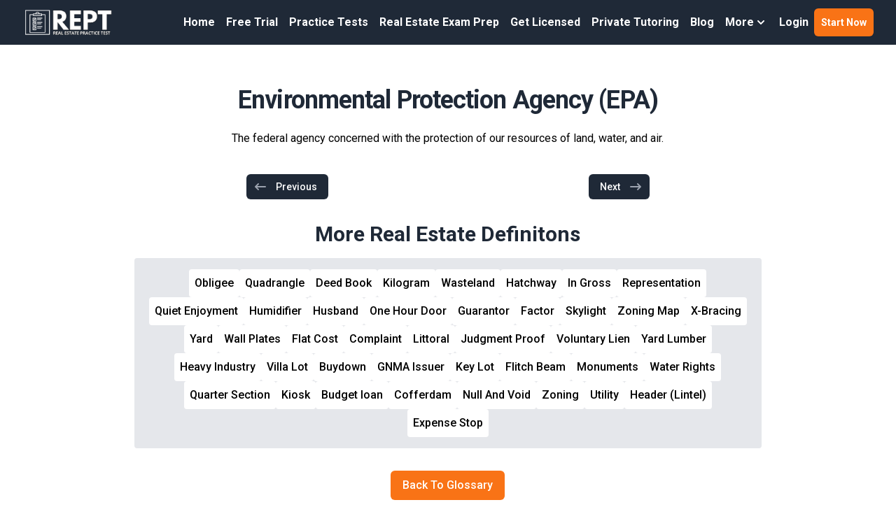

--- FILE ---
content_type: text/html; charset=utf-8
request_url: https://www.realestatepracticetest.com/real-estate-definitions/environmental-protection-agency-epa
body_size: 9846
content:
<!DOCTYPE html><html><head><meta charSet="utf-8"/><meta name="viewport" content="width=device-width"/><link rel="preload" as="image" imageSrcSet="https://images.prismic.io/realestatepracticetest/ZxgifIF3NbkBX39E_REPT-logo.png?auto=format%2Ccompress&amp;fit=max&amp;w=384 1x, https://images.prismic.io/realestatepracticetest/ZxgifIF3NbkBX39E_REPT-logo.png?auto=format%2Ccompress&amp;fit=max&amp;w=750 2x" fetchpriority="high"/><title>Environmental Protection Agency (EPA) - Real Estate Vocabulary Terms - Free Real Estate Flashcards Glossary</title><link rel="shortcut icon" href="/images/favicon.png"/><meta property="og:title" content="Environmental Protection Agency (EPA) - Real Estate Vocabulary Terms - Free Real Estate Flashcards Glossary"/><meta property="og:description" content="Our real estate test prep comes with over 1,000 real estate test questions, vocabulary flashcards, real estate practice test videos, exam prep videos, and.."/><meta property="og:url" content="https://www.realestatepracticetest.com/real-estate-definitions/environmental-protection-agency-epa"/><meta property="og:site_name" content="Real Estate Practice Test"/><meta name="next-head-count" content="9"/><link rel="preload" href="/_next/static/media/a34f9d1faa5f3315-s.p.woff2" as="font" type="font/woff2" crossorigin="anonymous" data-next-font="size-adjust"/><link rel="preload" href="/_next/static/media/92f44bb82993d879-s.p.woff2" as="font" type="font/woff2" crossorigin="anonymous" data-next-font="size-adjust"/><link rel="preload" href="/_next/static/media/55c20a7790588da9-s.p.woff2" as="font" type="font/woff2" crossorigin="anonymous" data-next-font="size-adjust"/><link rel="preload" href="/_next/static/media/155cae559bbd1a77-s.p.woff2" as="font" type="font/woff2" crossorigin="anonymous" data-next-font="size-adjust"/><link rel="preload" href="/_next/static/media/4de1fea1a954a5b6-s.p.woff2" as="font" type="font/woff2" crossorigin="anonymous" data-next-font="size-adjust"/><link rel="preload" href="/_next/static/media/6d664cce900333ee-s.p.woff2" as="font" type="font/woff2" crossorigin="anonymous" data-next-font="size-adjust"/><link rel="preload" href="/_next/static/media/7ff6869a1704182a-s.p.woff2" as="font" type="font/woff2" crossorigin="anonymous" data-next-font="size-adjust"/><link rel="preload" href="/_next/static/css/eb6ce51436351ba3.css" as="style"/><link rel="stylesheet" href="/_next/static/css/eb6ce51436351ba3.css" data-n-g=""/><noscript data-n-css=""></noscript><script defer="" nomodule="" src="/_next/static/chunks/polyfills-c67a75d1b6f99dc8.js"></script><script src="/_next/static/chunks/webpack-6733e763a3b56a49.js" defer=""></script><script src="/_next/static/chunks/framework-918963c1d31953b8.js" defer=""></script><script src="/_next/static/chunks/main-181195c1242a9914.js" defer=""></script><script src="/_next/static/chunks/pages/_app-4cf6f7b31b0a38a5.js" defer=""></script><script src="/_next/static/chunks/1664-7246e58924eb0118.js" defer=""></script><script src="/_next/static/chunks/3801-8a1d420bdf5596d8.js" defer=""></script><script src="/_next/static/chunks/3153-6586d144ed007c1c.js" defer=""></script><script src="/_next/static/chunks/4445-dede502cb1eb543e.js" defer=""></script><script src="/_next/static/chunks/5675-46b0182a740430bc.js" defer=""></script><script src="/_next/static/chunks/7607-3aab2ff5f131cd1c.js" defer=""></script><script src="/_next/static/chunks/6439-87e56a065329d5d8.js" defer=""></script><script src="/_next/static/chunks/4992-a68c0c7535cdce5f.js" defer=""></script><script src="/_next/static/chunks/4885-3ce53883e80e1084.js" defer=""></script><script src="/_next/static/chunks/2240-66178f80fdff0989.js" defer=""></script><script src="/_next/static/chunks/pages/real-estate-definitions/%5Bterm%5D-355f94146740afba.js" defer=""></script><script src="/_next/static/D3g2ldoxsb7GSkfAjHGfE/_buildManifest.js" defer=""></script><script src="/_next/static/D3g2ldoxsb7GSkfAjHGfE/_ssgManifest.js" defer=""></script></head><body><div id="__next"><div class="__variable_d65c78 __variable_43fb55 __variable_e8ca53"><div class="relative bg-white"><div class=""><div class="bg-gray-800 mt-0 fixed w-full z-[9999] top-0"><header class="relative"><nav class="mx-auto flex max-w-[92rem] items-center justify-between gap-x-6 p-3 lg:px-8" aria-label="Global"><div class="flex"><a class="shrink-0" href="/"><span class="sr-only">RealEstatePracticeTest</span><img alt="Real Estate Exam Prep | Real Estate Practice Exam Questions | REPT" fetchpriority="high" width="350" height="103" decoding="async" data-nimg="1" class="h-10 w-auto" style="color:transparent" srcSet="https://images.prismic.io/realestatepracticetest/ZxgifIF3NbkBX39E_REPT-logo.png?auto=format%2Ccompress&amp;fit=max&amp;w=384 1x, https://images.prismic.io/realestatepracticetest/ZxgifIF3NbkBX39E_REPT-logo.png?auto=format%2Ccompress&amp;fit=max&amp;w=750 2x" src="https://images.prismic.io/realestatepracticetest/ZxgifIF3NbkBX39E_REPT-logo.png?auto=format%2Ccompress&amp;fit=max&amp;w=750"/></a></div><div class="divider-y hidden lg:flex lg:gap-x-4"><a class="rounded px-2 py-2 font-semibold leading-6 text-white hover:bg-gray-900" href="/">Home</a><a class="rounded px-2 py-2 font-semibold leading-6 text-white hover:bg-gray-900" href="/free-real-estate-practice-exam">Free Trial</a><a class="rounded px-2 py-2 font-semibold leading-6 text-white hover:bg-gray-900" href="/real-estate-practice-tests">Practice Tests</a><a class="rounded px-2 py-2 font-semibold leading-6 text-white hover:bg-gray-900" href="/real-estate-exam-prep">Real Estate Exam Prep</a><a class="rounded px-2 py-2 font-semibold leading-6 text-white hover:bg-gray-900" href="/real-estate-license">Get Licensed</a><a class="rounded px-2 py-2 font-semibold leading-6 text-white hover:bg-gray-900" href="/real-estate-exam-prep-tutor">Private Tutoring</a><a class="rounded px-2 py-2 font-semibold leading-6 text-white hover:bg-gray-900" href="/news">Blog</a><div class="relative z-20"><button class="inline-flex items-center gap-x-1 px-2 py-2 font-semibold leading-6 text-white" id="headlessui-popover-button-:R8clbm:" type="button" aria-expanded="false"><span>More</span><svg xmlns="http://www.w3.org/2000/svg" viewBox="0 0 20 20" fill="currentColor" aria-hidden="true" class="h-5 w-5"><path fill-rule="evenodd" d="M5.293 7.293a1 1 0 011.414 0L10 10.586l3.293-3.293a1 1 0 111.414 1.414l-4 4a1 1 0 01-1.414 0l-4-4a1 1 0 010-1.414z" clip-rule="evenodd"></path></svg></button></div><a target="" class="rounded px-2 py-2 font-semibold leading-6 text-white hover:bg-gray-200/50" rel="noreferrer" href="https://www.realestatepracticetest.com/login">Login</a><a class="flex items-center justify-center rounded-md bg-orange-500 px-2.5 py-1.5 text-sm font-semibold text-white shadow-sm hover:bg-orange-400 focus-visible:outline focus-visible:outline-2 focus-visible:outline-offset-2 focus-visible:outline-indigo-600" href="/register"><span>Start Now</span></a></div><div class="flex lg:hidden"><button type="button" class="-m-2.5 inline-flex items-center justify-center rounded-md p-2.5 text-gray-700"><span class="sr-only">Open main menu</span><svg xmlns="http://www.w3.org/2000/svg" fill="none" viewBox="0 0 24 24" stroke="currentColor" aria-hidden="true" class="h-6 w-6 text-white"><path stroke-linecap="round" stroke-linejoin="round" stroke-width="2" d="M4 6h16M4 12h16M4 18h16"></path></svg></button></div></nav><div style="position:absolute;width:1px;height:1px;padding:0;margin:-1px;overflow:hidden;clip:rect(0, 0, 0, 0);white-space:nowrap;border-width:0;display:none"></div></header></div><div class="mt-[64px]"><div class="relative"><div class="mx-auto max-w-[92rem] px-4 sm:px-6 py-12 relative"><div class="lg:grid lg:grid-cols-12 lg:gap-8"><div class="sm:text-center md:max-w-2xl md:mx-auto lg:col-span-12 lg:text-left"><h1><span class="mt-1 block tracking-tight font-extrabold text-[36px]"><span class="block text-gray-800 font-roboto text-center">Environmental Protection Agency (EPA)</span></span></h1><div class="mt-4 text-center">The federal agency concerned with the protection of our resources of land, water, and air.</div><div class="mt-2 flex flex-row flex-wrap justify-center md:justify-start text-center text-lightish-blue-500"></div></div><div class="col-span-12 my-8 sm:my-0"><nav class="max-w-xl mx-auto px-4 flex items-center justify-between sm:px-0"><div class="-mt-px w-0 flex-1 flex"><a class=" bg-gray-800 rounded-md border-transparent px-2.5 py-2 pr-4 inline-flex items-center text-sm font-medium text-white hover:bg-gray-700 hover:border-gray-300" href="/real-estate-definitions/environmental-property-assessment"><svg xmlns="http://www.w3.org/2000/svg" viewBox="0 0 20 20" fill="currentColor" aria-hidden="true" class="mr-3 h-5 w-5 text-gray-400"><path fill-rule="evenodd" d="M7.707 14.707a1 1 0 01-1.414 0l-4-4a1 1 0 010-1.414l4-4a1 1 0 011.414 1.414L5.414 9H17a1 1 0 110 2H5.414l2.293 2.293a1 1 0 010 1.414z" clip-rule="evenodd"></path></svg>Previous</a></div><div class="-mt-px w-0 flex-1 flex justify-end"><a href="#" class="bg-gray-800 rounded-md border-transparent px-2.5 py-2 pl-4 inline-flex items-center text-sm font-medium text-white hover:bg-gray-700 hover:border-gray-300">Next<svg xmlns="http://www.w3.org/2000/svg" viewBox="0 0 20 20" fill="currentColor" aria-hidden="true" class="ml-3 h-5 w-5 text-gray-400"><path fill-rule="evenodd" d="M12.293 5.293a1 1 0 011.414 0l4 4a1 1 0 010 1.414l-4 4a1 1 0 01-1.414-1.414L14.586 11H3a1 1 0 110-2h11.586l-2.293-2.293a1 1 0 010-1.414z" clip-rule="evenodd"></path></svg></a></div></nav></div><div class="sm:text-center md:max-w-4xl md:mx-auto lg:col-span-12 lg:text-left"><h3 class="font-extrabold text-3xl block text-gray-800 font-roboto text-center">More Real Estate Definitons</h3><div class="bg-gray-200 mt-4 rounded"><div class="flex items-center justify-center flex-wrap gap-2 px-4 py-4"></div></div></div><div class="sm:text-center md:max-w-2xl md:mx-auto lg:col-span-12 lg:text-left"><div class="mx-auto text-center"><a class="inline-flex mx-auto items-center px-4 py-2 border border-transparent text-base font-medium rounded-md text-white bg-orange-500 hover:bg-orange-400" href="/real-estate-definitions">Back To Glossary</a></div></div></div></div></div></div><footer class="bg-gray-800" aria-labelledby="footer-heading"><h2 id="footer-heading" class="sr-only">Footer</h2><div class="mx-auto max-w-[92rem] px-6 pb-8 pt-12 sm:px-12 sm:pt-24 lg:px-24 lg:pt-12"><div class=""><div class="grid grid-cols-1 gap-12 sm:grid-cols-2 xl:col-span-2 xl:mt-0"><div class="md:grid md:grid-cols-2 md:gap-12"><div><ul role="list" class="mt-4 space-y-4"><h3 class="text-lg leading-6 font-bold text-gray-300">REAL ESTATE EXAM PREP</h3><li><a class="text-sm leading-6 text-gray-100 font-semibold hover:text-gray-200 hover:underline" href="/">Home - Real Estate Exam Prep</a></li><li><a target="" class="text-sm leading-6 text-gray-100 font-semibold hover:text-gray-200 hover:underline" rel="noreferrer" href="https://www.realestatepracticetest.com/register">Pass The Real Estate Exam 100% Money-Back Guaranteed - 100,000+ Passes!</a></li><li><a class="text-sm leading-6 text-gray-100 font-semibold hover:text-gray-200 hover:underline" href="/about-us">About Us - Pass The Real Estate Exam</a></li><li><a class="text-sm leading-6 text-gray-100 font-semibold hover:text-gray-200 hover:underline" href="/real-estate-practice-tests">Free Real Estate Practice Test Questions</a></li><li><a class="text-sm leading-6 text-gray-100 font-semibold hover:text-gray-200 hover:underline" rel="noreferrer" href="https://www.realestatepracticetest.com/contact">Contact Us - 24/7 Support</a></li><li><a target="" class="text-sm leading-6 text-gray-100 font-semibold hover:text-gray-200 hover:underline" rel="noreferrer" href="https://www.realestatepracticetest.com/login">Log In - Gain Instant Access</a></li><li><a target="" class="text-sm leading-6 text-gray-100 font-semibold hover:text-gray-200 hover:underline" rel="noreferrer" href="https://www.realestatepracticetest.com/real-estate-definitions">Real Estate Glossary Terms</a></li><li><a target="" class="text-sm leading-6 text-gray-100 font-semibold hover:text-gray-200 hover:underline" rel="noreferrer" href="https://www.realestatepracticetest.com/real-estate-exam-prep">Real Estate Exam Prep</a></li><li><a class="text-sm leading-6 text-gray-100 font-semibold hover:text-gray-200 hover:underline" href="/real-estate-license">Real Estate Licensing</a></li></ul></div><div><ul role="list" class="mt-4 space-y-4"><h3 class="text-lg leading-6 font-bold text-gray-300">100% PASS GUARANTEE</h3><div class="text-sm text-white"><p>Pass the real estate exam with confidence! Our real estate exam prep comes with over 1,000 real estate practice exam questions with detailed answer explanations. We also offer real estate exam flashcards, real estate prep test videos with a licensed real estate instructor. We are totally confident our program will help you pass, we offer a 100% Pass Money-Back Guarantee!</p></div><li><a class="text-sm leading-6 text-gray-100 font-semibold hover:text-gray-200 hover:underline" href="/real-estate-practice-tests">Free Real Estate Practice Exam Questions</a></li><li><a class="text-sm leading-6 text-gray-100 font-semibold hover:text-gray-200 hover:underline" href="/real-estate-exam-prep">Online Real Estate Exam Prep</a></li><li><a class="text-sm leading-6 text-gray-100 font-semibold hover:text-gray-200 hover:underline" href="/real-estate-exam-prep-tutor">Real Estate Exam Private Tutoring</a></li><li><a class="text-sm leading-6 text-gray-100 font-semibold hover:text-gray-200 hover:underline" href="/real-estate-license">Online Real Estate License Course</a></li><li><a class="text-sm leading-6 text-gray-100 font-semibold hover:text-gray-200 hover:underline" href="/free-real-estate-practice-exam">Free Real Estate Practice Exam</a></li></ul></div></div><div class="md:grid md:grid-cols-2 md:gap-12"><div><ul role="list" class="mt-4 space-y-4"><h3 class="text-lg leading-6 font-bold text-gray-300">CONTACT US</h3><div class="text-sm text-white"><p>For All Customer Support Please Email Us At:</p><p><a href="mailto:info@realestatepracticetest.com?subject=Real%20Exam%20Practice%20Test%20Contact%20Form" class="font-semibold text-blue-500 hover:underline"><strong>info@realestatepracticetest.com</strong></a></p></div><h3 class="text-lg leading-6 font-bold text-gray-300">REAL ESTATE INDUSTRY NEWS</h3><li><a class="text-sm leading-6 text-gray-100 font-semibold hover:text-gray-200 hover:underline" href="/news/5-steps-how-to-become-a-real-estate-agent-in-new-york">Become a Real Estate Agent in New York</a></li><h3 class="text-lg leading-6 font-bold text-gray-300">ADDITIONAL COURSES</h3><li><a target="_blank" class="text-sm leading-6 text-gray-100 font-semibold hover:text-gray-200 hover:underline" rel="noreferrer" href="https://www.usrel.com/">Online Real Estate License School</a></li><li><a target="_blank" class="text-sm leading-6 text-gray-100 font-semibold hover:text-gray-200 hover:underline" rel="noreferrer" href="https://www.mloclass.com/">Online Mortgage License School</a></li><li><a target="_blank" class="text-sm leading-6 text-gray-100 font-semibold hover:text-gray-200 hover:underline" rel="noreferrer" href="https://safemloexam.com/">Online Mortgage Exam Prep</a></li><li><a target="_blank" class="text-sm leading-6 text-gray-100 font-semibold hover:text-gray-200 hover:underline" rel="noreferrer" href="https://www.insurancecourse.com/">Online Insurance License School</a></li><li><a target="_blank" class="text-sm leading-6 text-gray-100 font-semibold hover:text-gray-200 hover:underline" rel="noreferrer" href="https://insurancetests.com/">Online Insurance Exam Prep</a></li><li><a target="_blank" class="text-sm leading-6 text-gray-100 font-semibold hover:text-gray-200 hover:underline" rel="noreferrer" href="https://www.seriescourse.com/">Online Securities (SIE) License School</a></li></ul></div><div class="mt-4"><h3 class="text-lg font-semibold leading-6 text-white">Follow Us</h3><ul role="list" class="mt-4 space-y-4"><a class="flex items-center gap-2 text-sm text-white hover:text-gray-200 hover:underline" rel="noreferrer" href="https://www.facebook.com/RealEstateExamPrep"><span class="sr-only">Facebook</span><svg xmlns="http://www.w3.org/2000/svg" width="16" height="16" fill="currentColor" class="bi bi-facebook" viewBox="0 0 16 16"><path d="M16 8.049c0-4.446-3.582-8.05-8-8.05C3.58 0-.002 3.603-.002 8.05c0 4.017 2.926 7.347 6.75 7.951v-5.625h-2.03V8.05H6.75V6.275c0-2.017 1.195-3.131 3.022-3.131.876 0 1.791.157 1.791.157v1.98h-1.009c-.993 0-1.303.621-1.303 1.258v1.51h2.218l-.354 2.326H9.25V16c3.824-.604 6.75-3.934 6.75-7.951z"></path> </svg>Facebook</a><a class="flex gap-2 text-sm text-white hover:text-gray-200 hover:underline" rel="noreferrer" href="https://www.youtube.com/channel/UCl_vbe9tzXx5JktS1CH5mRQ"><span class="sr-only">Youtube</span><svg xmlns="http://www.w3.org/2000/svg" width="16" height="16" fill="currentColor" class="bi bi-youtube" viewBox="0 0 16 16"><path d="M8.051 1.999h.089c.822.003 4.987.033 6.11.335a2.01 2.01 0 0 1 1.415 1.42c.101.38.172.883.22 1.402l.01.104.022.26.008.104c.065.914.073 1.77.074 1.957v.075c-.001.194-.01 1.108-.082 2.06l-.008.105-.009.104c-.05.572-.124 1.14-.235 1.558a2.007 2.007 0 0 1-1.415 1.42c-1.16.312-5.569.334-6.18.335h-.142c-.309 0-1.587-.006-2.927-.052l-.17-.006-.087-.004-.171-.007-.171-.007c-1.11-.049-2.167-.128-2.654-.26a2.007 2.007 0 0 1-1.415-1.419c-.111-.417-.185-.986-.235-1.558L.09 9.82l-.008-.104A31.4 31.4 0 0 1 0 7.68v-.123c.002-.215.01-.958.064-1.778l.007-.103.003-.052.008-.104.022-.26.01-.104c.048-.519.119-1.023.22-1.402a2.007 2.007 0 0 1 1.415-1.42c.487-.13 1.544-.21 2.654-.26l.17-.007.172-.006.086-.003.171-.007A99.788 99.788 0 0 1 7.858 2h.193zM6.4 5.209v4.818l4.157-2.408L6.4 5.209z"></path> </svg>Youtube</a><a target="" class="flex gap-2 text-sm text-white hover:text-gray-200 hover:underline" rel="noreferrer" href="https://www.linkedin.com/in/realestateexamprep"><span class="sr-only">LinkedIn</span><svg xmlns="http://www.w3.org/2000/svg" width="16" height="16" fill="currentColor" class="bi bi-linkedin" viewBox="0 0 16 16"><path d="M0 1.146C0 .513.526 0 1.175 0h13.65C15.474 0 16 .513 16 1.146v13.708c0 .633-.526 1.146-1.175 1.146H1.175C.526 16 0 15.487 0 14.854V1.146zm4.943 12.248V6.169H2.542v7.225h2.401zm-1.2-8.212c.837 0 1.358-.554 1.358-1.248-.015-.709-.52-1.248-1.342-1.248-.822 0-1.359.54-1.359 1.248 0 .694.521 1.248 1.327 1.248h.016zm4.908 8.212V9.359c0-.216.016-.432.08-.586.173-.431.568-.878 1.232-.878.869 0 1.216.662 1.216 1.634v3.865h2.401V9.25c0-2.22-1.184-3.252-2.764-3.252-1.274 0-1.845.7-2.165 1.193v.025h-.016a5.54 5.54 0 0 1 .016-.025V6.169h-2.4c.03.678 0 7.225 0 7.225h2.4z"></path> </svg>LinkedIn</a><a target="" class="flex gap-2 text-sm text-white hover:text-gray-200 hover:underline" rel="noreferrer" href="https://www.facebook.com/RealEstateExamPrep"><span class="sr-only">Twitter</span><svg xmlns="http://www.w3.org/2000/svg" width="16" height="16" fill="currentColor" class="bi bi-twitter" viewBox="0 0 16 16"><path d="M16 3.044a6.93 6.93 0 0 1-1.885.517A3.524 3.524 0 0 0 15.66.24a6.94 6.94 0 0 1-2.2.842A3.48 3.48 0 0 0 9.9 3.5c0 .275.03.54.088.795A9.893 9.893 0 0 1 1.18.635a3.48 3.48 0 0 0-.6 1.9c0 1.31.7 2.47 1.76 3.14a3.49 3.49 0 0 1-1.58-.44v.04a3.48 3.48 0 0 0 2.8 3.42c-.3.08-.62.12-.94.12-.22 0-.44-.02-.64-.06.44 1.38 1.72 2.38 3.24 2.4A7.006 7.006 0 0 1 0 13.04a9.86 9.86 0 0 0 5.34 1.56c6.38 0 9.88-5.28 9.88-9.86 0-.15-.003-.3-.01-.45A7.022 7.022 0 0 0 16 3.044z"></path> </svg>Twitter</a></ul></div></div></div></div><div class="mt-16 flex flex-col items-center justify-between border-t border-gray-900/10 pt-8 sm:mt-20 sm:flex-col lg:mt-24"><p class="mb-4 mt-4 text-center text-xs leading-5 text-gray-200 sm:mb-0 sm:mt-0 sm:text-left">Copyright © 2026 Real Estate Exam Prep LLC. All Rights Reserved</p></div></div></footer></div></div></div></div><script id="__NEXT_DATA__" type="application/json">{"props":{"pageProps":{"term":{"term":"Environmental Protection Agency (EPA)","description":"The federal agency concerned with the protection of our resources of land, water, and air.","path":"environmental-protection-agency-epa","parentLetter":"E"},"nav":{"prev":{"path":"environmental-property-assessment"},"next":{"path":"environmental-site-assessment"}},"headerMenu":{"id":"Zti0QBIAAB8AvuXz","uid":null,"url":null,"type":"header_menu","href":"https://realestatepracticetest.cdn.prismic.io/api/v2/documents/search?ref=aVdEPRIAAOut2Nt1\u0026q=%5B%5B%3Ad+%3D+at%28document.id%2C+%22Zti0QBIAAB8AvuXz%22%29+%5D%5D","tags":[],"first_publication_date":"2024-09-04T19:25:54+0000","last_publication_date":"2024-10-22T22:09:38+0000","slugs":["header-menu"],"linked_documents":[],"lang":"en-us","alternate_languages":[],"data":{"logo":{"dimensions":{"width":350,"height":103},"alt":"Real Estate Exam Prep | Real Estate Practice Exam Questions | REPT","copyright":null,"url":"https://images.prismic.io/realestatepracticetest/ZxgifIF3NbkBX39E_REPT-logo.png?auto=format,compress","id":"ZxgifIF3NbkBX39E","edit":{"x":0,"y":0,"zoom":1,"background":"transparent"}},"slices":[{"variation":"default","version":"initial","items":[],"primary":{"label":"Home","link":{"id":"YwLJ2RYAACkALssp","type":"homepage","tags":[],"lang":"en-us","slug":"homepage","first_publication_date":"2022-08-22T00:12:22+0000","last_publication_date":"2026-01-01T22:50:09+0000","url":"/","link_type":"Document","key":"42bc02ae-1759-40da-be6e-ce0768c692ee","isBroken":false}},"id":"menu_item$4084c9d4-1fff-49fa-8a38-ccdcaafa4b0f","slice_type":"menu_item","slice_label":null},{"variation":"default","version":"initial","items":[],"primary":{"label":"Free Trial","link":{"id":"Zw3IqRAAACAAtD8L","type":"free_trial","tags":[],"lang":"en-us","slug":"free-trial","first_publication_date":"2024-10-15T04:27:20+0000","last_publication_date":"2024-10-16T17:30:11+0000","url":"/free-real-estate-practice-exam","link_type":"Document","key":"a055daea-c0d6-4120-a9e8-04b7639acf42","isBroken":false}},"id":"menu_item$c85d464f-258b-4910-89c3-ef50b46032e0","slice_type":"menu_item","slice_label":null},{"variation":"default","version":"initial","items":[],"primary":{"label":"Practice Tests","link":{"id":"YryaihIAACEAvUmj","type":"practice-tests-list","tags":[],"lang":"en-us","slug":"practice-tests-list","first_publication_date":"2022-06-29T18:31:45+0000","last_publication_date":"2026-01-01T22:52:59+0000","uid":"real-estate-practice-tests","url":"/real-estate-practice-tests","link_type":"Document","key":"fa0cc0b7-7e1b-4e32-9aec-2d5056d83e58","isBroken":false}},"id":"menu_item$a24cafa0-4b30-4818-b79a-d69ca2831a1d","slice_type":"menu_item","slice_label":null},{"variation":"default","version":"initial","items":[],"primary":{"label":"Real Estate Exam Prep","link":{"id":"YwRPEBYAACgANZdP","type":"exam-prep","tags":[],"lang":"en-us","slug":"exam-prep-page","first_publication_date":"2022-08-23T03:53:03+0000","last_publication_date":"2026-01-01T22:55:02+0000","uid":"real-estate-exam-prep","url":"/real-estate-exam-prep","link_type":"Document","key":"73381d52-ec84-4bae-8faf-dec1ec3de8a9","isBroken":false}},"id":"menu_item$fc545ce7-3949-4104-be24-dd35547dfc2f","slice_type":"menu_item","slice_label":null},{"variation":"default","version":"initial","items":[],"primary":{"label":"Get Licensed","link":{"id":"Zlj6ehIAACIAVsq4","type":"real_estate_license","tags":[],"lang":"en-us","slug":"real-estate-license","first_publication_date":"2024-05-30T22:15:24+0000","last_publication_date":"2024-05-31T20:42:32+0000","url":"/real-estate-license","link_type":"Document","key":"4ac23151-d981-461e-8efe-39e70a7f65c5","isBroken":false}},"id":"menu_item$445e58a8-8bb6-422f-bb2c-466468da9f86","slice_type":"menu_item","slice_label":null},{"variation":"default","version":"initial","items":[],"primary":{"label":"Private Tutoring","link":{"id":"YryaaRIAACYAvUkM","type":"private-tutoring-page","tags":[],"lang":"en-us","slug":"private-tutoring-page","first_publication_date":"2022-06-29T18:31:10+0000","last_publication_date":"2025-09-05T22:29:47+0000","uid":"real-estate-exam-prep-tutor","url":"/real-estate-exam-prep-tutor","link_type":"Document","key":"4bdbbfa4-ff4c-442c-bafa-acf46eac8e4b","isBroken":false}},"id":"menu_item$0ed8ad78-6b47-4047-9561-34becf6df692","slice_type":"menu_item","slice_label":null},{"variation":"default","version":"initial","items":[],"primary":{"label":"Blog","link":{"id":"ZtdLTxIAACEAroSy","type":"blog","tags":[],"lang":"en-us","slug":"blog","first_publication_date":"2024-09-03T17:45:53+0000","last_publication_date":"2024-10-22T02:12:37+0000","url":"/news","link_type":"Document","key":"c82ec965-95c1-42a8-89cc-eb73b5c8d07e","isBroken":false}},"id":"menu_item$953c9997-ab25-4fea-9678-9ed3d48ba0e9","slice_type":"menu_item","slice_label":null},{"variation":"withSubMenu","version":"initial","items":[],"primary":{"label":"More","sub_menu":{"id":"ZwmJlxAAACIArXDv","type":"sub_menu","tags":[],"lang":"en-us","slug":"about-us","first_publication_date":"2024-10-11T20:24:57+0000","last_publication_date":"2024-10-11T20:41:41+0000","uid":"real-estate-sub-menu","data":{"slices":[{"variation":"default","version":"initial","items":[],"primary":{"label":"About Us","link":{"id":"YryY4hIAACUAvUKG","type":"about-us","tags":[],"lang":"en-us","slug":"about-us","first_publication_date":"2022-06-29T18:24:41+0000","last_publication_date":"2025-01-20T16:16:22+0000","uid":"about-us","url":"/about-us","link_type":"Document","key":"2d9e4b4b-b531-44ad-882b-dd6e097e22ea","isBroken":false}},"id":"sub_menu_item$ae6d60a4-7ebe-4ce1-8327-58bdf15bdeb0","slice_type":"sub_menu_item","slice_label":null},{"variation":"default","version":"initial","items":[],"primary":{"label":"FAQs","link":{"id":"Yv8jkxYAACcAHoyT","type":"faq","tags":[],"lang":"en-us","slug":"faq","first_publication_date":"2022-08-19T05:46:05+0000","last_publication_date":"2024-05-26T16:08:51+0000","uid":"real-estate-exam-questions","url":"/real-estate-exam-questions","link_type":"Document","key":"59931492-aece-4732-8747-9027bf47c4b5","isBroken":false}},"id":"sub_menu_item$607c7bd2-0955-41c7-acee-9cb6c4c62d91","slice_type":"sub_menu_item","slice_label":null},{"variation":"default","version":"initial","items":[],"primary":{"label":"Glossary","link":{"link_type":"Web","key":"cbafd09c-b782-401a-95a4-b96bab5f8852","url":"https://www.realestatepracticetest.com/real-estate-definitions"}},"id":"sub_menu_item$3425138f-6ee1-4ec5-90a2-3178dcecf9d1","slice_type":"sub_menu_item","slice_label":null}]},"link_type":"Document","key":"624ae460-3506-4a4d-bef6-ab4f38467f33","isBroken":false}},"id":"menu_item$126c5c4b-eddf-43a6-9834-5776ef095da3","slice_type":"menu_item","slice_label":null},{"variation":"default","version":"initial","items":[],"primary":{"label":"Login","link":{"link_type":"Web","key":"d25548de-121d-4c8f-9950-d091c4f07ddf","url":"https://www.realestatepracticetest.com/login","target":""}},"id":"menu_item$41254aec-fa61-4905-8cf5-66658f8a67ee","slice_type":"menu_item","slice_label":null}]}},"footerMenu":{"id":"ZtdjbhIAACEAr3aK","uid":null,"url":null,"type":"footer_menu","href":"https://realestatepracticetest.cdn.prismic.io/api/v2/documents/search?ref=aVdEPRIAAOut2Nt1\u0026q=%5B%5B%3Ad+%3D+at%28document.id%2C+%22ZtdjbhIAACEAr3aK%22%29+%5D%5D","tags":[],"first_publication_date":"2024-09-03T19:31:58+0000","last_publication_date":"2024-10-15T18:16:46+0000","slugs":["footer-menu"],"linked_documents":[],"lang":"en-us","alternate_languages":[],"data":{"copyright":"Copyright © {YR} Real Estate Exam Prep LLC. All Rights Reserved","slices":[],"slices1":[{"variation":"default","version":"initial","items":[],"primary":{"text":"REAL ESTATE EXAM PREP"},"id":"footer_menu_header$eb408eb9-cecd-43fc-a9d0-7186637470dd","slice_type":"footer_menu_header","slice_label":null},{"variation":"default","version":"initial","items":[],"primary":{"label":"Home - Real Estate Exam Prep","link":{"id":"YwLJ2RYAACkALssp","type":"homepage","tags":[],"lang":"en-us","slug":"homepage","first_publication_date":"2022-08-22T00:12:22+0000","last_publication_date":"2026-01-01T22:50:09+0000","url":"/","link_type":"Document","key":"a0db6089-c51c-4424-aede-5ca965e2732e","isBroken":false}},"id":"menu_item$83e86fc7-77e3-4ace-ae93-14856d5f8289","slice_type":"menu_item","slice_label":null},{"variation":"default","version":"initial","items":[],"primary":{"label":"Pass The Real Estate Exam 100% Money-Back Guaranteed - 100,000+ Passes!","link":{"link_type":"Web","key":"ce8d65e1-79a6-4e8f-aefe-ebaa93c6169b","url":"https://www.realestatepracticetest.com/register","target":""}},"id":"menu_item$4ff82bf7-65c1-405f-8eca-8cd42b51e404","slice_type":"menu_item","slice_label":null},{"variation":"default","version":"initial","items":[],"primary":{"label":"About Us - Pass The Real Estate Exam","link":{"id":"YryY4hIAACUAvUKG","type":"about-us","tags":[],"lang":"en-us","slug":"about-us","first_publication_date":"2022-06-29T18:24:41+0000","last_publication_date":"2025-01-20T16:16:22+0000","uid":"about-us","url":"/about-us","link_type":"Document","key":"292683fa-338b-4322-b5eb-4725ff77089d","isBroken":false}},"id":"menu_item$62b62bcf-723a-4fbb-b1fc-6d6e2dee7bd6","slice_type":"menu_item","slice_label":null},{"variation":"default","version":"initial","items":[],"primary":{"label":"Free Real Estate Practice Test Questions","link":{"id":"YryaihIAACEAvUmj","type":"practice-tests-list","tags":[],"lang":"en-us","slug":"practice-tests-list","first_publication_date":"2022-06-29T18:31:45+0000","last_publication_date":"2026-01-01T22:52:59+0000","uid":"real-estate-practice-tests","url":"/real-estate-practice-tests","link_type":"Document","key":"8188a115-076f-4cd9-9ea6-1eb57a22952d","isBroken":false}},"id":"menu_item$e2c4af44-337c-492a-98db-f63831b4da02","slice_type":"menu_item","slice_label":null},{"variation":"default","version":"initial","items":[],"primary":{"label":"Contact Us - 24/7 Support","link":{"link_type":"Web","key":"70185e51-313d-407b-a012-700e546a38ef","url":"https://www.realestatepracticetest.com/contact"}},"id":"menu_item$c55850f2-dc23-455b-bd08-3ab9246d6187","slice_type":"menu_item","slice_label":null},{"variation":"default","version":"initial","items":[],"primary":{"label":"Log In - Gain Instant Access","link":{"link_type":"Web","key":"1cf44ef7-1fc6-421c-89b2-bab0e6b88568","url":"https://www.realestatepracticetest.com/login","target":""}},"id":"menu_item$3b2b4b3b-da41-4ae4-b793-4b3ad75eac9b","slice_type":"menu_item","slice_label":null},{"variation":"default","version":"initial","items":[],"primary":{"label":"Real Estate Glossary Terms","link":{"link_type":"Web","key":"95cf4ab4-1f8f-4c19-ac25-0412c5868962","url":"https://www.realestatepracticetest.com/real-estate-definitions","target":""}},"id":"menu_item$3442ea3e-3719-42b3-8f07-a775a524107c","slice_type":"menu_item","slice_label":null},{"variation":"default","version":"initial","items":[],"primary":{"label":"Real Estate Exam Prep","link":{"link_type":"Web","key":"785e2068-5083-4329-87f3-142290e80223","url":"https://www.realestatepracticetest.com/real-estate-exam-prep","target":""}},"id":"menu_item$f6797cde-f8b7-4dc4-84ea-58e17c85031c","slice_type":"menu_item","slice_label":null},{"variation":"default","version":"initial","items":[],"primary":{"label":"Real Estate Licensing","link":{"id":"Zlj6ehIAACIAVsq4","type":"real_estate_license","tags":[],"lang":"en-us","slug":"real-estate-license","first_publication_date":"2024-05-30T22:15:24+0000","last_publication_date":"2024-05-31T20:42:32+0000","url":"/real-estate-license","link_type":"Document","key":"a539dcdb-c2a0-4915-b7c4-432e243fb917","isBroken":false}},"id":"menu_item$faf4f56a-f324-4e56-9e44-3298616e9012","slice_type":"menu_item","slice_label":null}],"slices2":[{"variation":"default","version":"initial","items":[],"primary":{"text":"100% PASS GUARANTEE"},"id":"footer_menu_header$6bccc1a1-1d30-413a-8a66-b6b07371b8a3","slice_type":"footer_menu_header","slice_label":null},{"variation":"default","version":"initial","items":[],"primary":{"richtext":[{"type":"paragraph","text":"Pass the real estate exam with confidence! Our real estate exam prep comes with over 1,000 real estate practice exam questions with detailed answer explanations. We also offer real estate exam flashcards, real estate prep test videos with a licensed real estate instructor. We are totally confident our program will help you pass, we offer a 100% Pass Money-Back Guarantee!","spans":[],"direction":"ltr"}]},"id":"footer_menu_text$4b86da24-7c48-40a8-9fda-17aff7b9b08a","slice_type":"footer_menu_text","slice_label":null},{"variation":"default","version":"initial","items":[],"primary":{"label":"Free Real Estate Practice Exam Questions","link":{"id":"YryaihIAACEAvUmj","type":"practice-tests-list","tags":[],"lang":"en-us","slug":"practice-tests-list","first_publication_date":"2022-06-29T18:31:45+0000","last_publication_date":"2026-01-01T22:52:59+0000","uid":"real-estate-practice-tests","url":"/real-estate-practice-tests","link_type":"Document","key":"c6ae1f21-caed-46eb-82de-32313a7bf77e","isBroken":false}},"id":"menu_item$9e3eff3b-7495-420d-9c82-da932f277e9b","slice_type":"menu_item","slice_label":null},{"variation":"default","version":"initial","items":[],"primary":{"label":"Online Real Estate Exam Prep","link":{"id":"YwRPEBYAACgANZdP","type":"exam-prep","tags":[],"lang":"en-us","slug":"exam-prep-page","first_publication_date":"2022-08-23T03:53:03+0000","last_publication_date":"2026-01-01T22:55:02+0000","uid":"real-estate-exam-prep","url":"/real-estate-exam-prep","link_type":"Document","key":"7b6fdfcb-54b9-4fe7-a9a1-496e6ed4fe4e","isBroken":false}},"id":"menu_item$c3b083fd-a7e9-4397-9acd-70176fa3567d","slice_type":"menu_item","slice_label":null},{"variation":"default","version":"initial","items":[],"primary":{"label":"Real Estate Exam Private Tutoring","link":{"id":"YryaaRIAACYAvUkM","type":"private-tutoring-page","tags":[],"lang":"en-us","slug":"private-tutoring-page","first_publication_date":"2022-06-29T18:31:10+0000","last_publication_date":"2025-09-05T22:29:47+0000","uid":"real-estate-exam-prep-tutor","url":"/real-estate-exam-prep-tutor","link_type":"Document","key":"6ae0fedb-6319-4c03-ad92-fa44a73d2ede","isBroken":false}},"id":"menu_item$374db72e-8e34-4a05-a71d-f875d3c22fa4","slice_type":"menu_item","slice_label":null},{"variation":"default","version":"initial","items":[],"primary":{"label":"Online Real Estate License Course","link":{"id":"Zlj6ehIAACIAVsq4","type":"real_estate_license","tags":[],"lang":"en-us","slug":"real-estate-license","first_publication_date":"2024-05-30T22:15:24+0000","last_publication_date":"2024-05-31T20:42:32+0000","url":"/real-estate-license","link_type":"Document","key":"6d68a70d-4ab0-4fca-a742-f01d7371d9cd","isBroken":false}},"id":"menu_item$05834768-06e5-40ed-abf3-479d5f3054b5","slice_type":"menu_item","slice_label":null},{"variation":"default","version":"initial","items":[],"primary":{"label":"Free Real Estate Practice Exam","link":{"id":"Zw3IqRAAACAAtD8L","type":"free_trial","tags":[],"lang":"en-us","slug":"free-trial","first_publication_date":"2024-10-15T04:27:20+0000","last_publication_date":"2024-10-16T17:30:11+0000","url":"/free-real-estate-practice-exam","link_type":"Document","key":"995c29d1-1dca-4f57-9277-bb4d6274f0b2","isBroken":false}},"id":"menu_item$c7040e70-40fa-4152-b524-b9ea05970d72","slice_type":"menu_item","slice_label":null}],"slices3":[{"variation":"default","version":"initial","items":[],"primary":{"text":"CONTACT US"},"id":"footer_menu_header$a9344862-ee5d-49f6-91bf-cb0d44e597d3","slice_type":"footer_menu_header","slice_label":null},{"variation":"default","version":"initial","items":[],"primary":{"richtext":[{"type":"paragraph","text":"For All Customer Support Please Email Us At:","spans":[],"direction":"ltr"},{"type":"paragraph","text":"info@realestatepracticetest.com","spans":[{"start":0,"end":31,"type":"hyperlink","data":{"link_type":"Web","url":"mailto:info@realestatepracticetest.com?subject=Real%20Exam%20Practice%20Test%20Contact%20Form","target":"_blank"}},{"start":0,"end":31,"type":"strong"}],"direction":"ltr"}]},"id":"footer_menu_text$6900eb8f-1705-4faf-acc3-991389174bc3","slice_type":"footer_menu_text","slice_label":null},{"variation":"default","version":"initial","items":[],"primary":{"text":"REAL ESTATE INDUSTRY NEWS"},"id":"footer_menu_header$e2f0a6d3-5576-4aa3-b1aa-2b201ff3ad42","slice_type":"footer_menu_header","slice_label":null},{"variation":"default","version":"initial","items":[],"primary":{"label":"Become a Real Estate Agent in New York","link":{"id":"YwQ3qRYAACkANS8m","type":"news","tags":[],"lang":"en-us","slug":"step-1-take-the-required-77hr-new-york-state-pre-licensing-real-estate-salesperson-course--select-a-ny-real-estate-school","first_publication_date":"2022-08-23T02:13:03+0000","last_publication_date":"2024-10-24T02:53:24+0000","uid":"5-steps-how-to-become-a-real-estate-agent-in-new-york","url":"/news/5-steps-how-to-become-a-real-estate-agent-in-new-york","link_type":"Document","key":"98f777da-5873-4b3b-af50-f09f84f2b166","isBroken":false}},"id":"menu_item$d4305f43-8a7d-4aa9-b48f-3371e95acd33","slice_type":"menu_item","slice_label":null},{"variation":"default","version":"initial","items":[],"primary":{"text":"ADDITIONAL COURSES"},"id":"footer_menu_header$50d2941d-13bc-43b6-b9eb-b0d8f3fc8472","slice_type":"footer_menu_header","slice_label":null},{"variation":"default","version":"initial","items":[],"primary":{"label":"Online Real Estate License School","link":{"link_type":"Web","key":"30435466-5fe0-4d24-aff0-034301fb5b97","url":"https://www.usrel.com/","target":"_blank"}},"id":"menu_item$c3b627e9-d9e9-4445-981d-de329c17ef8f","slice_type":"menu_item","slice_label":null},{"variation":"default","version":"initial","items":[],"primary":{"label":"Online Mortgage License School","link":{"link_type":"Web","key":"e8ade967-dd0d-4ec7-8b5d-086bb29707f9","url":"https://www.mloclass.com/","target":"_blank"}},"id":"menu_item$959ed1d6-5a51-4288-a3a6-196ef156f0fe","slice_type":"menu_item","slice_label":null},{"variation":"default","version":"initial","items":[],"primary":{"label":"Online Mortgage Exam Prep","link":{"link_type":"Web","key":"8a73b41a-d59d-4429-a7d8-0e66035d8a00","url":"https://safemloexam.com/","target":"_blank"}},"id":"menu_item$6306f970-85f4-4d01-a1d2-55d2cd23625d","slice_type":"menu_item","slice_label":null},{"variation":"default","version":"initial","items":[],"primary":{"label":"Online Insurance License School","link":{"link_type":"Web","key":"49889f44-9017-461b-8a81-9e18a53e50a8","url":"https://www.insurancecourse.com/","target":"_blank"}},"id":"menu_item$ba4f3338-9a33-430d-a55c-f394272ee57d","slice_type":"menu_item","slice_label":null},{"variation":"default","version":"initial","items":[],"primary":{"label":"Online Insurance Exam Prep","link":{"link_type":"Web","key":"8625516b-3df7-4a7c-bb85-4c55b6f580d7","url":"https://insurancetests.com/","target":"_blank"}},"id":"menu_item$66141d40-41d4-4189-8249-139fa3765ce1","slice_type":"menu_item","slice_label":null},{"variation":"default","version":"initial","items":[],"primary":{"label":"Online Securities (SIE) License School","link":{"link_type":"Web","key":"cb7c3acf-f9ca-4694-b767-3797d922e022","url":"https://www.seriescourse.com/","target":"_blank"}},"id":"menu_item$e98144ba-eb48-4aa4-91fb-22ca3bc489ec","slice_type":"menu_item","slice_label":null}],"facebook":{"link_type":"Web","key":"0c06fb96-1ecd-48b8-8682-d489edfcc148","url":"https://www.facebook.com/RealEstateExamPrep"},"youtube":{"link_type":"Web","key":"7403e9ed-861f-4f25-96f6-576573627345","url":"https://www.youtube.com/channel/UCl_vbe9tzXx5JktS1CH5mRQ"},"linkedin":{"link_type":"Web","key":"ba638de7-b15c-48e7-97db-59d39890b764","url":"https://www.linkedin.com/in/realestateexamprep","target":""},"twitter":{"link_type":"Web","key":"2a9dfb78-c6cd-4e62-a887-c13b147d8082","url":"https://www.facebook.com/RealEstateExamPrep","target":""},"instagram":{"link_type":"Any"},"pinterest":{"link_type":"Any"}}},"page":{"id":"ZwnZ4BAAACEArjLa","uid":null,"url":null,"type":"glossary_term","href":"https://realestatepracticetest.cdn.prismic.io/api/v2/documents/search?ref=aVdEPRIAAOut2Nt1\u0026q=%5B%5B%3Ad+%3D+at%28document.id%2C+%22ZwnZ4BAAACEArjLa%22%29+%5D%5D","tags":[],"first_publication_date":"2024-10-12T02:07:32+0000","last_publication_date":"2024-10-12T02:07:32+0000","slugs":["glossary-term"],"linked_documents":[],"lang":"en-us","alternate_languages":[],"data":{"slices":[],"meta_title":"{term} - Real Estate Vocabulary Terms - Free Real Estate Flashcards Glossary","meta_description":"Our real estate test prep comes with over 1,000 real estate test questions, vocabulary flashcards, real estate practice test videos, exam prep videos, and..","meta_image":{"dimensions":{"width":2400,"height":1260},"alt":null,"copyright":null,"url":"https://images.prismic.io/realestatepracticetest/7c08834d-fd43-4b83-8e2d-3157e521e229_get-your-ny-real-estate-license-sm.jpg?auto=format,compress\u0026rect=0,73,640,336\u0026w=2400\u0026h=1260","id":"YwQ5jBYAACYANTe3","edit":{"x":0,"y":73,"zoom":1,"background":"transparent"}}}}},"__N_SSG":true},"page":"/real-estate-definitions/[term]","query":{"term":"environmental-protection-agency-epa"},"buildId":"D3g2ldoxsb7GSkfAjHGfE","isFallback":false,"isExperimentalCompile":false,"gsp":true,"scriptLoader":[]}</script></body></html>

--- FILE ---
content_type: application/javascript; charset=utf-8
request_url: https://www.realestatepracticetest.com/_next/static/chunks/3801-8a1d420bdf5596d8.js
body_size: 946
content:
"use strict";(self.webpackChunk_N_E=self.webpackChunk_N_E||[]).push([[3801],{63801:function(e,n,t){t.d(n,{iGq:function(){return esm_ChartSquareBarIcon},kBi:function(){return esm_ChatIcon},nQG:function(){return esm_CheckIcon},g8U:function(){return esm_ChevronUpIcon},T39:function(){return esm_ClockIcon},wZP:function(){return esm_CollectionIcon},ciH:function(){return esm_CreditCardIcon},SI8:function(){return esm_ExclamationIcon},h0n:function(){return esm_ExternalLinkIcon},tvw:function(){return esm_HomeIcon},AV5:function(){return esm_InformationCircleIcon},fVG:function(){return esm_MenuAlt2Icon},Oqj:function(){return esm_MenuIcon},pOD:function(){return esm_PlusIcon},W1M:function(){return esm_SearchIcon},XHJ:function(){return esm_TrashIcon},oyc:function(){return esm_UsersIcon},y3v:function(){return esm_VideoCameraIcon},oOx:function(){return esm_XCircleIcon},b0D:function(){return esm_XIcon}});var r=t(67294),esm_ChartSquareBarIcon=function(e){return r.createElement("svg",Object.assign({xmlns:"http://www.w3.org/2000/svg",fill:"none",viewBox:"0 0 24 24",stroke:"currentColor","aria-hidden":"true"},e),r.createElement("path",{strokeLinecap:"round",strokeLinejoin:"round",strokeWidth:2,d:"M16 8v8m-4-5v5m-4-2v2m-2 4h12a2 2 0 002-2V6a2 2 0 00-2-2H6a2 2 0 00-2 2v12a2 2 0 002 2z"}))},esm_ChatIcon=function(e){return r.createElement("svg",Object.assign({xmlns:"http://www.w3.org/2000/svg",fill:"none",viewBox:"0 0 24 24",stroke:"currentColor","aria-hidden":"true"},e),r.createElement("path",{strokeLinecap:"round",strokeLinejoin:"round",strokeWidth:2,d:"M8 12h.01M12 12h.01M16 12h.01M21 12c0 4.418-4.03 8-9 8a9.863 9.863 0 01-4.255-.949L3 20l1.395-3.72C3.512 15.042 3 13.574 3 12c0-4.418 4.03-8 9-8s9 3.582 9 8z"}))},esm_CheckIcon=function(e){return r.createElement("svg",Object.assign({xmlns:"http://www.w3.org/2000/svg",fill:"none",viewBox:"0 0 24 24",stroke:"currentColor","aria-hidden":"true"},e),r.createElement("path",{strokeLinecap:"round",strokeLinejoin:"round",strokeWidth:2,d:"M5 13l4 4L19 7"}))},esm_ChevronUpIcon=function(e){return r.createElement("svg",Object.assign({xmlns:"http://www.w3.org/2000/svg",fill:"none",viewBox:"0 0 24 24",stroke:"currentColor","aria-hidden":"true"},e),r.createElement("path",{strokeLinecap:"round",strokeLinejoin:"round",strokeWidth:2,d:"M5 15l7-7 7 7"}))},esm_ClockIcon=function(e){return r.createElement("svg",Object.assign({xmlns:"http://www.w3.org/2000/svg",fill:"none",viewBox:"0 0 24 24",stroke:"currentColor","aria-hidden":"true"},e),r.createElement("path",{strokeLinecap:"round",strokeLinejoin:"round",strokeWidth:2,d:"M12 8v4l3 3m6-3a9 9 0 11-18 0 9 9 0 0118 0z"}))},esm_CollectionIcon=function(e){return r.createElement("svg",Object.assign({xmlns:"http://www.w3.org/2000/svg",fill:"none",viewBox:"0 0 24 24",stroke:"currentColor","aria-hidden":"true"},e),r.createElement("path",{strokeLinecap:"round",strokeLinejoin:"round",strokeWidth:2,d:"M19 11H5m14 0a2 2 0 012 2v6a2 2 0 01-2 2H5a2 2 0 01-2-2v-6a2 2 0 012-2m14 0V9a2 2 0 00-2-2M5 11V9a2 2 0 012-2m0 0V5a2 2 0 012-2h6a2 2 0 012 2v2M7 7h10"}))},esm_CreditCardIcon=function(e){return r.createElement("svg",Object.assign({xmlns:"http://www.w3.org/2000/svg",fill:"none",viewBox:"0 0 24 24",stroke:"currentColor","aria-hidden":"true"},e),r.createElement("path",{strokeLinecap:"round",strokeLinejoin:"round",strokeWidth:2,d:"M3 10h18M7 15h1m4 0h1m-7 4h12a3 3 0 003-3V8a3 3 0 00-3-3H6a3 3 0 00-3 3v8a3 3 0 003 3z"}))},esm_ExclamationIcon=function(e){return r.createElement("svg",Object.assign({xmlns:"http://www.w3.org/2000/svg",fill:"none",viewBox:"0 0 24 24",stroke:"currentColor","aria-hidden":"true"},e),r.createElement("path",{strokeLinecap:"round",strokeLinejoin:"round",strokeWidth:2,d:"M12 9v2m0 4h.01m-6.938 4h13.856c1.54 0 2.502-1.667 1.732-3L13.732 4c-.77-1.333-2.694-1.333-3.464 0L3.34 16c-.77 1.333.192 3 1.732 3z"}))},esm_ExternalLinkIcon=function(e){return r.createElement("svg",Object.assign({xmlns:"http://www.w3.org/2000/svg",fill:"none",viewBox:"0 0 24 24",stroke:"currentColor","aria-hidden":"true"},e),r.createElement("path",{strokeLinecap:"round",strokeLinejoin:"round",strokeWidth:2,d:"M10 6H6a2 2 0 00-2 2v10a2 2 0 002 2h10a2 2 0 002-2v-4M14 4h6m0 0v6m0-6L10 14"}))},esm_HomeIcon=function(e){return r.createElement("svg",Object.assign({xmlns:"http://www.w3.org/2000/svg",fill:"none",viewBox:"0 0 24 24",stroke:"currentColor","aria-hidden":"true"},e),r.createElement("path",{strokeLinecap:"round",strokeLinejoin:"round",strokeWidth:2,d:"M3 12l2-2m0 0l7-7 7 7M5 10v10a1 1 0 001 1h3m10-11l2 2m-2-2v10a1 1 0 01-1 1h-3m-6 0a1 1 0 001-1v-4a1 1 0 011-1h2a1 1 0 011 1v4a1 1 0 001 1m-6 0h6"}))},esm_InformationCircleIcon=function(e){return r.createElement("svg",Object.assign({xmlns:"http://www.w3.org/2000/svg",fill:"none",viewBox:"0 0 24 24",stroke:"currentColor","aria-hidden":"true"},e),r.createElement("path",{strokeLinecap:"round",strokeLinejoin:"round",strokeWidth:2,d:"M13 16h-1v-4h-1m1-4h.01M21 12a9 9 0 11-18 0 9 9 0 0118 0z"}))},esm_MenuAlt2Icon=function(e){return r.createElement("svg",Object.assign({xmlns:"http://www.w3.org/2000/svg",fill:"none",viewBox:"0 0 24 24",stroke:"currentColor","aria-hidden":"true"},e),r.createElement("path",{strokeLinecap:"round",strokeLinejoin:"round",strokeWidth:2,d:"M4 6h16M4 12h16M4 18h7"}))},esm_MenuIcon=function(e){return r.createElement("svg",Object.assign({xmlns:"http://www.w3.org/2000/svg",fill:"none",viewBox:"0 0 24 24",stroke:"currentColor","aria-hidden":"true"},e),r.createElement("path",{strokeLinecap:"round",strokeLinejoin:"round",strokeWidth:2,d:"M4 6h16M4 12h16M4 18h16"}))},esm_PlusIcon=function(e){return r.createElement("svg",Object.assign({xmlns:"http://www.w3.org/2000/svg",fill:"none",viewBox:"0 0 24 24",stroke:"currentColor","aria-hidden":"true"},e),r.createElement("path",{strokeLinecap:"round",strokeLinejoin:"round",strokeWidth:2,d:"M12 4v16m8-8H4"}))},esm_SearchIcon=function(e){return r.createElement("svg",Object.assign({xmlns:"http://www.w3.org/2000/svg",fill:"none",viewBox:"0 0 24 24",stroke:"currentColor","aria-hidden":"true"},e),r.createElement("path",{strokeLinecap:"round",strokeLinejoin:"round",strokeWidth:2,d:"M21 21l-6-6m2-5a7 7 0 11-14 0 7 7 0 0114 0z"}))},esm_TrashIcon=function(e){return r.createElement("svg",Object.assign({xmlns:"http://www.w3.org/2000/svg",fill:"none",viewBox:"0 0 24 24",stroke:"currentColor","aria-hidden":"true"},e),r.createElement("path",{strokeLinecap:"round",strokeLinejoin:"round",strokeWidth:2,d:"M19 7l-.867 12.142A2 2 0 0116.138 21H7.862a2 2 0 01-1.995-1.858L5 7m5 4v6m4-6v6m1-10V4a1 1 0 00-1-1h-4a1 1 0 00-1 1v3M4 7h16"}))},esm_UsersIcon=function(e){return r.createElement("svg",Object.assign({xmlns:"http://www.w3.org/2000/svg",fill:"none",viewBox:"0 0 24 24",stroke:"currentColor","aria-hidden":"true"},e),r.createElement("path",{strokeLinecap:"round",strokeLinejoin:"round",strokeWidth:2,d:"M12 4.354a4 4 0 110 5.292M15 21H3v-1a6 6 0 0112 0v1zm0 0h6v-1a6 6 0 00-9-5.197M13 7a4 4 0 11-8 0 4 4 0 018 0z"}))},esm_VideoCameraIcon=function(e){return r.createElement("svg",Object.assign({xmlns:"http://www.w3.org/2000/svg",fill:"none",viewBox:"0 0 24 24",stroke:"currentColor","aria-hidden":"true"},e),r.createElement("path",{strokeLinecap:"round",strokeLinejoin:"round",strokeWidth:2,d:"M15 10l4.553-2.276A1 1 0 0121 8.618v6.764a1 1 0 01-1.447.894L15 14M5 18h8a2 2 0 002-2V8a2 2 0 00-2-2H5a2 2 0 00-2 2v8a2 2 0 002 2z"}))},esm_XCircleIcon=function(e){return r.createElement("svg",Object.assign({xmlns:"http://www.w3.org/2000/svg",fill:"none",viewBox:"0 0 24 24",stroke:"currentColor","aria-hidden":"true"},e),r.createElement("path",{strokeLinecap:"round",strokeLinejoin:"round",strokeWidth:2,d:"M10 14l2-2m0 0l2-2m-2 2l-2-2m2 2l2 2m7-2a9 9 0 11-18 0 9 9 0 0118 0z"}))},esm_XIcon=function(e){return r.createElement("svg",Object.assign({xmlns:"http://www.w3.org/2000/svg",fill:"none",viewBox:"0 0 24 24",stroke:"currentColor","aria-hidden":"true"},e),r.createElement("path",{strokeLinecap:"round",strokeLinejoin:"round",strokeWidth:2,d:"M6 18L18 6M6 6l12 12"}))}}}]);

--- FILE ---
content_type: application/javascript; charset=utf-8
request_url: https://www.realestatepracticetest.com/_next/static/chunks/6954-4f49e6293df55262.js
body_size: 8484
content:
(self.webpackChunk_N_E=self.webpackChunk_N_E||[]).push([[6954],{67814:function(t,r,n){"use strict";n.d(r,{G:function(){return h}});var o=n(78947),a=n(45697),l=n.n(a),c=n(67294);function ownKeys(t,r){var n=Object.keys(t);if(Object.getOwnPropertySymbols){var o=Object.getOwnPropertySymbols(t);r&&(o=o.filter(function(r){return Object.getOwnPropertyDescriptor(t,r).enumerable})),n.push.apply(n,o)}return n}function _objectSpread2(t){for(var r=1;r<arguments.length;r++){var n=null!=arguments[r]?arguments[r]:{};r%2?ownKeys(Object(n),!0).forEach(function(r){_defineProperty(t,r,n[r])}):Object.getOwnPropertyDescriptors?Object.defineProperties(t,Object.getOwnPropertyDescriptors(n)):ownKeys(Object(n)).forEach(function(r){Object.defineProperty(t,r,Object.getOwnPropertyDescriptor(n,r))})}return t}function _typeof(t){return(_typeof="function"==typeof Symbol&&"symbol"==typeof Symbol.iterator?function(t){return typeof t}:function(t){return t&&"function"==typeof Symbol&&t.constructor===Symbol&&t!==Symbol.prototype?"symbol":typeof t})(t)}function _defineProperty(t,r,n){return r in t?Object.defineProperty(t,r,{value:n,enumerable:!0,configurable:!0,writable:!0}):t[r]=n,t}function _toConsumableArray(t){return function(t){if(Array.isArray(t))return _arrayLikeToArray(t)}(t)||function(t){if("undefined"!=typeof Symbol&&null!=t[Symbol.iterator]||null!=t["@@iterator"])return Array.from(t)}(t)||function(t,r){if(t){if("string"==typeof t)return _arrayLikeToArray(t,r);var n=Object.prototype.toString.call(t).slice(8,-1);if("Object"===n&&t.constructor&&(n=t.constructor.name),"Map"===n||"Set"===n)return Array.from(t);if("Arguments"===n||/^(?:Ui|I)nt(?:8|16|32)(?:Clamped)?Array$/.test(n))return _arrayLikeToArray(t,r)}}(t)||function(){throw TypeError("Invalid attempt to spread non-iterable instance.\nIn order to be iterable, non-array objects must have a [Symbol.iterator]() method.")}()}function _arrayLikeToArray(t,r){(null==r||r>t.length)&&(r=t.length);for(var n=0,o=Array(r);n<r;n++)o[n]=t[n];return o}function camelize(t){var r;return(r=t-0)==r?t:(t=t.replace(/[\-_\s]+(.)?/g,function(t,r){return r?r.toUpperCase():""})).substr(0,1).toLowerCase()+t.substr(1)}var u=["style"],d=!1;try{d=!0}catch(t){}function normalizeIconArgs(t){return t&&"object"===_typeof(t)&&t.prefix&&t.iconName&&t.icon?t:o.Qc.icon?o.Qc.icon(t):null===t?null:t&&"object"===_typeof(t)&&t.prefix&&t.iconName?t:Array.isArray(t)&&2===t.length?{prefix:t[0],iconName:t[1]}:"string"==typeof t?{prefix:"fas",iconName:t}:void 0}function objectWithKey(t,r){return Array.isArray(r)&&r.length>0||!Array.isArray(r)&&r?_defineProperty({},t,r):{}}var h=c.forwardRef(function(t,r){var n,a,l,c,u,y,v,m,g,O,R,S,I,C,T,P,_,k,j,E=t.icon,A=t.mask,z=t.symbol,L=t.className,D=t.title,N=t.titleId,F=t.maskId,M=normalizeIconArgs(E),U=objectWithKey("classes",[].concat(_toConsumableArray((a=t.beat,l=t.fade,c=t.beatFade,u=t.bounce,y=t.shake,v=t.flash,m=t.spin,g=t.spinPulse,O=t.spinReverse,R=t.pulse,S=t.fixedWidth,I=t.inverse,C=t.border,T=t.listItem,P=t.flip,_=t.size,k=t.rotation,j=t.pull,Object.keys((_defineProperty(n={"fa-beat":a,"fa-fade":l,"fa-beat-fade":c,"fa-bounce":u,"fa-shake":y,"fa-flash":v,"fa-spin":m,"fa-spin-reverse":O,"fa-spin-pulse":g,"fa-pulse":R,"fa-fw":S,"fa-inverse":I,"fa-border":C,"fa-li":T,"fa-flip":!0===P,"fa-flip-horizontal":"horizontal"===P||"both"===P,"fa-flip-vertical":"vertical"===P||"both"===P},"fa-".concat(_),null!=_),_defineProperty(n,"fa-rotate-".concat(k),null!=k&&0!==k),_defineProperty(n,"fa-pull-".concat(j),null!=j),_defineProperty(n,"fa-swap-opacity",t.swapOpacity),n)).map(function(t){return n[t]?t:null}).filter(function(t){return t}))),_toConsumableArray(L.split(" ")))),W=objectWithKey("transform","string"==typeof t.transform?o.Qc.transform(t.transform):t.transform),K=objectWithKey("mask",normalizeIconArgs(A)),Q=(0,o.qv)(M,_objectSpread2(_objectSpread2(_objectSpread2(_objectSpread2({},U),W),K),{},{symbol:z,title:D,titleId:N,maskId:F}));if(!Q)return!function(){if(!d&&console&&"function"==typeof console.error){var t;(t=console).error.apply(t,arguments)}}("Could not find icon",M),null;var V=Q.abstract,$={ref:r};return Object.keys(t).forEach(function(r){h.defaultProps.hasOwnProperty(r)||($[r]=t[r])}),b(V[0],$)});h.displayName="FontAwesomeIcon",h.propTypes={beat:l().bool,border:l().bool,beatFade:l().bool,bounce:l().bool,className:l().string,fade:l().bool,flash:l().bool,mask:l().oneOfType([l().object,l().array,l().string]),maskId:l().string,fixedWidth:l().bool,inverse:l().bool,flip:l().oneOf([!0,!1,"horizontal","vertical","both"]),icon:l().oneOfType([l().object,l().array,l().string]),listItem:l().bool,pull:l().oneOf(["right","left"]),pulse:l().bool,rotation:l().oneOf([0,90,180,270]),shake:l().bool,size:l().oneOf(["2xs","xs","sm","lg","xl","2xl","1x","2x","3x","4x","5x","6x","7x","8x","9x","10x"]),spin:l().bool,spinPulse:l().bool,spinReverse:l().bool,symbol:l().oneOfType([l().bool,l().string]),title:l().string,titleId:l().string,transform:l().oneOfType([l().string,l().object]),swapOpacity:l().bool},h.defaultProps={border:!1,className:"",mask:null,maskId:null,fixedWidth:!1,inverse:!1,flip:!1,icon:null,listItem:!1,pull:null,pulse:!1,rotation:null,size:null,spin:!1,spinPulse:!1,spinReverse:!1,beat:!1,fade:!1,beatFade:!1,bounce:!1,shake:!1,symbol:!1,title:"",titleId:null,transform:null,swapOpacity:!1};var b=(function convert(t,r){var n=arguments.length>2&&void 0!==arguments[2]?arguments[2]:{};if("string"==typeof r)return r;var o=(r.children||[]).map(function(r){return convert(t,r)}),a=Object.keys(r.attributes||{}).reduce(function(t,n){var o=r.attributes[n];switch(n){case"class":t.attrs.className=o,delete r.attributes.class;break;case"style":t.attrs.style=o.split(";").map(function(t){return t.trim()}).filter(function(t){return t}).reduce(function(t,r){var n=r.indexOf(":"),o=camelize(r.slice(0,n)),a=r.slice(n+1).trim();return o.startsWith("webkit")?t[o.charAt(0).toUpperCase()+o.slice(1)]=a:t[o]=a,t},{});break;default:0===n.indexOf("aria-")||0===n.indexOf("data-")?t.attrs[n.toLowerCase()]=o:t.attrs[camelize(n)]=o}return t},{attrs:{}}),l=n.style,c=void 0===l?{}:l,d=function(t,r){if(null==t)return{};var n,o,a=function(t,r){if(null==t)return{};var n,o,a={},l=Object.keys(t);for(o=0;o<l.length;o++)n=l[o],r.indexOf(n)>=0||(a[n]=t[n]);return a}(t,r);if(Object.getOwnPropertySymbols){var l=Object.getOwnPropertySymbols(t);for(o=0;o<l.length;o++)n=l[o],!(r.indexOf(n)>=0)&&Object.prototype.propertyIsEnumerable.call(t,n)&&(a[n]=t[n])}return a}(n,u);return a.attrs.style=_objectSpread2(_objectSpread2({},a.attrs.style),c),t.apply(void 0,[r.tag,_objectSpread2(_objectSpread2({},a.attrs),d)].concat(_toConsumableArray(o)))}).bind(null,c.createElement)},33951:function(t,r,n){"use strict";function _assertThisInitialized(t){if(void 0===t)throw ReferenceError("this hasn't been initialised - super() hasn't been called");return t}function _setPrototypeOf(t,r){return(_setPrototypeOf=Object.setPrototypeOf?Object.setPrototypeOf.bind():function(t,r){return t.__proto__=r,t})(t,r)}n.d(r,{Z:function(){return h}});var o,a,l=n(67294),c="hcaptcha-api-script-id",u="hcaptchaOnLoad",d=new Promise(function(t,r){o=t,a=r}),mountCaptchaScript=function(t){if(void 0===t&&(t={}),document.getElementById(c))return d;window[u]=o;var r=t.apihost||"https://js.hcaptcha.com";delete t.apihost;var n=document.createElement("script");n.id=c,n.src=r+"/1/api.js?render=explicit&onload="+u,n.async=!0,n.onerror=function(t){return a("script-error")};var l=Object.entries(t).filter(function(t){t[0];var r=t[1];return r||!1===r}).map(function(t){var r=t[0],n=t[1];return encodeURIComponent(r)+"="+encodeURIComponent(n)}).join("&");return n.src+=""!==l?"&"+l:"",document.head.appendChild(n),d},h=function(t){function HCaptcha(r){(n=t.call(this,r)||this).renderCaptcha=n.renderCaptcha.bind(_assertThisInitialized(n)),n.resetCaptcha=n.resetCaptcha.bind(_assertThisInitialized(n)),n.removeCaptcha=n.removeCaptcha.bind(_assertThisInitialized(n)),n.isReady=n.isReady.bind(_assertThisInitialized(n)),n.loadCaptcha=n.loadCaptcha.bind(_assertThisInitialized(n)),n.handleOnLoad=n.handleOnLoad.bind(_assertThisInitialized(n)),n.handleSubmit=n.handleSubmit.bind(_assertThisInitialized(n)),n.handleExpire=n.handleExpire.bind(_assertThisInitialized(n)),n.handleError=n.handleError.bind(_assertThisInitialized(n)),n.handleOpen=n.handleOpen.bind(_assertThisInitialized(n)),n.handleClose=n.handleClose.bind(_assertThisInitialized(n)),n.handleChallengeExpired=n.handleChallengeExpired.bind(_assertThisInitialized(n));var n,o="undefined"!=typeof hcaptcha;return n.ref=l.createRef(),n.apiScriptRequested=!1,n.state={isApiReady:o,isRemoved:!1,elementId:r.id,captchaId:""},n}HCaptcha.prototype=Object.create(t.prototype),HCaptcha.prototype.constructor=HCaptcha,_setPrototypeOf(HCaptcha,t);var r=HCaptcha.prototype;return r.componentDidMount=function(){if(this.state.isApiReady){this.renderCaptcha();return}this.loadCaptcha()},r.componentWillUnmount=function(){var t=this.state.captchaId;this.isReady()&&(hcaptcha.reset(t),hcaptcha.remove(t))},r.shouldComponentUpdate=function(t,r){return this.state.isApiReady===r.isApiReady&&this.state.isRemoved===r.isRemoved},r.componentDidUpdate=function(t){var r=this;["sitekey","size","theme","tabindex","languageOverride","endpoint"].every(function(n){return t[n]===r.props[n]})||this.removeCaptcha(function(){r.renderCaptcha()})},r.loadCaptcha=function(){if(!this.apiScriptRequested){var t=this.props,r=t.apihost,n=t.assethost,o=t.endpoint,a=t.host,l=t.imghost;mountCaptchaScript({apihost:r,assethost:n,endpoint:o,hl:t.languageOverride,host:a,imghost:l,recaptchacompat:!1===t.reCaptchaCompat?"off":null,reportapi:t.reportapi,sentry:t.sentry,custom:t.custom}).then(this.handleOnLoad).catch(this.handleError),this.apiScriptRequested=!0}},r.renderCaptcha=function(t){if(this.state.isApiReady){var r=Object.assign({"open-callback":this.handleOpen,"close-callback":this.handleClose,"error-callback":this.handleError,"chalexpired-callback":this.handleChallengeExpired,"expired-callback":this.handleExpire,callback:this.handleSubmit},this.props,{hl:this.props.hl||this.props.languageOverride,languageOverride:void 0}),n=hcaptcha.render(this.ref.current,r);this.setState({isRemoved:!1,captchaId:n},function(){t&&t()})}},r.resetCaptcha=function(){var t=this.state.captchaId;this.isReady()&&hcaptcha.reset(t)},r.removeCaptcha=function(t){var r=this.state.captchaId;this.isReady()&&this.setState({isRemoved:!0},function(){hcaptcha.remove(r),t&&t()})},r.handleOnLoad=function(){var t=this;this.setState({isApiReady:!0},function(){t.renderCaptcha(function(){var r=t.props.onLoad;r&&r()})})},r.handleSubmit=function(t){var r=this.props.onVerify,n=this.state,o=n.isRemoved,a=n.captchaId;"undefined"==typeof hcaptcha||o||r(hcaptcha.getResponse(a),hcaptcha.getRespKey(a))},r.handleExpire=function(){var t=this.props.onExpire,r=this.state.captchaId;this.isReady()&&(hcaptcha.reset(r),t&&t())},r.handleError=function(t){var r=this.props.onError,n=this.state.captchaId;this.isReady()&&hcaptcha.reset(n),r&&r(t)},r.isReady=function(){var t=this.state,r=t.isApiReady,n=t.isRemoved;return r&&!n},r.handleOpen=function(){this.isReady()&&this.props.onOpen&&this.props.onOpen()},r.handleClose=function(){this.isReady()&&this.props.onClose&&this.props.onClose()},r.handleChallengeExpired=function(){this.isReady()&&this.props.onChalExpired&&this.props.onChalExpired()},r.execute=function(t){void 0===t&&(t=null);var r=this.state.captchaId;if(this.isReady())return t&&"object"!=typeof t&&(t=null),hcaptcha.execute(r,t)},r.setData=function(t){var r=this.state.captchaId;this.isReady()&&(t&&"object"!=typeof t&&(t=null),hcaptcha.setData(r,t))},r.getResponse=function(){return hcaptcha.getResponse(this.state.captchaId)},r.getRespKey=function(){return hcaptcha.getRespKey(this.state.captchaId)},r.render=function(){var t=this.state.elementId;return l.createElement("div",{ref:this.ref,id:t})},HCaptcha}(l.Component)},92703:function(t,r,n){"use strict";var o=n(50414);function emptyFunction(){}function emptyFunctionWithReset(){}emptyFunctionWithReset.resetWarningCache=emptyFunction,t.exports=function(){function shim(t,r,n,a,l,c){if(c!==o){var u=Error("Calling PropTypes validators directly is not supported by the `prop-types` package. Use PropTypes.checkPropTypes() to call them. Read more at http://fb.me/use-check-prop-types");throw u.name="Invariant Violation",u}}function getShim(){return shim}shim.isRequired=shim;var t={array:shim,bigint:shim,bool:shim,func:shim,number:shim,object:shim,string:shim,symbol:shim,any:shim,arrayOf:getShim,element:shim,elementType:shim,instanceOf:getShim,node:shim,objectOf:getShim,oneOf:getShim,oneOfType:getShim,shape:getShim,exact:getShim,checkPropTypes:emptyFunctionWithReset,resetWarningCache:emptyFunction};return t.PropTypes=t,t}},45697:function(t,r,n){t.exports=n(92703)()},50414:function(t){"use strict";t.exports="SECRET_DO_NOT_PASS_THIS_OR_YOU_WILL_BE_FIRED"},64729:function(t,r,n){"use strict";n.d(r,{R:function(){return $}});var o,a,l,c,u=n(67294),d=n(94192),h=n(19946),b=n(16723),y=n(71646),v=n(23784),m=n(12351),g=n(32984),O=n(9362),R=n(61363),S=n(11497),I=n(64103),C=n(84575),T=n(16567),P=n(14157),_=n(90292),k=n(46045),j=n(18689),E=n(15466),A=n(73781),z=((o=z||{})[o.Open=0]="Open",o[o.Closed=1]="Closed",o),L=((a=L||{})[a.Single=0]="Single",a[a.Multi=1]="Multi",a),D=((l=D||{})[l.Pointer=0]="Pointer",l[l.Other=1]="Other",l),N=((c=N||{})[c.OpenListbox=0]="OpenListbox",c[c.CloseListbox=1]="CloseListbox",c[c.SetDisabled=2]="SetDisabled",c[c.SetOrientation=3]="SetOrientation",c[c.GoToOption=4]="GoToOption",c[c.Search=5]="Search",c[c.ClearSearch=6]="ClearSearch",c[c.RegisterOption=7]="RegisterOption",c[c.UnregisterOption=8]="UnregisterOption",c);function H(t,r=t=>t){let n=null!==t.activeOptionIndex?t.options[t.activeOptionIndex]:null,o=(0,C.z2)(r(t.options.slice()),t=>t.dataRef.current.domRef.current),a=n?o.indexOf(n):null;return -1===a&&(a=null),{options:o,activeOptionIndex:a}}let F={1:t=>t.disabled||1===t.listboxState?t:{...t,activeOptionIndex:null,listboxState:1},0(t){if(t.disabled||0===t.listboxState)return t;let r=t.activeOptionIndex,{value:n,mode:o,compare:a}=t.propsRef.current,l=t.options.findIndex(t=>{let r=t.dataRef.current.value;return(0,g.E)(o,{1:()=>n.some(t=>a(t,r)),0:()=>a(n,r)})});return -1!==l&&(r=l),{...t,listboxState:0,activeOptionIndex:r}},2:(t,r)=>t.disabled===r.disabled?t:{...t,disabled:r.disabled},3:(t,r)=>t.orientation===r.orientation?t:{...t,orientation:r.orientation},4(t,r){var n;if(t.disabled||1===t.listboxState)return t;let o=H(t),a=(0,S.d)(r,{resolveItems:()=>o.options,resolveActiveIndex:()=>o.activeOptionIndex,resolveId:t=>t.id,resolveDisabled:t=>t.dataRef.current.disabled});return{...t,...o,searchQuery:"",activeOptionIndex:a,activationTrigger:null!=(n=r.trigger)?n:1}},5:(t,r)=>{if(t.disabled||1===t.listboxState)return t;let n=""!==t.searchQuery?0:1,o=t.searchQuery+r.value.toLowerCase(),a=(null!==t.activeOptionIndex?t.options.slice(t.activeOptionIndex+n).concat(t.options.slice(0,t.activeOptionIndex+n)):t.options).find(t=>{var r;return!t.dataRef.current.disabled&&(null==(r=t.dataRef.current.textValue)?void 0:r.startsWith(o))}),l=a?t.options.indexOf(a):-1;return -1===l||l===t.activeOptionIndex?{...t,searchQuery:o}:{...t,searchQuery:o,activeOptionIndex:l,activationTrigger:1}},6:t=>t.disabled||1===t.listboxState||""===t.searchQuery?t:{...t,searchQuery:""},7:(t,r)=>{let n={id:r.id,dataRef:r.dataRef},o=H(t,t=>[...t,n]);if(null===t.activeOptionIndex){let{value:a,mode:l,compare:c}=t.propsRef.current,u=r.dataRef.current.value;(0,g.E)(l,{1:()=>a.some(t=>c(t,u)),0:()=>c(a,u)})&&(o.activeOptionIndex=o.options.indexOf(n))}return{...t,...o}},8:(t,r)=>{let n=H(t,t=>{let n=t.findIndex(t=>t.id===r.id);return -1!==n&&t.splice(n,1),t});return{...t,...n,activationTrigger:1}}},M=(0,u.createContext)(null);function w(t){let r=(0,u.useContext)(M);if(null===r){let r=Error(`<${t} /> is missing a parent <Listbox /> component.`);throw Error.captureStackTrace&&Error.captureStackTrace(r,w),r}return r}function ye(t,r){return(0,g.E)(r.type,F,t,r)}M.displayName="ListboxContext";let U=u.Fragment,W=(0,m.yV)(function(t,r){let{value:n,name:o,onChange:a,disabled:l=!1,horizontal:c=!1,multiple:d=!1,...h}=t,y=c?"horizontal":"vertical",O=(0,v.T)(r),R=(0,u.useReducer)(ye,{listboxState:1,propsRef:{current:{value:n,onChange:a,mode:d?1:0,compare:(0,A.z)((t,r)=>t===r)}},labelRef:(0,u.createRef)(),buttonRef:(0,u.createRef)(),optionsRef:(0,u.createRef)(),disabled:l,orientation:y,options:[],searchQuery:"",activeOptionIndex:null,activationTrigger:1}),[{listboxState:S,propsRef:I,optionsRef:P,buttonRef:E},z]=R;I.current.value=n,I.current.mode=d?1:0,(0,b.e)(()=>{I.current.onChange=t=>(0,g.E)(I.current.mode,{0:()=>a(t),1(){let r=I.current.value.slice(),n=r.indexOf(t);return -1===n?r.push(t):r.splice(n,1),a(r)}})},[a,I]),(0,b.e)(()=>z({type:2,disabled:l}),[l]),(0,b.e)(()=>z({type:3,orientation:y}),[y]),(0,_.O)([E,P],(t,r)=>{var n;z({type:1}),(0,C.sP)(r,C.tJ.Loose)||(t.preventDefault(),null==(n=E.current)||n.focus())},0===S);let L=(0,u.useMemo)(()=>({open:0===S,disabled:l}),[S,l]);return u.createElement(M.Provider,{value:R},u.createElement(T.up,{value:(0,g.E)(S,{0:T.ZM.Open,1:T.ZM.Closed})},null!=o&&null!=n&&(0,j.t)({[o]:n}).map(([t,r])=>u.createElement(k._,{features:k.A.Hidden,...(0,m.oA)({key:t,as:"input",type:"hidden",hidden:!0,readOnly:!0,name:t,value:r})})),(0,m.sY)({ourProps:{ref:O},theirProps:h,slot:L,defaultTag:U,name:"Listbox"})))}),K=(0,m.yV)(function(t,r){var n;let[o,a]=w("Listbox.Button"),l=(0,v.T)(o.buttonRef,r),c=`headlessui-listbox-button-${(0,h.M)()}`,b=(0,d.G)(),g=(0,A.z)(t=>{switch(t.key){case R.R.Space:case R.R.Enter:case R.R.ArrowDown:t.preventDefault(),a({type:0}),b.nextFrame(()=>{o.propsRef.current.value||a({type:4,focus:S.T.First})});break;case R.R.ArrowUp:t.preventDefault(),a({type:0}),b.nextFrame(()=>{o.propsRef.current.value||a({type:4,focus:S.T.Last})})}}),O=(0,A.z)(t=>{t.key===R.R.Space&&t.preventDefault()}),C=(0,A.z)(t=>{if((0,I.P)(t.currentTarget))return t.preventDefault();0===o.listboxState?(a({type:1}),b.nextFrame(()=>{var t;return null==(t=o.buttonRef.current)?void 0:t.focus({preventScroll:!0})})):(t.preventDefault(),a({type:0}))}),T=(0,y.v)(()=>{if(o.labelRef.current)return[o.labelRef.current.id,c].join(" ")},[o.labelRef.current,c]),_=(0,u.useMemo)(()=>({open:0===o.listboxState,disabled:o.disabled}),[o]),k={ref:l,id:c,type:(0,P.f)(t,o.buttonRef),"aria-haspopup":!0,"aria-controls":null==(n=o.optionsRef.current)?void 0:n.id,"aria-expanded":o.disabled?void 0:0===o.listboxState,"aria-labelledby":T,disabled:o.disabled,onKeyDown:g,onKeyUp:O,onClick:C};return(0,m.sY)({ourProps:k,theirProps:t,slot:_,defaultTag:"button",name:"Listbox.Button"})}),Q=(0,m.yV)(function(t,r){let[n]=w("Listbox.Label"),o=`headlessui-listbox-label-${(0,h.M)()}`,a=(0,v.T)(n.labelRef,r),l=(0,A.z)(()=>{var t;return null==(t=n.buttonRef.current)?void 0:t.focus({preventScroll:!0})}),c=(0,u.useMemo)(()=>({open:0===n.listboxState,disabled:n.disabled}),[n]);return(0,m.sY)({ourProps:{ref:a,id:o,onClick:l},theirProps:t,slot:c,defaultTag:"label",name:"Listbox.Label"})}),V=m.AN.RenderStrategy|m.AN.Static,$=Object.assign(W,{Button:K,Label:Q,Options:(0,m.yV)(function(t,r){var n;let[o,a]=w("Listbox.Options"),l=(0,v.T)(o.optionsRef,r),c=`headlessui-listbox-options-${(0,h.M)()}`,b=(0,d.G)(),I=(0,d.G)(),C=(0,T.oJ)(),P=null!==C?C===T.ZM.Open:0===o.listboxState;(0,u.useEffect)(()=>{var t;let r=o.optionsRef.current;r&&0===o.listboxState&&r!==(null==(t=(0,E.r)(r))?void 0:t.activeElement)&&r.focus({preventScroll:!0})},[o.listboxState,o.optionsRef]);let _=(0,A.z)(t=>{switch(I.dispose(),t.key){case R.R.Space:if(""!==o.searchQuery)return t.preventDefault(),t.stopPropagation(),a({type:5,value:t.key});case R.R.Enter:if(t.preventDefault(),t.stopPropagation(),null!==o.activeOptionIndex){let{dataRef:t}=o.options[o.activeOptionIndex];o.propsRef.current.onChange(t.current.value)}0===o.propsRef.current.mode&&(a({type:1}),(0,O.k)().nextFrame(()=>{var t;return null==(t=o.buttonRef.current)?void 0:t.focus({preventScroll:!0})}));break;case(0,g.E)(o.orientation,{vertical:R.R.ArrowDown,horizontal:R.R.ArrowRight}):return t.preventDefault(),t.stopPropagation(),a({type:4,focus:S.T.Next});case(0,g.E)(o.orientation,{vertical:R.R.ArrowUp,horizontal:R.R.ArrowLeft}):return t.preventDefault(),t.stopPropagation(),a({type:4,focus:S.T.Previous});case R.R.Home:case R.R.PageUp:return t.preventDefault(),t.stopPropagation(),a({type:4,focus:S.T.First});case R.R.End:case R.R.PageDown:return t.preventDefault(),t.stopPropagation(),a({type:4,focus:S.T.Last});case R.R.Escape:return t.preventDefault(),t.stopPropagation(),a({type:1}),b.nextFrame(()=>{var t;return null==(t=o.buttonRef.current)?void 0:t.focus({preventScroll:!0})});case R.R.Tab:t.preventDefault(),t.stopPropagation();break;default:1===t.key.length&&(a({type:5,value:t.key}),I.setTimeout(()=>a({type:6}),350))}}),k=(0,y.v)(()=>{var t,r,n;return null!=(n=null==(t=o.labelRef.current)?void 0:t.id)?n:null==(r=o.buttonRef.current)?void 0:r.id},[o.labelRef.current,o.buttonRef.current]),j=(0,u.useMemo)(()=>({open:0===o.listboxState}),[o]),z={"aria-activedescendant":null===o.activeOptionIndex||null==(n=o.options[o.activeOptionIndex])?void 0:n.id,"aria-multiselectable":1===o.propsRef.current.mode||void 0,"aria-labelledby":k,"aria-orientation":o.orientation,id:c,onKeyDown:_,role:"listbox",tabIndex:0,ref:l};return(0,m.sY)({ourProps:z,theirProps:t,slot:j,defaultTag:"ul",features:V,visible:P,name:"Listbox.Options"})}),Option:(0,m.yV)(function(t,r){let{disabled:n=!1,value:o,...a}=t,[l,c]=w("Listbox.Option"),d=`headlessui-listbox-option-${(0,h.M)()}`,y=null!==l.activeOptionIndex&&l.options[l.activeOptionIndex].id===d,{value:R,compare:I}=l.propsRef.current,C=(0,g.E)(l.propsRef.current.mode,{1:()=>R.some(t=>I(t,o)),0:()=>I(R,o)}),T=(0,u.useRef)(null),P=(0,v.T)(r,T);(0,b.e)(()=>{if(0!==l.listboxState||!y||0===l.activationTrigger)return;let t=(0,O.k)();return t.requestAnimationFrame(()=>{var t,r;null==(r=null==(t=T.current)?void 0:t.scrollIntoView)||r.call(t,{block:"nearest"})}),t.dispose},[T,y,l.listboxState,l.activationTrigger,l.activeOptionIndex]);let _=(0,u.useRef)({disabled:n,value:o,domRef:T});(0,b.e)(()=>{_.current.disabled=n},[_,n]),(0,b.e)(()=>{_.current.value=o},[_,o]),(0,b.e)(()=>{var t,r;_.current.textValue=null==(r=null==(t=T.current)?void 0:t.textContent)?void 0:r.toLowerCase()},[_,T]);let k=(0,A.z)(()=>l.propsRef.current.onChange(o));(0,b.e)(()=>(c({type:7,id:d,dataRef:_}),()=>c({type:8,id:d})),[_,d]);let j=(0,A.z)(t=>{if(n)return t.preventDefault();k(),0===l.propsRef.current.mode&&(c({type:1}),(0,O.k)().nextFrame(()=>{var t;return null==(t=l.buttonRef.current)?void 0:t.focus({preventScroll:!0})}))}),E=(0,A.z)(()=>{if(n)return c({type:4,focus:S.T.Nothing});c({type:4,focus:S.T.Specific,id:d})}),z=(0,A.z)(()=>{n||y||c({type:4,focus:S.T.Specific,id:d,trigger:0})}),L=(0,A.z)(()=>{n||!y||c({type:4,focus:S.T.Nothing})}),D=(0,u.useMemo)(()=>({active:y,selected:C,disabled:n}),[y,C,n]);return(0,m.sY)({ourProps:{id:d,ref:P,role:"option",tabIndex:!0===n?void 0:-1,"aria-disabled":!0===n||void 0,"aria-selected":!0===C||void 0,disabled:void 0,onClick:j,onFocus:E,onPointerMove:z,onMouseMove:z,onPointerLeave:L,onMouseLeave:L},theirProps:a,slot:D,defaultTag:"li",name:"Listbox.Option"})})})},71646:function(t,r,n){"use strict";n.d(r,{v:function(){return i}});var o=n(67294),a=n(16723),l=n(3855);function i(t,r){let[n,c]=(0,o.useState)(t),u=(0,l.E)(t);return(0,a.e)(()=>c(u.current),[u,c,...r]),n}},11497:function(t,r,n){"use strict";n.d(r,{T:function(){return a},d:function(){return x}});var o,a=((o=a||{})[o.First=0]="First",o[o.Previous=1]="Previous",o[o.Next=2]="Next",o[o.Last=3]="Last",o[o.Specific=4]="Specific",o[o.Nothing=5]="Nothing",o);function x(t,r){let n=r.resolveItems();if(n.length<=0)return null;let o=r.resolveActiveIndex(),a=null!=o?o:-1,l=(()=>{switch(t.focus){case 0:return n.findIndex(t=>!r.resolveDisabled(t));case 1:{let t=n.slice().reverse().findIndex((t,n,o)=>(-1===a||!(o.length-n-1>=a))&&!r.resolveDisabled(t));return -1===t?t:n.length-1-t}case 2:return n.findIndex((t,n)=>!(n<=a)&&!r.resolveDisabled(t));case 3:{let t=n.slice().reverse().findIndex(t=>!r.resolveDisabled(t));return -1===t?t:n.length-1-t}case 4:return n.findIndex(n=>r.resolveId(n)===t.id);case 5:return null;default:!function(t){throw Error("Unexpected object: "+t)}(t)}})();return -1===l?o:l}},18689:function(t,r,n){"use strict";function s(t,r){return t?t+"["+r+"]":r}function p(t){var r;let n=null!=(r=null==t?void 0:t.form)?r:t.closest("form");if(n){for(let t of n.elements)if("INPUT"===t.tagName&&"submit"===t.type||"BUTTON"===t.tagName&&"submit"===t.type||"INPUT"===t.nodeName&&"image"===t.type){t.click();return}}}n.d(r,{g:function(){return p},t:function(){return function e(t={},r=null,n=[]){for(let[o,a]of Object.entries(t))!function f(t,r,n){if(Array.isArray(n))for(let[o,a]of n.entries())f(t,s(r,o.toString()),a);else n instanceof Date?t.push([r,n.toISOString()]):"boolean"==typeof n?t.push([r,n?"1":"0"]):"string"==typeof n?t.push([r,n]):"number"==typeof n?t.push([r,`${n}`]):null==n?t.push([r,""]):e(n,r,t)}(n,s(r,o),a);return n}}})}}]);

--- FILE ---
content_type: application/javascript; charset=utf-8
request_url: https://www.realestatepracticetest.com/_next/static/chunks/4992-a68c0c7535cdce5f.js
body_size: 28622
content:
"use strict";(self.webpackChunk_N_E=self.webpackChunk_N_E||[]).push([[4992],{74992:function(e,t,a){a.d(t,{BV:function(){return r},KG:function(){return n},c5:function(){return o},dL:function(){return i},yW:function(){return s}});let r=[{name:"Alabama",link:"/sales/alabama-real-estate-salesperson-practice-test"},{name:"Alaska",link:"/sales/alaska-real-estate-salesperson-practice-test"},{name:"Arizona",link:"/sales/arizona-real-estate-salesperson-practice-test"},{name:"Arkansas",link:"/sales/arkansas-real-estate-salesperson-practice-test"},{name:"California",link:"/sales/california-real-estate-salesperson-practice-test"},{name:"Connecticut",link:"/sales/connecticut-real-estate-salesperson-practice-test"},{name:"Delaware",link:"/sales/delaware-real-estate-salesperson-practice-test"},{name:"District of Columbia",link:"/sales/district-of-columbia-real-estate-salesperson-practice-test"},{name:"Florida",link:"/sales/florida-real-estate-sales-associate-practice-test",specialTitle:"Sales Associate"},{name:"Georgia",link:"/sales/georgia-real-estate-salesperson-practice-test"},{name:"Hawaii",link:"/sales/hawaii-real-estate-salesperson-practice-test"},{name:"Idaho",link:"/sales/idaho-real-estate-salesperson-practice-test"},{name:"Iowa",link:"/sales/iowa-real-estate-salesperson-practice-test"},{name:"Kansas",link:"/sales/kansas-real-estate-salesperson-practice-test"},{name:"Kentucky",link:"/sales/kentucky-real-estate-salesperson-practice-test"},{name:"Louisiana",link:"/sales/louisiana-real-estate-salesperson-practice-test"},{name:"Maine",link:"/sales/maine-real-estate-sales-agent-practice-test",specialTitle:"Sales Agent"},{name:"Maryland",link:"/sales/maryland-real-estate-salesperson-practice-test"},{name:"Massachusetts",link:"/sales/massachusetts-real-estate-salesperson-practice-test"},{name:"Michigan",link:"/sales/michigan-real-estate-salesperson-practice-test"},{name:"Minnesota",link:"/sales/minnesota-real-estate-salesperson-practice-test"},{name:"Mississippi",link:"/sales/mississippi-real-estate-salesperson-practice-test"},{name:"Missouri",link:"/sales/missouri-real-estate-salesperson-practice-test"},{name:"Montana",link:"/sales/montana-real-estate-salesperson-practice-test"},{name:"Nebraska",link:"/sales/nebraska-real-estate-salesperson-practice-test"},{name:"Nevada",link:"/sales/nevada-real-estate-salesperson-practice-test"},{name:"New Hampshire",link:"/sales/new-hampshire-real-estate-salesperson-practice-test"},{name:"New Jersey",link:"/sales/new-jersey-real-estate-salesperson-practice-test"},{name:"New York",link:"/sales/new-york-real-estate-salesperson-practice-test"},{name:"North Dakota",link:"/sales/north-dakota-real-estate-salesperson-practice-test"},{name:"Ohio",link:"/sales/ohio-real-estate-salesperson-practice-test"},{name:"Oklahoma",link:"/sales/oklahoma-real-estate-salesperson-practice-test"},{name:"Pennsylvania",link:"/sales/pennsylvania-real-estate-salesperson-practice-test"},{name:"Rhode Island",link:"/sales/rhode-island-real-estate-salesperson-practice-test"},{name:"South Carolina",link:"/sales/south-carolina-real-estate-salesperson-practice-test"},{name:"Texas",link:"/sales/texas-real-estate-salesperson-practice-test"},{name:"Utah",link:"/sales/utah-real-estate-salesperson-practice-test"},{name:"Vermont",link:"/sales/vermont-real-estate-salesperson-practice-test"},{name:"Virginia",link:"/sales/virginia-real-estate-salesperson-practice-test"},{name:"West Virginia",link:"/sales/west-virginia-real-estate-salesperson-practice-test"},{name:"Wisconsin",link:"/sales/wisconsin-real-estate-salesperson-practice-test"},{name:"Wyoming",link:"/sales/wyoming-real-estate-salesperson-practice-test"}],i=[{name:"Alabama",link:"/broker/alabama-real-estate-broker-practice-test"},{name:"Alaska",link:"/broker/alaska-real-estate-broker-practice-test"},{name:"Arizona",link:"/broker/arizona-real-estate-broker-practice-test"},{name:"Arkansas",link:"/broker/arkansas-real-estate-broker-practice-test"},{name:"California",link:"/broker/california-real-estate-broker-practice-test"},{name:"Colorado",link:"/broker/colorado-real-estate-broker-practice-test"},{name:"Connecticut",link:"/broker/connecticut-real-estate-broker-practice-test"},{name:"Delaware",link:"/broker/delaware-real-estate-broker-practice-test"},{name:"District of Columbia",link:"/broker/district-of-columbia-real-estate-broker-practice-test"},{name:"Florida",link:"/broker/florida-real-estate-broker-practice-test"},{name:"Hawaii",link:"/broker/hawaii-real-estate-broker-practice-test"},{name:"Idaho",link:"/broker/idaho-real-estate-broker-practice-test"},{name:"Illinois",link:"/broker/illinois-real-estate-broker-practice-test"},{name:"Indiana",link:"/broker/indiana-real-estate-broker-practice-test"},{name:"Iowa",link:"/broker/iowa-real-estate-broker-practice-test"},{name:"Kansas",link:"/broker/kansas-real-estate-broker-practice-test"},{name:"Kentucky",link:"/broker/kentucky-real-estate-broker-practice-test"},{name:"Louisiana",link:"/broker/louisiana-real-estate-broker-practice-test"},{name:"Maine",link:"/broker/maine-real-estate-associate-broker-practice-test",specialTitle:"Associate Broker"},{name:"Maine",link:"/broker/maine-real-estate-broker-practice-test"},{name:"Maryland",link:"/broker/maryland-real-estate-broker-practice-test"},{name:"Massachusetts",link:"/broker/massachusetts-real-estate-broker-practice-test"},{name:"Michigan",link:"/broker/michigan-real-estate-broker-practice-test"},{name:"Minnesota",link:"/broker/minnesota-real-estate-broker-practice-test"},{name:"Mississippi",link:"/broker/mississippi-real-estate-broker-practice-test"},{name:"Missouri",link:"/broker/missouri-real-estate-broker-practice-test"},{name:"Montana",link:"/broker/montana-real-estate-broker-practice-test"},{name:"Nebraska",link:"/broker/nebraska-real-estate-broker-practice-test"},{name:"Nevada",link:"/broker/nevada-real-estate-broker-practice-test"},{name:"New Hampshire",link:"/broker/new-hampshire-real-estate-broker-practice-test"},{name:"New Jersey",link:"/broker/new-jersey-real-estate-broker-practice-test"},{name:"New Mexico",link:"/broker/new-mexico-real-estate-associate-broker-practice-test",specialTitle:"Associate Broker"},{name:"New Mexico",link:"/broker/new-mexico-real-estate-qualified-broker-practice-test",specialTitle:"Qualified Broker"},{name:"New York",link:"/broker/new-york-real-estate-broker-practice-test"},{name:"North Carolina",link:"/broker/north-carolina-real-estate-broker-practice-test"},{name:"North Dakota",link:"/broker/north-dakota-real-estate-broker-practice-test"},{name:"Ohio",link:"/broker/ohio-real-estate-broker-practice-test"},{name:"Oklahoma",link:"/broker/oklahoma-real-estate-broker-practice-test"},{name:"Oregon",link:"/broker/oregon-real-estate-broker-practice-test"},{name:"Oregon",link:"/broker/oregon-real-estate-principal-broker-practice-test",specialTitle:"Principal Broker"},{name:"Pennsylvania",link:"/broker/pennsylvania-real-estate-broker-practice-test"},{name:"Rhode Island",link:"/broker/rhode-island-real-estate-broker-practice-test"},{name:"South Carolina",link:"/broker/south-carolina-real-estate-broker-practice-test"},{name:"South Dakota",link:"/broker/south-dakota-real-estate-associate-broker-practice-test",specialTitle:"Associate Broker"},{name:"South Dakota",link:"/broker/south-dakota-real-estate-broker-practice-test"},{name:"Tennessee",link:"/broker/tennessee-real-estate-affiliate-broker-practice-test",specialTitle:"Affiliate Broker"},{name:"Tennessee",link:"/broker/tennessee-real-estate-broker-practice-test"},{name:"Texas",link:"/broker/texas-real-estate-broker-practice-test"},{name:"Utah",link:"/broker/utah-real-estate-broker-practice-test"},{name:"Vermont",link:"/broker/vermont-real-estate-broker-practice-test"},{name:"Virginia",link:"/broker/virginia-real-estate-broker-practice-test"},{name:"Washington",link:"/broker/washington-real-estate-broker-practice-test"},{name:"West Virginia",link:"/broker/west-virginia-real-estate-broker-practice-test"},{name:"Wisconsin",link:"/broker/wisconsin-real-estate-broker-practice-test"},{name:"Wyoming",link:"/broker/wyoming-real-estate-broker-practice-test"}],n=[{name:"Broker",states:["Alabama","Alaska","Arizona","Arkansas","California","Colorado","Connecticut","Delaware","District of Columbia","Florida","Hawaii","Idaho","Illinois","Indiana","Iowa","Kansas","Kentucky","Louisiana","Maine","Maryland","Massachusetts","Michigan","Minnesota","Mississippi","Missouri","Montana","Nebraska","Nevada","New Hampshire","New Jersey","New York","North Carolina","North Dakota","Ohio","Oklahoma","Oregon","Pennsylvania","Rhode Island","South Carolina","South Dakota","Tennessee","Texas","Utah","Vermont","Virginia","Washington","West Virginia","Wisconsin","Wyoming"]},{name:"Salesperson",states:["Alabama","Alaska","Arizona","Arkansas","California","Connecticut","Delaware","District of Columbia","Georgia","Hawaii","Idaho","Iowa","Kansas","Kentucky","Louisiana","Maryland","Massachusetts","Michigan","Minnesota","Mississippi","Missouri","Montana","Nebraska","Nevada","New Hampshire","New Jersey","New York","North Dakota","Ohio","Oklahoma","Pennsylvania","Rhode Island","South Carolina","Texas","Utah","Vermont","Virginia","West Virginia","Wisconsin","Wyoming"]},{name:"Sales Associate",states:["Florida"]},{name:"Associate Broker",states:["Maine","New Mexico","South Dakota"]},{name:"Sales Agent",states:["Maine"]},{name:"Qualified Broker",states:["New Mexico"]},{name:"Principal Broker",states:["Oregon"]},{name:"Affiliate Broker",states:["Tennessee"]}],o=["Select a State","Alabama","Alaska","Arizona","Arkansas","California","Colorado","Connecticut","Delaware","District of Columbia","Florida","Georgia","Hawaii","Idaho","Illinois","Indiana","Iowa","Kansas","Kentucky","Louisiana","Maine","Maryland","Massachusetts","Michigan","Minnesota","Mississippi","Missouri","Montana","Nebraska","Nevada","New Hampshire","New Jersey","New Mexico","New York","North Carolina","North Dakota","Ohio","Oklahoma","Oregon","Pennsylvania","Rhode Island","South Carolina","South Dakota","Tennessee","Texas","Utah","Vermont","Virginia","Washington","West Virginia","Wisconsin","Wyoming"],s={A:[{term:"Abatement",description:'Derived from Latin battere, "abatement" a common legal term meaning "the beating down, removal, or diminishment" of something.  For example, lead abatement refers to finding and removing lead paint.  Abatement usually refers to "Rent Abatement", the incentive offered by a landlord, including free rent, early occupancy, or reduction of fees.'},{term:"Absorption Rate",description:"The rate at which rentable space is filled, divided into gross absorption and net absorption. Gross absorption is a measure of the total square feet leased over a specified period, with no consideration given to space vacated in the same geographic area during the same time period. Net absorption is equal to the amount occupied at the end of a period, minus the amount occupied at the beginning of a period. Net absorption does take into consideration the space vacated during the period"},{term:"Abstract of Title",description:"Abstract of title is a historical summary of the recorded instruments and proceedings on the title of a property."},{term:"Adjustable Rate Mortgage or ARM",description:"An ARM is a loan that has a varying interest rate and payment based on an adjustment period.  The adjustment is dependent on the variation in a benchmark index, usually the LIBOR or prime rate.  This loan is also known as a variable rate mortgage."},{term:"Adjusted Sales Price",description:"Adjusted sales price is the price on the contract less all credit concessions by the seller."},{term:"Air Rights",description:"Air rights are the legal ability to use or control the space above a property.  Air rights can be sold, rented or leased to another party."},{term:"Amenities",description:"Amenities are the enhancements that buildings offer its owners or tenants.  These usually include a doorman, health club, garage, children's playroom, common lounge, etc."},{term:"Amortization",description:"Amortization is the periodic payment of principal and interest on a liability (including a mortgage), or the write-off of a non-depreciable asset over a scheduled term."},{term:"Amortization Schedule",description:"An amortization schedule is the designation of periodic payments of principal and interest toward the principal to eventually pay off a debt."},{term:"Annual Percentage Rate or APR",description:"The APR is the actual effective rate of interest charged on a loan expressed on a yearly basis and represents the full cost of all elements associated with obtaining a full mortgage into a single formula.  The APR is a useful device for making comparisons between mortgage products."},{term:"Appraisal",description:"An appraisal is the evaluation of a property by a licensed appraiser on \nits price based on previous sales of similar properties.  The appraised \nvalue is used by a bank to determine the lending limit on a given \nproperty.  A seller may also have a property appraised to determine the \noffering price during a sale."},{term:"Assessment",description:"An assessment is a levy against property and can be an extraordinary payment called for by the board of directors of a cooperative or condominium for the purpose of making a capital improvement or to provide some other essential service for which funds in the reserve account are inadequate."},{term:"Asset",description:"An asset is something that is owned that has value."},{term:"Assignment",description:"Assignment is the process by which a right or contract is transferred from one party to another.  Examples of typical assigned contracts are mortgages, leases and deeds of trust."},{term:"Attorney-in-Fact",description:"An attorney-in-fact is a person appointed to perform legal acts for another under a power-of-attorney."}],B:[{term:"Balloon Mortgage",description:"A balloon mortgage is a short-term mortgage with fixed installments of principal and interest that do not fully amortize the loan.  The balance of the mortgage is due in a lump sum at the end of the term."},{term:"Board Approval",description:"Board approval is a condition in the standard cooperative sales contract requiring that the buyer obtain approval from the board of directors of the cooperative corporation as a prerequisite to completing the sale."},{term:"Bridge Loan",description:"A bridge loan is a loan for a short duration of time and can be used when one is purchasing one property but is dependent on the equity from another property that has not yet been sold.  Once the property is sold then the bridge loan is repaid."},{term:"Broker",description:"(See Real Estate Broker)"},{term:"Brownstone",description:'A brownstone is a townhouse that is usually a 3 to 5 story building, named for traditional "brown stone" used in the fa\xe7ade.  It may be a single family building or have been converted into multiple apartments.  The original structure was built in the 19th or early 20th centuries.'},{term:"Building Restrictions",description:"Building restrictions are the requirements in building codes that affect the size and appearance of the building."},{term:"Buy Down",description:"Buy down is the voluntary paying of discount points by a borrower to reduce mortgage interest rate at the time the loan is made."},{term:"Buyer's Broker",description:"A buyer's broker is a broker who represents the buyer in effectuating a purchase.  Normally in residential real estate transactions, the buyer's broker shares the commission received by the listing broker, who represents the seller."},{term:"By-Laws",description:"By-laws are the rules by which the cooperative corporation or condominium operates, including those regulating elections, officers, and authorizations."}],C:[{term:"Capital Expenditure",description:"A capital expenditure is an improvement that will have a life of one year or more and will increase the value of the property."},{term:"Capital Gain",description:"Capital gain is the seller's gain on an asset used in a trade or business or for investment, including real estate.  This gain is taxed at varying rates depending on whether the asset was held for more or less than one year."},{term:"Capital Improvement",description:"Capital improvement is an item that adds value to the property, adapts the property to new uses, or prolongs the life of property.  Maintenance is not a capital improvement."},{term:"Capitalization Rate",description:"The percentage of the investment the investor will receive back each year from the net income from the property."},{term:"Caps",description:"Caps are percentage restrictions on an ARM which limit the amount the interest rate may change per year and over the life of the loan."},{term:"Carry-Cost Rule",description:"The carry-cost rule is used by banks to evaluate borrowers for loans.  It gives the maximum percentage of a borrower's income that the bank will find acceptable to carry the loan and related housing costs.  This rule is used in conjunction with the debt/equity ratio."},{term:"Cash Flow",description:"Cash flow is the income produced by an investment property after deducting operating expenses and debt."},{term:"Cash Reserve",description:"In a mortgage commitment, some lenders require that the borrower have on deposit in their bank accounts at the time of the closing an amount equal to a predetermined number of months of the cost of principal, interest, taxes, and insurance, which is referred to as a cash reserve."},{term:"Caveat",description:"Caveat is a warning or caution that may be an amendment to a contract of sale."},{term:"Caveat Emptor",description:'Caveat emptor in Latin means "let the buyer beware", which applies in most real estate transactions.'},{term:"Certificate of Occupancy (C of O)",description:"The Certificate of Occupancy is a certificate issued by a local governmental entity responsible for the use of land in the community where the property is located stating that the structures on the property or any improvements made to these structures comply with the codes, ordinances and regulations of that governmental entity and that they may be occupied."},{term:"Certificate of Title Opinion",description:"Certificate of Title Opinion is a report based on a title examination, which states the examiner's opinion of the quality of a title to real property."},{term:"Cession Deed",description:"A cession deed is used to relinquish real property to a municipality for a road or other public work project."},{term:"Chain",description:"A chain in land measurement is a distance of 66 feet."},{term:"Chain of Title",description:"Chain of Title is a successive conveyance of title to a specific parcel of land."},{term:"Chattel",description:"Chattel is personal property."},{term:"Civil Rights Act of 1866",description:"The Civil Rights Act of 1866 is a federal law that prohibits all discrimination on the basis of race."},{term:"Civil Rights Act of 1964",description:"The Civil Rights Act of 1964 is a federal law that prohibits discrimination in many instances, but in Title VI it prohibits discrimination on the ground of race, color, or national origin under any program or activity receiving federal financial assistance."},{term:"Civil Rights Act of 1968",description:"(See Fair Housing Act of 1968)"},{term:"Closing",description:"The closing is when the transfer of ownership of a property from the seller to the buyer occurs according to the sales contract."},{term:"Closing Costs",description:"Closing costs are the expenses incurred in the purchase and sale of real property paid at the time of settlement or closing.  Some examples of closing costs are title insurance, attorney fees, appraisal fees, recording fees and taxes."},{term:"Closing Statement",description:"A closing statement is an accounting of the funds received and distributed in a real estate transaction."},{term:"Cluster Zoning",description:"Cluster zoning is a form of zoning that provides for several different types of land use within a zoned area."},{term:"Co-Broke",description:"Co-broke is an arrangement between two brokerage firms to share a commission.  Normally used when one broker is the seller's exclusive listing agent and the other broker represents the buyer."},{term:"Code of Ethics",description:"The Code of Ethics is a standard of conduct required by license laws and by the National Association of Realtors."},{term:"Codicil",description:"A codicil is a supplement or an appendix to a will either adding or changing a bequest."},{term:"Collateral",description:"Collateral is the security put up in exchange for a loan, which can be taken by the bank if the loan goes unpaid.  In the case of a mortgage loan, the collateral is the property."},{term:"Combination",description:"Refers to when an owner combines two adjoining apartments into one to enhance the value and the space."},{term:"Commercial Zones",description:"Commercial zones allow usage for retail stores, restaurants, hotels and service businesses."},{term:"Commingling",description:"Commingling is the mixing of money or property of others with personal or business funds or other property."},{term:"Commission",description:"The commission is the payment to the broker for his or her efforts on marketing and selling the property, and is usually a percentage of the total purchase price."},{term:"Commission Split",description:"A commission split is the sharing of commissions between the listing agent and the broker of the buyer."},{term:"Commitment Fee",description:"The commitment fee is a fee paid to the lender for processing, underwriting and originating the mortgage. It is also known as an origination fee."},{term:"Commitment Letter",description:"A letter issued by the lender to the applicant that states funds will be provided subject to written terms and conditions."},{term:"Common Area or Common Elements",description:"The common area is the area in the property or in the building that is available for use by all owners and tenants."},{term:"Common Charge",description:"The monthly charge levied by a condominium to cover the cost of maintaining the common areas and services."},{term:"Common Law",description:"Common law is the law set by judicial precedent or tradition as contrasted with a written statute."},{term:"Common Law Dedication",description:"Common law dedication is an act by an owner allowing the public use of a property."},{term:"Community Planning",description:"Community planning is a master plan for the orderly growth of a city or country to result in the greatest social and economic benefits to the people."},{term:"Comparables (Comps) or Comparative Market Analysis",description:"Comps are used in assessing or establishing the fair market value of a property, a property which has been sold recently that is similar in size, condition, location and amenities."},{term:"Compensatory Damage",description:"Compensatory damage is the amount of money actually lost, which will be awarded by a court in case of a breached contract."},{term:"Competent Parties",description:"Competent parties are persons or organizations legally qualified to manage their own affairs, including entering into contracts."},{term:"Complete Performance",description:"Complete performance is the execution of a contract by virtue of all parties having fully performed all terms."},{term:"Condemnation",description:"Condemnation is the exercise of the power of eminent domain or taking private property for public use."},{term:"Condemnation Value",description:"Condemnation Value is the market value of condemned property."},{term:"Condition",description:"A condition in a contract is any fact or event which, if it occurs or fails to occur, automatically creates or extinguishes a legal obligation."},{term:"Condominium",description:"A condominium is a building in which ownership has been partitioned into unit interests.  Each apartment owner receives a unit deed and owns an individual unit, but common areas are shared with the other unit owners of the building."},{term:"Condominium Declaration",description:"Condominium declaration is the document that, when recorded, creates a condominium.  It is also called a master deed."},{term:"Conforming Loan",description:"A conforming loan is a mortgage issued within the framework of FNMA/FHLMC (Fannie Mae/Freddie Mac) guidelines in terms and amount.  In general, any loan which does not meet these guidelines is a non-conforming loan.  A loan which does not meet guidelines specifically because the loan amount exceeds the guideline limits is known as a jumbo loan.  The Office of Federal Housing Enterprise Oversight (OFHEO) set the criteria on what constitutes a conforming loan limit that Fannie Mae and Freddie Mac can buy.  Criteria include debt-to-income ratio limits and documentation requirements.  The maximum loan amount is based on the October-to-October changes in median home price, above which a mortgage is considered a jumbo loan, and typically has higher rates associated with it."},{term:"Conformity",description:"Conformity is the homogeneous uses of land within a given area which results in maximizing land value."},{term:"Consent Decree",description:"A consent decree is a compromise in civil lawsuits where the accused party agrees to stop the alleged illegal activity without admitting guilt or wrongdoing."},{term:"Consideration",description:"Consideration is anything of value, as recognized by law, offered as an inducement to contract."},{term:"Construction Loan or Mortgage",description:"A construction loan is a short-term loan to obtain funds to construct an improvement."},{term:"Constructive Eviction",description:"Constructive eviction results from some action or inaction by the landlord that renders the premises unsuitable for the use agreed to in a lease or other rental contract."},{term:"Constructive Notice",description:"Constructive notice occurs when one of any affected parties are bound by the knowledge of a fact even though they have not been officially notified of such fact."},{term:"Consumer Price Index (CPI)",description:"CPI is an index indicating the change in prices of various commodities and services, providing a measure of the rate of inflation."},{term:"Contingency",description:"Contingency is a condition in a contract relieving a party of liability if a specified event occurs or fails to occur."},{term:"Contract",description:"A contract is a legally binding agreement between two parties, and in order to have a valid Contract of Sale in real estate there must be: an offer, an acceptance, competent parties, consideration, legal purpose, written documentation, description of the property, and signatures of the principals."},{term:"Contract Buyer's Policy",description:"Contract Buyer's Policy is title insurance that protects the contract buyer against defects in contract seller's title."},{term:"Contract for Deed",description:"Contract for deed is a contract of sale and a financing instrument wherein the seller agrees to convey title when the buyer completes the purchase price installment payments.  It is also called installment land contract and installment plan."},{term:"Contract Rent",description:"Contract rent is the amount agreed to in a lease."},{term:"Contract Vendee Sale",description:"A contract vendee sale is a transaction in which a seller transfers beneficial rights, including the right of possession and obligations of ownership, to the purchaser and agrees to close at a future date under definite terms.  Ownership can be transferred for tax purposes prior to the transfer of title."},{term:"Conventional Mortgage Loan",description:"A conventional mortgage loan is a loan in which the federal government does not insure or guarantee payment to the lender, but is under the amount of a jumbo mortgage."},{term:"Convertible Apartment",description:'A "convertible apartment" is a one or two bedroom apartment that has space to make another bedroom.  The other bedroom can be made from the construction of a wall; however the new bedroom must have a window in order for it to be legally considered an additional room.'},{term:"Conveyance",description:"Conveyance is the transfer of title to real property."},{term:"Cooling-off Period",description:"A cooling-off period is a three-day right of rescission for certain loan transactions."},{term:"Cooperative (Co-op)",description:"A cooperative is a building owned by a corporation in which each apartment is allocated shares of stock as well as a proprietary lease.  The amount of shares owned is determined by the value and size of the apartment.  The cooperative building owns all of the units and the purchaser is buying stock in the corporation or the building."},{term:"Co-ownership",description:"Co-ownership occurs when title to real property is held by two or more persons at the same time; also called concurrent ownership"},{term:"Corporation Franchise Tax",description:"A corporation franchise tax is a tax calculated on the net profit of the corporation."},{term:"Cost Approach",description:"Cost approach is an appraisal method for estimating the value of properties that have few, if any, comparables and are not income-producing."},{term:"Counter-offer",description:"A counter-offer is a new offer made by either the buyer or seller when rejecting a previous offer."},{term:"Covenant",description:"A covenant is a promise made in writing."},{term:"Covenant Against Encumbrances",description:"A covenant against encumbrances is a promise in a deed that the title does not cause encumbrances except those set forth in the deed."},{term:"Covenant for Further Assurances",description:"Covenant for further assurances is a promise in a deed that the grantor will execute further assurances that may be reasonable or necessary to perfect the title in the grantee."},{term:"Covenant of Quiet Enjoyment",description:"A covenant of quiet enjoyment is a promise in a  deed or lease that the grantee or lessee will not be disturbed in the use of the property because of a defect in the grantor's or lessor's title or lease."},{term:"Covenant of Right to Convey",description:"A covenant of right to convey is a promise in a deed that the grantor has the legal capacity to convey the title."},{term:"Covenant of Seisin",description:"A covenant of seisin is a promise in a deed ensuring the grantee that the grantor has the title being conveyed."},{term:"Covenant of Warranty",description:"A covenant of warranty is a promise in a deed that the grantor will defend the title against lawful claimants."},{term:"Credit Score",description:"A credit score is a numerical rating provided on a credit report that establishes creditworthiness based upon a person's past credit/payment history and their current credit standing."},{term:"Cubic-foot Method",description:"The cubic-foot method is a means of estimating reproduction or replacement cost, using the volume of the structure."},{term:"Cumulative-use Zoning",description:"Cumulative-use zoning is a type of zoning permitting a higher priority use even though it is different from the type of use designated for the area."},{term:"Curtesy",description:"Curtesy is a husband's interest upon the death of his wife in the real property of an estate that she either soley owned or inherited provided they bore a child capable of inheriting the estate."}],D:[{term:"Damages",description:"Damages is the amount of financial loss incurred as a result of another's action."},{term:"Debt-to-Equity Ratio",description:"The debt-to-equity ratio, also referred to as the loan-to-value ratio, is a rule used by banks requiring that a borrower invest a minimum amount of equity cash (usually 10% to 25% of the purchase price) as a condition to obtaining a mortgage.  The rule is used in conjunction with the carrying-cost rule to determine how much money a bank will lend.  A ratio of 1 means 100% leverage of a property, and higher than 1 means negative equity."},{term:"Debt Service",description:"Debt Service is the cost of carrying a loan, usually through monthly payments, including the payment of interest and principal."},{term:"Debt-to-Income Ratio or Debt-Service Ratio",description:"The debt-to-income ratio is the relationship of a borrower's monthly payment obligation on long-term debts divided by gross monthly income, expressed as a percentage.  It is also known as bottom ratio."},{term:"Declaration",description:"Declaration is the master deed containing legal description of the condominium facility, a plat of the property, plans and specifications for the building and units, a description of the common areas, and the degree of ownership in the common areas available to each owner."},{term:"Declaration of Restrictions",description:"Declaration of restrictions is the instrument used to record restrictive covenants on the public record."},{term:"Dedication",description:"Dedication is an appropriation of land or an easement therein by the owner to the public."},{term:"Dedication by Deed",description:"Dedication by deed is the deeding of a parcel of land to a municipality."},{term:"Deductible Expenses",description:"Deductible expenses are the costs of operating property held for use in business or as an investment.  These expenses are subtracted from gross income to arrive at net income."},{term:"Deed",description:"A deed is a written instrument transferring an interest in real property when delivered to the grantee."},{term:"Deed in Lieu of Foreclosure",description:"Deed in lieu of foreclosure is the conveyance of title to the mortgagee by a mortgagor in default to avoid a record of foreclosure."},{term:"Deed Restriction",description:"A deed restriction is a limitation on land use appearing in a deed."},{term:"Default",description:"An act performed by the buyer, seller, tenant or landlord that breaches the contract of sale or lease and permits a claim for damages."},{term:"Defeasance Clause",description:"A defeasance clause is a statement in a mortgage or deed of trust giving the borrower the right to redeem the title and have the mortgage lien released at any time prior to defaulting by paying the debt in full."},{term:"Defeasible Fee",description:"A defeasible fee is a title subject to being revoked if certain conditions occur."},{term:"Deficiency Judgment",description:"Deficiency judgment is a court judgment obtained by a mortgagee for the amount of money a foreclosure sale proceed was deficient in fully satisfying the mortgage debt."},{term:"Delivery and Acceptance",description:"Delivery and acceptance occurs when the transfer of a title by deed is given by the grantor to the grantee."},{term:"Demise",description:"Demise is to convey an estate for years (leasing or letting)."},{term:"Department of Housing and Urban Development (HUD)",description:"See U.S. Department of Housing and Urban Development."},{term:"Depreciation",description:"Depreciation is the expensing of the original cost of an asset, plus any qualified improvements, over its scheduled life as defined by the IRS.  Depreciation deductions are permitted only for assets held by the production of income or used in a trade or business.  The current term for depreciating residential real estate is 27.5 years."},{term:"Descent",description:"Descent is the distribution of property to qualified heirs of one who has died intestate."},{term:"Description by Monument",description:"Description by monument is a legal description of multiple-acre tracts of land and may refer to permanent objects such as a stone wall, large trees or boulders."},{term:"Description by Reference",description:"Description by reference is a description on a deed that refers to a plat of subdivision or other legal document."},{term:"Devise",description:"Devise is a gift of real property by will."},{term:"Disclosure and Informed Consent",description:"Disclosure and informed consent is a real estate agent explaining his position in the agency relationship and the verbal and written consent of the relationship by the client."},{term:"Disclosure Statement",description:"The disclosure statement is an accounting of all financial aspects of a mortgage loan required of lenders to borrowers in residential mortgage loan as regulated by the Federal Reserve Board."},{term:"Discount Points",description:"Discount points are a one-time payment by the borrower to the lender at closing to obtain a lower interest rate on the mortgage loan.  One point equals 1% of the loan amount; therefore, two points on a $100,000 mortgage would cost $2,000.  It is also referred to as points."},{term:"Distribution Box",description:"A distribution box is part of a septic system that distributes the flow from the septic tank evenly to the absorption field or seepage pits."},{term:"Dominant Tenement",description:"Dominant tenement is land benefiting from an easement appurtenant."},{term:"Double-Declining-Balance Depreciation",description:"A depreciation technique whereby the asset is divided by its useful life and this sum is doubled.  Thereafter, in each succeeding year the accumulated depreciation is deducted from the original asset value to recomputed depreciation for the succeeding period.  It is not available for real estate, but it is permissible for tangible property."},{term:"Down Payment",description:"The down payment is the amount of money a buyer pays upfront in order to purchase a property. It is usually paid at the signing of the contract in the form of a certified check. The amount is typically 10% of the sales price."},{term:"Dower",description:"Dower is the part of or interest in the real estate of a deceased husband given by law to his widow during her life."},{term:"Dual Agent",description:"A dual agent is a broker or salesperson who represents both the buyer and seller in the same transaction."},{term:"Due Diligence",description:"Due diligence is the investigation and review of a property to determine any legal liability."},{term:"Duplex Apartment",description:"A duplex apartment consists of two levels."}],E:[{term:"Earnest Money Deposit",description:"Earnest money deposit is the deposit a buyer makes at the time of submitting an offer to demonstrate the true intent to purchase.  It is also called a binder or good faith deposit."},{term:"Easement",description:"An easement is a non-possessory right of the use of land."},{term:"Easement Appurtenant",description:"Easement appurtenant is a right of use in the adjoining land of another that moves with the title to the property benefiting from the easement."},{term:"Easement by Condemnation",description:"Easement by condemnation is exercising the right of eminent domain."},{term:"Easement by Grant",description:"Easement by grant is created by the express written agreement of the landowners, usually in a deed."},{term:"Easement in Gross",description:"Easement in gross is a right of use of the land of another without the requirement that the holder of the right own adjoining land."},{term:"Eave",description:"The eave is the lowest part of the roof that projects beyond the walls of the structure."},{term:"Economic Depreciation",description:"Economic depreciation is the physical deterioration of property caused by normal use, damage caused by natural or other hazards, and failure to adequately maintain property."},{term:"Economic Life",description:"The economic life is the period of time during which property is financially beneficial to an owner."},{term:"Effective Interest Rate",description:"Effective interest rate is the actual rate of interest paid on a loan."},{term:"Egress",description:"Egress is the exit from a building or parcel of land."},{term:"Enabling Acts",description:"Enabling acts are laws passed by state legislatures authorizing cities and counties to regulate land use within their jurisdictions."},{term:"Encroachment",description:"Encroachment is the trespassing on the land of another by a structure or other object."},{term:"Encumbrance",description:"An encumbrance is a claim, lien, charge or liability attached to and binding upon real property."},{term:"Environment Impact Statement (EIS)",description:"The environment impact statement is a requirement of the State Environmental Quality Review Act prior to initiating or changing a land use that may have an adverse effect on the environment."},{term:"Environmental Protection Agency (EPA)",description:"The EPA is a federal agency that oversees land use."},{term:"Equal Credit Opportunity Act (ECOA)",description:"ECOA is a federal law prohibiting discrimination in consumer laws."},{term:"Equitable Title",description:"Equitable title is an interest in real estate such that a court will take notice and protect the owner's rights."},{term:"Equity",description:"Equity is the difference between what something is worth and any loan secured by the asset (i.e. the value of a property less the outstanding mortgage).  For example, if a home is worth $100,000 and the owner/borrower owes $65,000 on the mortgage loan secured by the borrower's home, then the borrower's equity is $35,000 or 35% equity in the home."},{term:"Equity of Redemption",description:"The equity of redemption is the borrower's right to redeem the title pledged or conveyed in a mortgage or deed of trust after default and prior to a foreclosure sale by paying the debt in full, accrued interest and the lender's costs."},{term:"Erosion",description:"Erosion is the wearing away of land by water, wind or other processes of nature."},{term:"Escheat",description:"Escheat is the right of the government to take title to property left by a person who dies without leaving a valid will (intestate) or qualified heirs."},{term:"Escrow",description:"A state where consideration, benefits, legal rights, document, or a sum of money is held by one person in trust for another, for the purpose of assuring performance under an agreement.  Normally in a residential real estate sale, the attorney for the seller is the escrow agent for the deposit money securing the deal until closing.  The money is held in an escrow account."},{term:"Estate",description:"Estate refers to the collection of all assets of a deceased person.  It is also the extent of interest a person has in real property."},{term:"Estate at Sufferance",description:"Estate at sufferance is the continuation to occupy property after legal authorization has expired."},{term:"Estate at Will",description:"Estate at will is a leasehold condition that may be terminated at any point by either party."},{term:"Estate for Life",description:"This is the interest of real property that ends with the death of a person."},{term:"Estate for Years",description:"Estate for years is a leasehold condition of definite duration."},{term:"Estate from Year-to-Year",description:"Estate from year-to-year is a leasehold state that automatically renews itself for consecutive periods until terminated by notice by either party; also called estate from period-to-period or periodic tenancy."},{term:"Estate in Real Property",description:"Estate in real property is an interest sufficient to provide the right to use, possession, and control of land.  It also establishes the degree and duration of ownership."},{term:"Estoppel Certificate",description:"An estoppel certificate is a document executed by a mortgagor or mortgagee setting forth the principal amount.  The executing parties are bound by the amount specified."},{term:"Express Agency",description:"An express agency is a relationship created by an oral or written agreement between a principal and an agent."},{term:"Eviction",description:"An eviction is a landlord's action that interferes with the tenant's use or possession of the property.  Eviction may be actual or constructive."},{term:"Exclusive Agency Agreement (Exclusive Listing)",description:"An exclusive agency agreement is between a broker and a seller designating the broker as the seller's sole agent for the purpose of selling his or her property.  This agreement does not preclude the owner from effectuating a sale on his own."},{term:"Exclusive Right To Sell Agreement",description:'An exclusive right to sell agreement is between a broker and a seller designating the broker as the seller\'s sole representative for the purpose of selling property.  In contrast to an exclusive-agency agreement, under an "exclusive-right-to-sell agreement", a commission is due to the broker even if the apartment is sold directly by the owner.'},{term:"Exclusive Use Zoning",description:"Exclusive use zoning is a type of zoning in which only the specified use may be made of property within the zoned district."},{term:"Executed Contract",description:"An executed contract is an agreement that has been fully performed."}],F:[{term:"Fair Housing Act of 1968",description:"The Fair Housing Act of 1968 is a federal act prohibiting discrimination in the sale, rental or financing of housing on the basis of race, color, religion, gender or national origin."},{term:"Fair Housing Act of 1988",description:"This federal act prohibits discrimination in the sale, rental, financing, or appraisal of housing on the basis of race, color, religion, gender, national origin, handicap, or familial status."},{term:"Fair Housing Amendments Act of 1988",description:"An amendment to the Fair Housing Act that prohibits discrimination based on a mental or physical handicap, or family status."},{term:"Fair Market Value",description:"The fair market value is the price for a property agreed upon between a buyer and seller in a competitive market."},{term:"Fannie Mae",description:"Fannie Mae is the nickname for the Federal National Mortgage Association (FNMA), a privately owned corporation that purchase FHA, VA, and conventional mortgages."},{term:"Fascia",description:"The fascia is the area facing the outside of a soffit in house construction."},{term:"Federal Housing Administration (FHA)",description:"The Federal Housing Administration is a federal agency that is part of the Department of Housing and Urban Development (HUD) that sets policy for mortgage underwriting and provides insurance for residential mortgages."},{term:"Fee Simple Absolute",description:"Fee simple absolute is the inheritable estate in land providing the greatest interest of any form of title."},{term:"FHA Insured Loan",description:"An FHA insured loan is a mortgage insured by the Federal Housing Administration."},{term:"Finance Charge",description:"The finance charge is the amount imposed on the borrower in a mortgage loan, consisting of origination fee, service charges, discount points, interest, credit report fees, and finders' fees."},{term:"Financing",description:"A loan secured by personal property, such as real estate property.  The stock and lease of a cooperative corporation also constitute such personal property, and a loan secured by these instruments is referred to as a financing loan.  Generally, real estate brokers refer to these financing loans as mortgages because they operate in the same manner, even though technically they are not."},{term:"First Mortgage",description:"A first mortgage is a mortgage whose lien is superior to the lien of any other mortgage on the same property.  This lien is superior either because it was recorded prior to all other mortgages or because the mortgagee of another mortgage which had been recorded ahead of this mortgage has agreed to have a lien subordinated to the lien of this mortgage."},{term:"Fixed Lease",description:"A fixed lease is when the rental amount remains the same for the entire lease term; also called flat, straight or gross lease."},{term:"Fixed-Rate Mortgage",description:"A loan secured by real estate that has a fixed interest rate and payment amount for the term of the loan (normally 15 or 30 years)."},{term:"Fixture",description:"A fixture is an item (appliance, light fixture, etc.) that is permanently attached to a property."},{term:"Flashing",description:"Flashing is a metal material used in parts of the roof or walls to prevent water from penetrating the structure."},{term:"Flip Tax",description:"A levy issued on the transfer of ownership by a cooperative corporation or condominium association against the seller, typically, though it may be against the buyer..  The flip tax is usually a percentage of the purchase price."},{term:"Floating Rate",description:"A type of loan where the interest rate is not fixed over the term but is allowed to vary according to the change in a specified index, and is also referred to as an ARM (Adjustable Rate Mortgage)."},{term:"Floating Slab",description:"A floating slab is a type of foundation constructed by pouring the footing first and then pouring the slab after the footing has set."},{term:"Footing",description:"The footing is the concrete base below the frost line that supports the foundation of the structure."},{term:"Foreclosure",description:"Foreclosure is an enforcement process in which the lender under a defaulted mortgage takes title to the property for the purposes of selling it to recoup moneys owed under the mortgage."},{term:"Freddie Mac",description:"Freddie Mac is the nickname for Federal Home Loan Mortgage Corporation (FHLMC), a corporation wholly owned by the Federal Home Loan Bank System that purchases FHA, VA, and conventional mortgages."},{term:"Frieze Board",description:"Frieze board is the wooden member fastened under the soffit against a wall."},{term:"Front Foot",description:"A front foot is a linear foot of property frontage on a street or highway."},{term:"Full Bath",description:"A full bath is a bathroom that consists of a sink, toilet, and a bathtub or shower."},{term:"Fully Amortizing Mortgage",description:"A fully amortizing mortgage is a mortgage with scheduled uniform payments that will fully pay-off the loan over the term of the mortgage."},{term:"Functional Obsolescence",description:"Functional obsolescence is a flawed or faulty property that is rendered inferior because of advances or changes."}],G:[{term:"General Agent",description:"A general agent refers to the entity that has full authority over a property of the principal, such as a property manager."},{term:"General Lien",description:"A general lien is a lien that attaches to all of the property of a person within the court's jurisdiction."},{term:"General Warranty Deed",description:"A general warranty deed is a deed denoting an unlimited guarantee of title."},{term:"Ginnie Mae",description:"Ginnie Mae is the nickname for Government National Mortgage Association (GNMA), a U.S. government agency that purchases FHA and VA mortgages."},{term:"Girder",description:"A girder is the main beam in a structure that spans the distance from one side of the foundation to the other."},{term:"Good Faith Estimate",description:"A Good Faith Estimate is an estimate of the fees a mortgage borrower will be required to pay at closing.  It is required by Federal law that the lender provides the Good Faith Estimate within three business days of the initial loan application."},{term:"Grace Period",description:"In a mortgage, the grace period refers to a specified time frame in which payment may be made without the borrower being in default."},{term:"Graduated Lease",description:"A graduated lease is a lease in which the rent changes from period to period over the lease term.  This type of lease is usually used by a new business tenant whose income will increase over time."},{term:"Graduated Payment Mortgage (GPM)",description:"A graduated payment mortgage has payments that are lower in the early years but increase on a scheduled basis until they reach a level of amortization."},{term:"Grandfather Clause",description:'A "grandfather clause" allows an activity to continue that was once considered acceptable or legal, but has since had the rules or laws changed.  An example of this is when a building once allowed pets, but subsequently changed the House Rules to not allow pets.  The existing tenants or owners are allowed to keep their pets, but new occupants to the building are not allowed to bring them in.  The existing pets and owners are "grandfathered".'},{term:"Grant",description:"A grant is a transfer of title to real property by deed."},{term:"Gross Lease",description:"A gross lease is a lease in which the lessor pays all costs of operating and maintaining property, including the property taxes."},{term:"Ground Lease",description:"A ground lease is a long-term lease of unimproved land and is usually for construction purposes."}],H:[{term:"Habendum Clause",description:'The habendum clause is the statement in a deed that begins with the words "to have and to hold" and describes the estate granted.'},{term:"Half Bath",description:"A half bath, or powder room, has a sink and toilet, but does not have a bathtub or shower."},{term:"Headers",description:"Headers are wooden reinforcements for the placement of doors and windows."},{term:"Hectare",description:"A hectare is the metric system equivalent to 2.47 acres."},{term:"Holding Period",description:"Holding period refers to the length of time a property is owned."},{term:"Holdover Tenant",description:"A holdover tenant is a tenant that remains in possession of a property after a lease terminates."},{term:"Home Equity Loan",description:"A home equity loan is a loan made against the equity in a home."},{term:"House Rules",description:"House rules are building rules regulating the conduct and responsibilities of homeowners as they affect the building's common areas and services."},{term:"Housing Expense Ratio",description:"The housing expense ratio is the relationship of a borrower's monthly payment obligation on housing (principal, interest, taxes, insurances and other applicable housing expenses) divided by gross monthly income, expressed as a percentage.  It is also referred to as top ratio."},{term:"HVAC",description:"HVAC is an acronym that stands for heating, ventilation and air conditioning."},{term:"Hydronic System",description:"A hydronic system is a process in an HVAC system where liquids are heated or cooled."},{term:"Hypothecate",description:"Hypothecate is to pledge property as security for the payment of a debt without giving up possession."}],I:[{term:"Improvements",description:"Improvements are changes or additions made to a property.  These typically increase the value of the property."},{term:"Indemnification",description:"Indemnification is the reimbursement or compensation paid to someone for a loss already suffered."},{term:"Index",description:"Index is a benchmark, usually a published interest rate, such as a one-year London Interbank Offered Rate (LIBOR) security yields, used to calculate the interest rate of an adjustable rate mortgage when rate is scheduled to change.  Generally, a margin stated in loan documents is added to the index to determine the new interest rate."},{term:"Index Lease",description:"An index lease is a lease with a method of determining rent by an index, such as the LIBOR index."},{term:"Ingress",description:'An ingress is the right to enter a parcel of land, usually used as "ingress and egress", or both entering and leaving.'},{term:"Injunction",description:"An injunction is a court instruction to discontinue a specified activity."},{term:"Insider Rights",description:"Special rights offered to tenants occupying apartments in a building in the process of converting to a co-op or condo, giving them the exclusive right to buy their apartments for a limited period of time and normally at a discounted price."},{term:"Inspection",description:"An examination of a property by a qualified inspector or engineer to understand the condition and to check for structural damage, termites, any required repairs or equipment replacement, etc."},{term:"Installment Land Contract",description:"See Contract For Deed."},{term:"Installment Sale",description:"An installment sale is a property sale in which the purchaser pays the purchase price over a period of years.  The seller recognizes gain for tax purposes by the proportion of the profit (determined by the profit divided by the nest sales price of the asset) received on each payment as it is received."},{term:"Insurable Interest",description:"Insurable interest is the amount of property qualifying for insurance."},{term:"Insured Value",description:"The insured value is the amount that a structure is insured and should include the cost of replacing the structure if completely destroyed."},{term:"Interest-Rate Spread",description:"The interest-rate spread is the differential between the retail interest rate charged to a borrower and the wholesale rate accepted by the financial industry when acquiring home mortgage loans.  The spread is the profit to the bank."},{term:"Interest Rates",description:"The interest rate is the cost of borrowing money from a lender.  Rates will vary and will change over time."},{term:"Interim Financing",description:"Interim financing is a short-term or temporary loan such as a construction or bridge loan."},{term:"Interim Interest",description:"Interim interest is interest owed by the borrower to the lender on the mortgage loan from the day of the closing top the date covered by the first payment."},{term:"Intestate",description:"Intestate is the condition that occurs when someone dies without a valid will."},{term:"Involuntary Alienation",description:"Involuntary alienation is the transfer of title to real property as a result of a lien foreclosure sale, adverse possession, filing a petition in bankruptcy, condemnation under power of eminent domain, or, upon the death of the titleholder, to the state if there aren't any heirs."}],J:[{term:"Joint Tenancy",description:"Joint tenancy is a form of co-ownership that includes the right of survivorship."},{term:"Joist",description:"A joist is a wooden framing member used in the construction of floors and ceilings."},{term:"Judgment Lien",description:"A judgment lien is a general lien resulting from a court decree."},{term:"Jumbo Loan",description:"A mortgage issued in an amount exceeding the threshold stipulated under Fannie Mae (FNMA) regulations for a conforming loan."}],L:[{term:"Land Lease",description:"A land lease is a situation in which a building and other land improvement are rented for a term of years.  At the end of the lease term, the right of possession is extinguished and reverts back to the landowner.  At the time, the tenant loses any remaining equity interest in the property."},{term:"Landmark",description:"Landmark status is the designation given to a building or neighborhood that is under government protection for purposes of preservation."},{term:"Landmarks Commission",description:"The Landmarks Commission is a city governmental agency assigned responsibility for recommending properties and neighborhoods to be landmarked and ensuring that landmarks are properly preserved."},{term:"Lease",description:"A lease is a written agreement to rent a property or part of a property from an owner."},{term:"Liability",description:"A liability is a debt or claim that is owed."},{term:"LIBOR Index",description:'Stands for "London Interbank Offered Rate", and is the average yield of interbank offered rates for one-year U.S. dollar-denominated deposits in the London market.  LIBOR is a common index used as a benchmark for adjusting mortgage interest rates in adjustable-rate mortgages.'},{term:"Lien",description:"A lien is an encumbrance on property which acts as security for the payment of a debt or the performance of an obligation.  A mortgage is a lien.  A lender will want most, if not all, liens on a property removed before making a mortgage loan."},{term:"Lien Foreclosure Sale",description:"A lien foreclosure sale is the sale of property without consent of the owner, as ordered by a court or authorized by state law due to a debt resulting in a lien."},{term:"Life Estate",description:"Life estate is a freehold estate created for the duration of the life or lives of certain named persons.  It is a non-inheritable estate."},{term:"Life Estate in Remainder",description:"A life estate in remainder is a form of life estate in which certain persons are designated to receive the title upon termination of the life tenancy."},{term:"Like-Kind Exchange",description:"The like-kind exchange is an exchange of similar property, as defined in the Internal Revenue Code that can be performed without recognition of taxable gain at the time of transfer."},{term:"Limited Liability Company",description:"A form of organization that is similar to a partnership, in that recognition of income and expenses flow directly through to the owners for tax purposes (without a corporate tax), but that still permits insulation from liability similar to that of a corporation."},{term:"Liquidated Damages",description:"Liquidated damages are the agreed amount to be paid as compensation for a breach of contract."},{term:"Liquidity",description:"Liquidity refers to the ability of assets that are readily convertible to cash."},{term:"Lis Pendens",description:'Lis pendens means a "lawsuit pending".  See Notice of Lis Pendens.'},{term:"Listing",description:"The term used by brokers to market an apartment for sale or rent."},{term:"Listing Broker",description:"The listing broker represents the interests of the seller or landlord in the sale or rental of his or her property."},{term:"Loan Commitment",description:"The loan commitment is the written obligation from a lending institution to provide a mortgage to a borrower."},{term:"Loan Origination Fee",description:"The loan origination fee is the financing charge required by a lender."},{term:"Loan-to-Value Ratio (LTV)",description:"The loan-to-value ratio is the mortgage amount divided by the lower of the purchase price or the appraised value of the property.  This ratio is expressed as a percentage.  A lender will use this ratio in determining the maximum mortgage loan that it will make on the property."},{term:"Lock-In / Rate Lock Agreement",description:"A lock-in is an agreement by the lender guaranteeing the applicant a specified interest rate on the mortgage loan provided the loan closes within a set period of time."},{term:"Lot",description:"A lot is a measured section of land."}],M:[{term:"Maintenance",description:"The monthly charge levied on owners by a cooperative corporation to cover the building's operating costs, real estate taxes, and the debt service on the building's underlying mortgage."},{term:"Market Value",description:"The market value of a property is an estimation of the price for a property in relation to the current real estate market."},{term:"Master Deed",description:"A master deed is the instrument that legally establishes a condominium.  It is also referred to as a condominium declaration."},{term:"Mechanic's Lien",description:"A mechanic's lien is a statutory lien available to anyone supplying labor or material to the construction of an improvement of land that ahs not been properly compensated."},{term:"Metes and Bounds",description:"Metes and bounds is a system of land description with distances and directions."},{term:"Monolithic Slab",description:"A monolithic slab is a type of foundation in which the footing and slab are poured at the same time."},{term:"Mortgage",description:"A mortgage is a pledge of real estate collateral to secure a debt.  Also, it is a legal document describing and defining the pledge.  The mortgage may also include the terms of repayment of the debt.  It is also referred to as a deed of trust."},{term:"Mortgage Banker",description:"A mortgage banker is an institution that performs services similar to those of a mortgage broker.  However, a mortgage banker is also legally permitted to lend its own funds."},{term:"Mortgage Broker",description:"A real estate professional who represents an array of banks seeking to issue mortgages.  The mortgage broker meets with a customer, assists with the application, and facilitates the mortgage process on behalf of the borrower and the bank.  Generally, in the case of residential mortgages, the mortgage broker is paid a fee by the bank for this service."},{term:"Mortgage Insurance (or Private Mortgage Insurance / PMI)",description:"Mortgage insurance is insurance that protects the lender in case the home buyer does not make their mortgage payments.  Typically, a borrower would be required to pay a fee for mortgage insurance if their down payment is less than 20%."},{term:"Mortgage Note",description:"A mortgage note is a document signed at closing which states the borrower's promise to re-pay a sum of money.  The note states an interest rate and a fixed period of time (term) for repayment."},{term:"Mortgage Satisfaction",description:"Mortgage satisfaction refers to the full payment of a mortgage loan."},{term:"Mortgagee",description:"The mortgagee is the lender in a mortgage transaction."},{term:"Mortgagor",description:"The mortgagor is the borrower in a mortgage transaction."},{term:"Multiple Dwelling",description:"A multiple dwelling is a structure with two or more residential units."},{term:"Multiple Listing Service (MLS)",description:"A MLS is a central service for real estate listings available to member brokers."}],N:[{term:"National Association of Realtors (NAR)",description:"The NAR is the largest and most prominent trade organization for real estate brokers and agents."},{term:"Negative Amortization",description:"This occurs when a loan permits the borrower to make a payment that is less than the full amount required to cover the interest charge on the open balance and the shortfall is added to the mortgage principal."},{term:"Negative Pledge",description:"A negative pledge is when the condominium places restrictions on the unit deed and trust agreement restricting the right of an owner to finance a condominium unit for more than a specified amount."},{term:"Net Lease",description:"A net lease refers to a type of lease in which the tenant pays a fixed rent plus the operational costs of the property."},{term:"Net Worth",description:"Net worth is your assets less your liabilities."},{term:"Nonconforming Use",description:"A nonconforming use refers to the utilization of land that does not conform to the zoning ordinance for the area."},{term:"Nonrecourse Note",description:"A nonrecourse note is a type of note in which the borrower has no personal liability for payment."},{term:"Notarize",description:"Some legal documents, including certain leases and contracts of sale, are notarized by a certified Notary Public to verify the authenticity of a signature."},{term:"Notice of Lis Pendens",description:"Notice of lis pendens is a public record warning all concerned parties that title to a property is the subject of a lawsuit and any lien resulting from the suit will attach\xe9 to the title."}],O:[{term:"Offer",description:"An offer is made to purchase a property at a specific price.  Once an offer is accepted, then a contract of sale is issued by the seller's attorney."},{term:"Offering Plan",description:'See "Prospectus".'},{term:"Open-ended Listing Contract",description:"An open-ended listing contract is a contract between a seller and a real estate broker that does not have a termination date."},{term:"Open-end Mortgage",description:"An open-end mortgage is a mortgage that may be refinanced without rewriting the mortgage contract."},{term:"Origination",description:"Origination is the first step in the mortgage loan process consisting of the completion of the application."},{term:"Ordinance",description:"An ordinance is a law enacted by the local government."},{term:"Open Listing",description:"An open listing is an apartment for sale for which the owner has not signed an exclusive agreement with a real estate broker.  Many brokers may represent the seller, or the seller can promote the property independently."},{term:"Option to Renew",description:"An option to renew is a provision in a lease that states the method and terms of a lease renewal."},{term:"Origination Fee",description:"The origination fee is a service charge by a lending institution for a mortgage."},{term:"Ownership in Severalty",description:"Ownership in severalty is title to real property held in the name of one person only."}],P:[{term:"Parcel",description:"A parcel is a specific portion of land such as a lot."},{term:"Partition",description:"Partition refers to the legal proceeding that divides property of co-owners so each will hold title in severalty."},{term:"Party Wall",description:"Party wall refers to the wall in common between two adjoining structures, such as in townhouses and brownstones."},{term:"Passive Loss",description:"A passive loss is a loss generated by investment real estate when real estate is not the taxpayer's primary business.  Loss in excess of income may not be fully recognized for tax purposes in the year it was incurred."},{term:"Penthouse",description:"A penthouse apartment refers to the apartment on the highest floor in a luxury, high-rise building."},{term:"Percentage Lease",description:"A percentage lease refers to a lease that has a rental amount that is a combination of a fixed amount plus a percentage of the lessee's gross sales."},{term:"Percolation",description:"Percolation is the movement of water through soil."},{term:"Percolation (Perc) Test",description:"A perc test determines if the soil is sufficiently porous for the installation of a septic tank."},{term:"Perfecting a Loan",description:"When a loan is issued against a personal property, it is recorded in the county clerk's office against the name of the borrower.  The recording process perfects a security position against the collateral."},{term:"Periodic Tenancy",description:"A periodic tenancy lease automatically renews for successive periods unless terminated by either party.  It is also called an estate from year to year."},{term:"Phantom Gain",description:"A sale of real estate in which income is recognized for tax purposes but no money has been received correlating to the gain amount.  This can occur when the property's basis has been depreciated below the property's mortgage amount."},{term:"Pied-a-Terre",description:"Pied-a-terre is a term that refers to an apartment that is not the primary residence of the owner.  The term refers to an apartment that is used only sporadically throughout the year."},{term:"PITI",description:"PITI is an acronym for a mortgage payment that includes principal, interest, taxes and insurance."},{term:"Plat",description:"A plat is a property map that is part of the public record."},{term:"Platform Framing",description:"Platform framing is the most common type of framing in residential construction in which the framing of the structure rests on a subfloor platform."},{term:"Points",description:"Points refer to the payment made to a lender as consideration for issuing a mortgage, usually based on a percentage of the loan amount.  Each point is equal to 1% of the principal of the mortgage."},{term:"Post-War",description:"A post-war building is one that was built after World War II, typically between the 1950s and 1970s.  They vary in size, but are usually taller than pre-war buildings, are often constructed of white, red or brown brick and have few architectural details.  The rents are usually lower than in pre-war or newer buildings."},{term:"Powder Room",description:"A powder room is also referred to as a half-bath, and only has a toilet and sink."},{term:"Pre-Approval",description:"A pre-approval is a process in which a conditional commitment is issued after a loan profile is underwritten with all standard documentation except a property appraisal and a title search."},{term:"Pre-Qualification",description:"A pre-qualification is a process in which a loan officer calculates the housing-to-income ratio and the total debt-to-income ratio to determine an approximate maximum mortgage loan amount."},{term:"Pre-War",description:"A pre-war building is one that was built before World War II, and mainly prior to 1929, since there were few residential buildings built during the 1930s.  Buildings are less than 20 stories and usually have large rooms, mouldings, hardwood floors and high ceilings."},{term:"Price-to-Earnings Ratio (P/E Ratio)",description:"The price-to-earnings ratio is the common metric used to assess the relative valuation of equities.  To compute the P/E ratio in the case of a rented house, divide the price of the house by its potential earnings or net income, which is the market rent of the house minus expenses, which include maintenance and property taxes.  This formula is: \n\nHouse P/E Ratio = House Price / Rent-Expenses \n\nCompare this ratio to the simpler but less accurate price-rent ratio."},{term:"Price-to-Income Ratio",description:'It is the basic affordability measure for housing in a given area.  It is generally the ratio of median house prices to median familial disposable incomes, expressed as a percentage or as years of income.  This ratio, applied to individuals, and also referred to as "attainability", is a basic component of mortgage lending decisions.'},{term:"Price-Rent Ratio",description:"The price-rent ratio is the average cost of ownership divided by the received rent income (if buying to let) or the estimated rent that would be paid if renting (if buying to reside).  This formula is: \nHouse Price-Rent ratio = House Price / Monthly Rent x 12"},{term:"Primary Residence",description:"Generally, a primary residence of an owner or renter is one that they occupy the majority of time, usually considered to be 6 months and 1 day out of every year."},{term:"Principal",description:"The principal in the mortgage is the amount that is borrowed and on which interest is paid or received."},{term:"Private Mortgage Insurance (PMI)",description:"See Mortgage Insurance."},{term:"Processing",description:"Processing is the second step in the mortgage application process which involves the verification of information stated on the application.  Credit reports and the appraisal are also ordered at this time."},{term:"Profit Exemption",description:"Current tax rules permit the profit on the sale of a primary residence to be tax exempt for up to $250,000 for an individual, or $500,000 for a married couple."},{term:"Property Condition Disclosure Form",description:"This form is a comprehensive checklist pertaining to the condition of the property including its structure and any environmental issues in and around the property."},{term:"Property Description",description:"The property description is an accurate, legal description of the land."},{term:"Property Tax",description:"The tax issued by a municipality on the ownership of a property."},{term:"Proprietary Lease",description:"The lease issued by a cooperative corporation to each tenant-shareholder prescribing his or her right to occupy a specific apartment and his or her general obligations as an owner and tenant."},{term:"Pro-Rata Share",description:"In relation to a co-op, the pro-rata share is your apartment's share of the building's underlying mortgage.  The share is determined by dividing the amount of the underlying mortgage by the number of shares in the building then multiplying the per-share amount by the number of shares for your apartment.  The lower of either the appraised value or purchase price then divides that number."},{term:"Prospectus",description:'A document issued by a sponsor in the process of converting a building to a cooperative or condominium ownership.  It is intended to provide "full disclosure" of all relevant facts associated with evaluating an investment in the property, and is also referred to as the offering plan or black book.'}],Q:[{term:"Quadruplex",description:"A quadruplex is an apartment with four levels."}],R:[{term:"Radon",description:"Radon is a colorless, odorless gas present in soil that enters a home through small spaces and openings."},{term:"Rate Cap",description:"A rate cap is the limit on interest rates during the term of an adjustable rate mortgage."},{term:"Rate Lock",description:"The rate lock is an agreement between the borrower and the mortgage lender that guarantees a rate for a set period of time (typically 30, 60 or 90 days)."},{term:"Ratios",description:"Ratios are guidelines applied by the lender during underwriting a mortgage loan application to determine how large a loan to grant an applicant.  The ratios the lenders use are generally the Loan-to-Value Ratio, Housing-to-Income Ratio, and Debt-to-Income ratio."},{term:"Real Estate Broker",description:"A real estate broker is an individual employed on a fee or commission basis as an agent to bring buyers and sellers together and assist in negotiating real estate contracts between them."},{term:"Real Estate Investment Trust (REIT)",description:"An REIT is a trust owned by shareholders that buys and initiates mortgage loans."},{term:"Real Estate Salesperson",description:"A real estate salesperson performs any of the acts of a real estate broker but while associated with and supervised by a broker."},{term:"Real Estate Settlement Procedures Act (RESPA)",description:"RESPA is a federal law that regulates the activities of lending institutions in making mortgage loans."},{term:"Real Property Tax Lien",description:"This lien is a tax levied against real property by the local government and has priority over all other liens."},{term:"Recapture",description:'When investment real estate has been depreciated for tax purposes, the gain on the sale includes a "recapture" of the previously written-off depreciation as gain.  In certain cases, this can result in a tax liability that exceeds the cash received.  See "Phantom Gain".'},{term:"Recognition Letter",description:"A recognition letter is a letter from the cooperative corporation's board of directors recognizing the secured rights of a lender to the shares of stock and the proprietary lease on a specific apartment."},{term:"Recording",description:"Recording is registering the ownership, lien, or claim of a party to a specific parcel of real estate with the local county."},{term:"Recording Fees",description:"Recording fees are the fees charged by the recorder's office to record a document such as a mortgage, deed of trust, deed and UCC Financing Statement."},{term:"Redlining",description:"Redlining is the resistance of lending institutions to make loans for the purchase, construction, or repair of a dwelling due to the socio-economic conditions of the property's location."},{term:"Referral Fee",description:"A referral fee is a percentage of a broker's commission paid to another broker for the referral of a buyer or seller."},{term:"Refinancing",description:"Refinancing are the proceeds of a new loan used to pay off an existing mortgage on the same property."},{term:"Rental",description:"A rental is the possession, but not ownership, of a property for a limited duration of time under defined terms and conditions."},{term:"Rental Building",description:"A rental building only has apartments for rent and not for purchase."},{term:"Rent Control",description:"A form of rent regulation, rent control occurs when an apartment has tenants that have been in continual residence since July 1, 1971, or other qualified occupants that have been in residence with the original tenant continuously for either two years (immediate relative) or five years (non-relative).  Rent control limits the amount of rent landlords can charge for apartments and restricts their ability to evict."},{term:"Rent Stabilization",description:"Another form of rent regulation, rent stabilization usually applies to buildings built before 1974 and apartments removed from rent control.  After the rent has legally been raised to over $2,500 per month, or the household income of the tenants is over $200,000 per year, rent stabilization is no longer in effect.  The amount that landlords are legally allowed to increase the rent every year is regulated by the NYC Rent Guidelines Board.  It also covers buildings that receive J-51 and 421-A tax benefits, so there are newer buildings with apartments that have higher rent that also are regulated by rent stabilization."},{term:"Reserve Fund",description:"A reserve fund is the amount reserved to provide funds for future expenses in order to maintain a cooperative or condominium building and is managed by the building's board."},{term:"Residential Lead-based Paint Hazard Reduction Act",description:"This act stipulates procedures to be followed in disclosing the presence of lead-based paint in the sale or rental of properties built prior to 1978."},{term:"Reverse Annuity Mortgage",description:"A reverse annuity mortgage is a type of mortgage that retirees on fixed incomes can use to generate income out of the equity in their homes while they continue to live in the home."},{term:"R-Factor or R-Value",description:"The R-Factor is a rating that measures the degree of resistance to heat transfer."},{term:"Rider",description:"A rider is an addendum to a document that covers supplemental issues."},{term:"Ridge Beam",description:"A ridge beam is the highest part of framing in a structure and forms the apex of the roof."},{term:"Right of Assignment",description:"The right of assignment allows the lender to sell a mortgage at any time and obtain money invested rather than wait for the completion of the loan term."},{term:"Right of First Refusal",description:"A condition contained in many condominium master deeds that permits the board to review any party seeking to purchase or rent an apartment and to refuse the applicant if it so desires.  If the board refuses the applicant, it must thereafter purchase or rent the apartment under the same terms and conditions stipulated in the contract."},{term:"Right of Survivorship",description:"The right of survivorship is the right of an owner to receive the title to a co-owner's share upon death of the co-owner, as in the case of joint tenancy and tenancy by the entirety."},{term:"Right-of-Way",description:"Right-of-way is an easement allowing someone to use the land of another for a specific purpose."},{term:"Riparian Rights",description:"Riparian rights are the rights of an owner of property adjoining a watercourse such as a river, including access to and use of the water."},{term:"Room",description:"Apartment size may be described by number of rooms.  A room in NYC must be at least 100 sq. ft. and have a window, except in the case of a kitchen.  Most kitchens are counted as rooms, unless they are Pullman types, which are part of the living room.  Baths are not counted as rooms.  A three room apartment consists of a living room, bedroom and kitchen.  A four room apartment could have two bedrooms, or a bedroom and dining room, a living room and kitchen."},{term:"Running with the Land",description:"Running with the land refers to rights that are passed with the title of property from the grantor to the grantee."}],S:[{term:"Sale Price",description:"The sale price, also referred to as the purchase price, refers to the amount of money paid by the purchaser to the seller."},{term:"Sales Comparison Approach",description:"The sales comparison approach is an appraisal tool for estimating the value of a property with other similar properties that have sold recently."},{term:"Satisfaction of Mortgage",description:"The satisfaction of mortgage indicates that a mortgage has been paid in full."},{term:"Schedule A",description:"A list in the offering plan of all the apartments being sold in a newly-constructed building or one that is undergoing conversion.  It presents allocated shares or unit-percentage interest, room count, and other material cost elements, including the projected maintenance charge and the tax-deductible portion of the maintenance."},{term:"Schedule B",description:"The projected cost of operating a cooperative or condominium during its first year of operation and is part of the offering plan."},{term:"Security Deposit",description:"The security deposit is the payment required by the landlord that guarantees that the tenant will meet their financial obligations under the terms of the lease.  Besides guarding against any unpaid rent, it also guards against any potential damage that may be incurred by the tenant."},{term:"Seller Contribution",description:"The seller contribution is a payment by the seller of a property of some, or all, of the buyer's closing costs."},{term:"Seller's Agent",description:"A seller's agent is the listing agent that works in the best interests of the seller."},{term:"Service Drop",description:"A service drop is the above-ground electrical cables that come from the nearest electrical pole connecting the electrical service of the house."},{term:"Service Lateral",description:"Service lateral are the underground electrical wiring connecting the electrical service of the house."},{term:"Servicing",description:"Servicing are activities the lender performs such as collecting the payments and/or paying taxes and insurance from an escrow account."},{term:"Servient Tenement",description:"Servient tenement refers to land encumbered by an easement."},{term:"Setback",description:"The setback is the distance from the front or interior property line to the point where the structure is located."},{term:"Severalty",description:"Severalty refers to ownership by only one person."},{term:"Shares",description:"When purchasing in a cooperative building, the apartment is not actually purchased directly as real estate but rather shares in the cooperative corporation are purchased.  The amount of shares represent the portion of the building owned based on the size and location of the unit in the apartment.  A proprietary lease is then issued by the corporation for a specific unit to the purchaser."},{term:"Soffit",description:"A soffit is the area under the roof extension of a structure that can be made of wood, vinyl or aluminum."},{term:"Sponsor",description:"The sponsor is the developer or owner of the property that initiates the conversion of a property from single ownership to cooperative or condominium ownership."},{term:"Square Footage",description:"The area measured in square feet of a certain property.  Square footage can be measured in different ways and is usually considered approximate.  Condominium apartments have specific laws that determine the way in which the apartment is measured and usually more accurately reflect the actual square footage within a property."},{term:"Standing Mortgage",description:'A standing mortgage is an interest-only mortgage with no principal reduction over time.  See "Balloon Mortgage".'},{term:"Subject to Financing",description:"A clause in the contract of sale for a cooperative apartment stipulating that the agreement is conditioned upon the buyer's obtaining financing from a financial institution in an agreed-upon amount."},{term:"Sublet",description:"A sublet is when the owner of an apartment or the main lease holder decides to rent the apartment to a sub-tenant."},{term:"Super Jumbo Loan",description:"This is a loan that exceeds $1,000,000."},{term:"Survey",description:"A survey is a document indicating measurements, boundaries and the area of a property."}],T:[{term:"Tax Abatement",description:"A tax abatement is a financial incentive offered by a local or municipal government to stimulate development in a particular area.  The owner of the property and/or the developer has reduced taxes for a specific period of time, typically 10-15 years.  The taxes are raised incrementally to the full tax burden over the period of a few years."},{term:"Tax Deductible",description:"A tax deductible expense helps to reduce taxable income.  The tax deductible expenses related to real estate are interest payments on mortgages and real estate taxes."},{term:"Tenancy by the Entirety",description:"Tenancy by the entirety refers to co-ownership limited to husband and wife, with the right to survivorship."},{term:"Tenancy in Common",description:"Tenancy in common is co-ownership that does not include the right of survivorship."},{term:"Term Amortization",description:"The amortization term is the period of time in which the interest and principal payments of a loan must be made."},{term:"Term Mortgage",description:"A term mortgage is a mortgage with interest payments only during the mortgage term, with the principal due at the end of the term."},{term:"Title",description:"The title of a property is the evidence or documentation that an owner is in lawful possession of the property, such as a property deed."},{term:"Title Insurance",description:"Title insurance is an insurance policy protecting the insured from financial loss caused by a defect or question about the title to real property."},{term:"Title Search",description:"Title search is a process that examines local public records, laws and related court decisions to determine if any other parties have valid claims against the subject property (such as past due taxes, judgments or mechanics' liens).  It also discloses past and current facts about the subject property's ownership."},{term:"Title Transfer Tax",description:"Title transfer tax is a tax imposed on the conveyance of title to real property by deed."},{term:"Townhouse",description:"A townhouse is a private residence where at least one wall is shared with another residence."},{term:"Treasury Index",description:"The Treasury Index is the weekly average yield on US Treasury securities adjusted to a constant maturity of one, three or five years, as made available by the Federal Reserve Board."},{term:"Triple Mint",description:"Triple mint condition refers to a residence that is in immaculate condition."},{term:"Triple Net Lease",description:"Triple net lease refers to a condition when the lessee pays all the expenses associated with the property in addition to the rent."},{term:"Triplex",description:"A triplex is an apartment that has three levels."},{term:"Truth-in-Lending Disclosure",description:"Federal law requires that the lender must give this document to the home buyer within three business days after the loan application.  This disclosure gives details of the mortgage payments along with the corresponding APR and finance charges."}],U:[{term:"Underwriting",description:"In mortgage lending, underwriting is the decision-making process used to determine whether the loan risk is acceptable to the lender.  Underwriting involves the satisfactory review of the property appraisal and examination of the borrower's ability and willingness to repay the debt and sufficiency of collateral value of the property."},{term:"Unencumbered Property",description:"Unencumbered property is property that is free of any lien."},{term:"Unity of Interest",description:"Unity of interest occurs when co-owners all have the same percentage of ownership in a property."},{term:"Unity of Possession",description:"Unity of possession occurs when all co-owners have the right to possess any and all portions of the property owned, without physical division."},{term:"Unity of Time",description:"Unity of time occurs when co-owners receive title at the same time in same conveyance."},{term:"Unity of Title",description:"Unity of title occurs when co-owners have the same type of ownership in a property."},{term:"Unrelated Business Taxable Income (UBTI)",description:"A special federal tax levied on investment income generated from property held in a pension plan in which there is a mortgage.  The property ownership is allocated between the cash investment and the mortgage, and all gain allocable to the mortgage portion is subject to UBTI tax."},{term:"Unsold Shares",description:"Shares of stock in a cooperative corporation transferred to the sponsor at the completion of the conversion process.  The sponsor normally gets special rights to rent and/or sell these shares (representing special apartments) without board approval."},{term:"U.S. Department of Housing and Urban Development (HUD)",description:"A federal agency that administers funding for projects related to housing."},{term:"Useful Life",description:"Useful life is the period of time that a property is expected to be economically useful."},{term:"Use Variance",description:"Use variance is the permission to use the land for a purpose which, under the current zoning restrictions, is prohibited."},{term:"Usury",description:"Usury is charging a rate of interest higher than the rate allowed by law."}],V:[{term:"Vacancy Rate",description:"The vacancy rate is the projected rate of the percentage of rental units that will be vacant in a given year."},{term:"VA Guaranteed Loan",description:"A VA guaranteed loan is a mortgage loan in which the loan payment is guaranteed to the lender by the Department of Veteran Affairs."},{term:"Valuation",description:"Valuation establishes an opinion of value utilizing an objective approach based on facts related to the property, such as age, square footage, location, cost to replace, etc."},{term:"Value in Use",description:"Value in use is the present worth of the future benefits of ownership."},{term:"Variance",description:"A variance is a deviation from specific requirements of a zoning ordinance due to special conditions of the property."},{term:"Vendor's Affidavit",description:"A vendor's affidavit is a document signed under oath by the seller stating that the seller has not encumbered title to real estate without full disclosure to the purchaser."},{term:"Vesting Options",description:"Vesting options are choices buyers have in how to acquire property."},{term:"Vicarious Liability",description:"Vicarious liability is one person being responsible for the actions of another."}],W:[{term:"Walk-up Building",description:"A walk-up building is a building that does not have an elevator and are usually four or five stories."},{term:"Walk-Through Inspection",description:"The walk-through inspection of a property occurs right before a closing to ensure that the property is being delivered as stipulated in the contract of sale."},{term:"Wetlands",description:"Wetlands are federal and state protected transition areas between uplands and aquatic habitats that provide flood and storm water control, surface and groundwater protection, erosion control, and pollution treatment."},{term:"Words of Conveyance",description:"Words of conveyance is a stipulation in a deed demonstrating the definite intent to convey a specific title to real property to a named grantee."},{term:"Wraparound Mortgage",description:"A wraparound mortgage is a junior mortgage in an amount exceeding a first mortgage against the property."},{term:"Writ of Attachment",description:"A writ of attachment is a court order preventing any transfer of attached property during litigation."}],Y:[{term:"Yield",description:"The yield refers to the return on an investment."}],Z:[{term:"Zone",description:"An area of a municipality or specific building that is zoned for a specific use, such as residential, commercial, etc."},{term:"Zoning",description:"Zoning are the laws regulating land use."},{term:"Zoning Ordinance",description:"Zoning ordinance is a statement settling forth the type of use permitted under each zoning classification and specific requirements for compliance."}],"#":[{term:"12 MAT Index",description:'Stands for "12-month average Treasury index" and is a 12-month average of the one-year U.S. Treasury rates used for one form of a monthly adjustable mortgage.  Since it is based on historical experience, this index lags current interest rates.'},{term:"421-A",description:"The 421-a tax incentive program was created in 1971 to encourage housing development.  Under the program, developers of apartment buildings on vacant or underutilized lots throughout the five boroughs receive a temporary exemption from property tax on the value added to the site by new construction.  Condominiums can be sold at any price and the tax savings are passed on to the individual owner."}]}}}]);

--- FILE ---
content_type: application/javascript; charset=utf-8
request_url: https://www.realestatepracticetest.com/_next/static/chunks/4885-3ce53883e80e1084.js
body_size: 6151
content:
"use strict";(self.webpackChunk_N_E=self.webpackChunk_N_E||[]).push([[4885],{34885:function(e,t,r){r.d(t,{Z:function(){return shared_HomepageLayout}});var s=r(85893),a=r(67294),i=r(3059),n=r(93470);let l={width:16,height:16};var shared_Footer=function(e){let{prismicFooter:t}=e,{data:r}=t,{copyright:a,slices1:i,slices2:o,slices3:c,facebook:d,instagram:m,linkedin:h,twitter:u,youtube:x}=r,g=i.length>0,p=o.length>0,f=c.length>0,y=new Date().getFullYear().toString(),b=a?a.replace(/{YR}/g,y):null,j={facebook:d,instagram:m,linkedin:h,twitter:u,youtube:x};return(0,s.jsxs)("footer",{className:"bg-gray-800","aria-labelledby":"footer-heading",children:[(0,s.jsx)("h2",{id:"footer-heading",className:"sr-only",children:"Footer"}),(0,s.jsxs)("div",{className:"mx-auto max-w-[92rem] px-6 pb-8 pt-12 sm:px-12 sm:pt-24 lg:px-24 lg:pt-12",children:[(0,s.jsx)("div",{className:"",children:(0,s.jsxs)("div",{className:"grid grid-cols-1 gap-12 sm:grid-cols-2 xl:col-span-2 xl:mt-0",children:[(0,s.jsxs)("div",{className:"md:grid md:grid-cols-2 md:gap-12",children:[g&&(0,s.jsx)("div",{children:(0,s.jsx)("ul",{role:"list",className:"mt-4 space-y-4",children:i.map(e=>{switch(e.slice_type){case"menu_item":return(0,s.jsx)(FooterMenuItemRender,{item:e});case"footer_menu_header":return(0,s.jsx)(FooterMenuHeaderRender,{item:e});case"footer_menu_text":return(0,s.jsx)(FooterMenuTextRender,{item:e})}})})}),p&&(0,s.jsx)("div",{children:(0,s.jsx)("ul",{role:"list",className:"mt-4 space-y-4",children:o.map(e=>{switch(e.slice_type){case"menu_item":return(0,s.jsx)(FooterMenuItemRender,{item:e});case"footer_menu_header":return(0,s.jsx)(FooterMenuHeaderRender,{item:e});case"footer_menu_text":return(0,s.jsx)(FooterMenuTextRender,{item:e})}})})})]}),(0,s.jsxs)("div",{className:"md:grid md:grid-cols-2 md:gap-12",children:[f&&(0,s.jsx)("div",{children:(0,s.jsx)("ul",{role:"list",className:"mt-4 space-y-4",children:c.map(e=>{switch(e.slice_type){case"menu_item":return(0,s.jsx)(FooterMenuItemRender,{item:e});case"footer_menu_header":return(0,s.jsx)(FooterMenuHeaderRender,{item:e});case"footer_menu_text":return(0,s.jsx)(FooterMenuTextRender,{item:e})}})})}),(0,s.jsxs)("div",{className:"mt-4",children:[(0,s.jsx)("h3",{className:"text-lg font-semibold leading-6 text-white",children:"Follow Us"}),(0,s.jsxs)("ul",{role:"list",className:"mt-4 space-y-4",children:[j.facebook&&j.facebook.url&&(0,s.jsxs)(n.f,{field:j.facebook,className:"flex items-center gap-2 text-sm text-white hover:text-gray-200 hover:underline",children:[(0,s.jsx)("span",{className:"sr-only",children:"Facebook"}),(0,s.jsxs)("svg",{xmlns:"http://www.w3.org/2000/svg",width:l.width,height:l.height,fill:"currentColor",className:"bi bi-facebook",viewBox:"0 0 16 16",children:[(0,s.jsx)("path",{d:"M16 8.049c0-4.446-3.582-8.05-8-8.05C3.58 0-.002 3.603-.002 8.05c0 4.017 2.926 7.347 6.75 7.951v-5.625h-2.03V8.05H6.75V6.275c0-2.017 1.195-3.131 3.022-3.131.876 0 1.791.157 1.791.157v1.98h-1.009c-.993 0-1.303.621-1.303 1.258v1.51h2.218l-.354 2.326H9.25V16c3.824-.604 6.75-3.934 6.75-7.951z"})," "]}),"Facebook"]}),j.youtube&&j.youtube.url&&(0,s.jsxs)(n.f,{field:j.youtube,className:"flex gap-2 text-sm text-white hover:text-gray-200 hover:underline",children:[(0,s.jsx)("span",{className:"sr-only",children:"Youtube"}),(0,s.jsxs)("svg",{xmlns:"http://www.w3.org/2000/svg",width:l.width,height:l.height,fill:"currentColor",className:"bi bi-youtube",viewBox:"0 0 16 16",children:[(0,s.jsx)("path",{d:"M8.051 1.999h.089c.822.003 4.987.033 6.11.335a2.01 2.01 0 0 1 1.415 1.42c.101.38.172.883.22 1.402l.01.104.022.26.008.104c.065.914.073 1.77.074 1.957v.075c-.001.194-.01 1.108-.082 2.06l-.008.105-.009.104c-.05.572-.124 1.14-.235 1.558a2.007 2.007 0 0 1-1.415 1.42c-1.16.312-5.569.334-6.18.335h-.142c-.309 0-1.587-.006-2.927-.052l-.17-.006-.087-.004-.171-.007-.171-.007c-1.11-.049-2.167-.128-2.654-.26a2.007 2.007 0 0 1-1.415-1.419c-.111-.417-.185-.986-.235-1.558L.09 9.82l-.008-.104A31.4 31.4 0 0 1 0 7.68v-.123c.002-.215.01-.958.064-1.778l.007-.103.003-.052.008-.104.022-.26.01-.104c.048-.519.119-1.023.22-1.402a2.007 2.007 0 0 1 1.415-1.42c.487-.13 1.544-.21 2.654-.26l.17-.007.172-.006.086-.003.171-.007A99.788 99.788 0 0 1 7.858 2h.193zM6.4 5.209v4.818l4.157-2.408L6.4 5.209z"})," "]}),"Youtube"]}),j.linkedin&&j.linkedin.url&&(0,s.jsxs)(n.f,{field:j.linkedin,className:"flex gap-2 text-sm text-white hover:text-gray-200 hover:underline",children:[(0,s.jsx)("span",{className:"sr-only",children:"LinkedIn"}),(0,s.jsxs)("svg",{xmlns:"http://www.w3.org/2000/svg",width:l.width,height:l.height,fill:"currentColor",className:"bi bi-linkedin",viewBox:"0 0 16 16",children:[(0,s.jsx)("path",{d:"M0 1.146C0 .513.526 0 1.175 0h13.65C15.474 0 16 .513 16 1.146v13.708c0 .633-.526 1.146-1.175 1.146H1.175C.526 16 0 15.487 0 14.854V1.146zm4.943 12.248V6.169H2.542v7.225h2.401zm-1.2-8.212c.837 0 1.358-.554 1.358-1.248-.015-.709-.52-1.248-1.342-1.248-.822 0-1.359.54-1.359 1.248 0 .694.521 1.248 1.327 1.248h.016zm4.908 8.212V9.359c0-.216.016-.432.08-.586.173-.431.568-.878 1.232-.878.869 0 1.216.662 1.216 1.634v3.865h2.401V9.25c0-2.22-1.184-3.252-2.764-3.252-1.274 0-1.845.7-2.165 1.193v.025h-.016a5.54 5.54 0 0 1 .016-.025V6.169h-2.4c.03.678 0 7.225 0 7.225h2.4z"})," "]}),"LinkedIn"]}),j.twitter&&j.twitter.url&&(0,s.jsxs)(n.f,{field:j.twitter,className:"flex gap-2 text-sm text-white hover:text-gray-200 hover:underline",children:[(0,s.jsx)("span",{className:"sr-only",children:"Twitter"}),(0,s.jsxs)("svg",{xmlns:"http://www.w3.org/2000/svg",width:l.width,height:l.height,fill:"currentColor",className:"bi bi-twitter",viewBox:"0 0 16 16",children:[(0,s.jsx)("path",{d:"M16 3.044a6.93 6.93 0 0 1-1.885.517A3.524 3.524 0 0 0 15.66.24a6.94 6.94 0 0 1-2.2.842A3.48 3.48 0 0 0 9.9 3.5c0 .275.03.54.088.795A9.893 9.893 0 0 1 1.18.635a3.48 3.48 0 0 0-.6 1.9c0 1.31.7 2.47 1.76 3.14a3.49 3.49 0 0 1-1.58-.44v.04a3.48 3.48 0 0 0 2.8 3.42c-.3.08-.62.12-.94.12-.22 0-.44-.02-.64-.06.44 1.38 1.72 2.38 3.24 2.4A7.006 7.006 0 0 1 0 13.04a9.86 9.86 0 0 0 5.34 1.56c6.38 0 9.88-5.28 9.88-9.86 0-.15-.003-.3-.01-.45A7.022 7.022 0 0 0 16 3.044z"})," "]}),"Twitter"]}),j.instagram&&j.instagram.url&&(0,s.jsxs)(n.f,{field:j.instagram,className:"flex gap-2 text-sm text-white hover:text-gray-200 hover:underline",children:[(0,s.jsx)("span",{className:"sr-only",children:"Instagram"}),(0,s.jsx)("svg",{xmlns:"http://www.w3.org/2000/svg",width:l.width,height:l.height,fill:"currentColor",className:"bi bi-instagram",viewBox:"0 0 16 16",children:(0,s.jsx)("path",{d:"M8 0C5.829 0 5.556.01 4.703.048 3.85.088 3.269.222 2.76.42a3.917 3.917 0 0 0-1.417.923A3.927 3.927 0 0 0 .42 2.76C.222 3.268.087 3.85.048 4.7.01 5.555 0 5.827 0 8.001c0 2.172.01 2.444.048 3.297.04.852.174 1.433.372 1.942.205.526.478.972.923 1.417.444.445.89.719 1.416.923.51.198 1.09.333 1.942.372C5.555 15.99 5.827 16 8 16s2.444-.01 3.298-.048c.851-.04 1.434-.174 1.943-.372a3.916 3.916 0 0 0 1.416-.923c.445-.445.718-.891.923-1.417.197-.509.332-1.09.372-1.942C15.99 10.445 16 10.173 16 8s-.01-2.445-.048-3.299c-.04-.851-.175-1.433-.372-1.941a3.926 3.926 0 0 0-.923-1.417A3.911 3.911 0 0 0 13.24.42c-.51-.198-1.092-.333-1.943-.372C10.443.01 10.172 0 7.998 0h.003zm-.717 1.442h.718c2.136 0 2.389.007 3.232.046.78.035 1.204.166 1.486.275.373.145.64.319.92.599.28.28.453.546.598.92.11.281.24.705.275 1.485.039.843.047 1.096.047 3.231s-.008 2.389-.047 3.232c-.035.78-.166 1.203-.275 1.485a2.47 2.47 0 0 1-.599.919c-.28.28-.546.453-.92.598-.28.11-.704.24-1.485.276-.843.038-1.096.047-3.232.047s-2.39-.009-3.233-.047c-.78-.036-1.203-.166-1.485-.276a2.478 2.478 0 0 1-.92-.598 2.48 2.48 0 0 1-.6-.92c-.109-.281-.24-.705-.275-1.485-.038-.843-.046-1.096-.046-3.233 0-2.136.008-2.388.046-3.231.036-.78.166-1.204.276-1.486.145-.373.319-.64.599-.92.28-.28.546-.453.92-.598.282-.11.705-.24 1.485-.276.738-.034 1.024-.044 2.515-.045v.002zm4.988 1.328a.96.96 0 1 0 0 1.92.96.96 0 0 0 0-1.92zm-4.27 1.122a4.109 4.109 0 1 0 0 8.217 4.109 4.109 0 0 0 0-8.217zm0 1.441a2.667 2.667 0 1 1 0 5.334 2.667 2.667 0 0 1 0-5.334z"})}),"Instagram"]})]})]})]})]})}),(0,s.jsx)("div",{className:"mt-16 flex flex-col items-center justify-between border-t border-gray-900/10 pt-8 sm:mt-20 sm:flex-col lg:mt-24",children:(0,s.jsx)("p",{className:"mb-4 mt-4 text-center text-xs leading-5 text-gray-200 sm:mb-0 sm:mt-0 sm:text-left",children:b})})]})]})};function FooterMenuItemRender(e){let{item:t}=e;return"withSubMenu"===t.variation?null:(0,s.jsx)("li",{children:(0,s.jsx)(n.f,{className:"text-sm leading-6 text-gray-100 font-semibold hover:text-gray-200 hover:underline",field:t.primary.link,children:t.primary.label})},t.id)}function FooterMenuHeaderRender(e){let{item:t}=e;return(0,s.jsx)("h3",{className:"text-lg leading-6 font-bold text-gray-300",children:t.primary.text})}function FooterMenuTextRender(e){let{item:t}=e;return(0,s.jsx)("div",{className:"text-sm text-white",children:(0,s.jsx)(i.v,{components:{hyperlink:e=>{let{children:t,node:r}=e;return(0,s.jsx)("a",{href:r.data.url,className:"font-semibold text-blue-500 hover:underline",children:t})}},field:t.primary.richtext})})}var o=r(86215),c=r(11355),d=r(63325),m=r(63801),h=r(41664),u=r.n(h),x=r(3349),g=r(31113);r(16690),r(86439);var p=r(11163);r(25321);var f=r(90320),y=r(50404),b=r(33738),j=r(63153),v=r(43110),shared_HeaderMenu=function(e){let{prismicHeader:t}=e,r=(0,p.useRouter)(),[i,l,h]=(0,x.F_)(g.I8),{userFromDB:f,loading:w}=(0,y.S)(),[N,k]=(0,a.useState)(!1),{data:_}=t;return(0,a.useEffect)(()=>{f&&f.subscriptionEndDate&&f.subscriptionEndDate>Date.now()&&r.isReady&&("/register"==r.pathname||"/login"==r.pathname)&&r.replace("/dashboard")},[r,f]),(0,s.jsx)("div",{className:"bg-gray-800 mt-0 fixed w-full z-[9999] top-0",children:(0,s.jsxs)("header",{className:"relative",children:[(0,s.jsxs)("nav",{className:"mx-auto flex max-w-[92rem] items-center justify-between gap-x-6 p-3 lg:px-8","aria-label":"Global",children:[(0,s.jsx)("div",{className:"flex",children:(0,s.jsxs)(u(),{href:"/",className:"shrink-0",children:[(0,s.jsx)("span",{className:"sr-only",children:"RealEstatePracticeTest"}),(0,s.jsx)(b.Z,{priority:!0,className:"h-10 w-auto",field:_.logo})]})}),(0,s.jsxs)("div",{className:"divider-y hidden lg:flex lg:gap-x-4",children:[_.slices.map(e=>"withSubMenu"===e.variation?(0,s.jsxs)(o.J,{className:"relative z-20",children:[(0,s.jsxs)(o.J.Button,{className:"inline-flex items-center gap-x-1 px-2 py-2 font-semibold leading-6 text-white",children:[(0,s.jsx)("span",{children:e.primary.label}),(0,s.jsx)(j.v4q,{className:"h-5 w-5","aria-hidden":"true"})]}),(0,s.jsx)(c.u,{as:a.Fragment,enter:"transition ease-out duration-200",enterFrom:"opacity-0 translate-y-1",enterTo:"opacity-100 translate-y-0",leave:"transition ease-in duration-150",leaveFrom:"opacity-100 translate-y-0",leaveTo:"opacity-0 translate-y-1",children:(0,s.jsx)(o.J.Panel,{className:"absolute left-1/2 z-10 mt-1 flex w-screen max-w-max -translate-x-1/2 px-4",children:(0,s.jsx)("div",{className:"flex-auto overflow-hidden rounded-3xl bg-white text-sm leading-6 shadow-lg ring-1 ring-gray-900/5",children:(0,s.jsx)("div",{className:"space-y-2 p-4",children:e.primary.sub_menu.data&&e.primary.sub_menu.data.slices.map(e=>(0,s.jsx)(o.J.Button,{as:n.f,field:e.primary.link,className:"group relative flex gap-x-6 rounded-lg bg-gray-100/50 p-2 hover:bg-blue-500 hover:text-white",children:e.primary.label},e.id))})})})})]},e.id):(0,s.jsx)(s.Fragment,{children:"Login"===e.primary.label?(0,s.jsx)(s.Fragment,{children:f&&!l?(0,s.jsx)("button",{onClick:()=>{g.I8.signOut().then(()=>{r.push("/")})},className:(0,v.AK)(r.pathname===e.primary.link.url?"rounded-none border-b-2 border-blue-900":"","rounded px-2 py-2 font-semibold leading-6 text-white hover:bg-gray-200/50"),children:"Logout"},e.id):(0,s.jsx)(s.Fragment,{children:(0,s.jsx)(n.f,{field:e.primary.link,className:(0,v.AK)(r.pathname===e.primary.link.url?"rounded-none border-b-2 border-blue-900":"","rounded px-2 py-2 font-semibold leading-6 text-white hover:bg-gray-200/50"),children:e.primary.label},e.id)})}):(0,s.jsx)(n.f,{field:e.primary.link,className:(0,v.AK)(r.pathname===e.primary.link.url?"rounded-none border-b-2 border-white":"","rounded px-2 py-2 font-semibold leading-6 text-white hover:bg-gray-900"),children:e.primary.label},e.id)})),f&&f.subscriptionEndDate&&f.subscriptionEndDate<Date.now()?(0,s.jsx)(u(),{href:"/dashboard",className:"flex items-center justify-center rounded-md bg-orange-500 px-2.5 py-1.5 text-sm font-semibold text-white shadow-sm hover:bg-orange-400 focus-visible:outline focus-visible:outline-2 focus-visible:outline-offset-2 focus-visible:outline-indigo-600",children:(0,s.jsx)("span",{children:"Dashboard"})}):(0,s.jsx)(u(),{href:"/register",className:"flex items-center justify-center rounded-md bg-orange-500 px-2.5 py-1.5 text-sm font-semibold text-white shadow-sm hover:bg-orange-400 focus-visible:outline focus-visible:outline-2 focus-visible:outline-offset-2 focus-visible:outline-indigo-600",children:(0,s.jsx)("span",{children:"Start Now"})})]}),(0,s.jsx)("div",{className:"flex lg:hidden",children:(0,s.jsxs)("button",{type:"button",className:"-m-2.5 inline-flex items-center justify-center rounded-md p-2.5 text-gray-700",onClick:()=>{N?k(!1):k(!0)},children:[(0,s.jsx)("span",{className:"sr-only",children:"Open main menu"}),N?(0,s.jsx)(m.b0D,{className:"h-6 w-6 text-white","aria-hidden":"true"}):(0,s.jsx)(m.Oqj,{className:"h-6 w-6 text-white","aria-hidden":"true"})]})})]}),(0,s.jsxs)(d.V,{as:"div",className:"lg:hidden",open:N,onClose:k,children:[(0,s.jsx)("div",{className:"fixed inset-0 z-10"}),(0,s.jsxs)(d.V.Panel,{className:"fixed inset-y-0 right-0 z-[99] w-full overflow-y-auto bg-white px-6 py-6 sm:max-w-sm sm:ring-1 sm:ring-gray-900/10",children:[(0,s.jsxs)("div",{className:"flex items-center justify-between gap-x-6",children:[(0,s.jsxs)("a",{href:"#",className:"-m-1.5 p-1.5",children:[(0,s.jsx)("span",{className:"sr-only",children:"RealEstatePracticeTest"}),(0,s.jsx)(b.Z,{className:"h-10 w-auto bg-gray-900",field:_.logo})]}),(0,s.jsxs)("button",{type:"button",className:"-m-2.5 rounded-md p-2.5 text-gray-700",onClick:()=>k(!1),children:[(0,s.jsx)("span",{className:"sr-only",children:"Close menu"}),(0,s.jsx)(m.b0D,{className:"h-6 w-6","aria-hidden":"true"})]})]}),(0,s.jsx)("div",{className:"mt-6 flow-root",children:(0,s.jsx)("div",{className:"-my-6 divide-y divide-gray-500/10",children:(0,s.jsxs)("div",{className:"space-y-2 py-6",children:[_?_.slices.map(e=>"withSubMenu"===e.variation?(0,s.jsx)(s.Fragment,{children:e.primary.sub_menu.data&&e.primary.sub_menu.data.slices.map(e=>(0,s.jsx)(n.f,{field:e.primary.link,className:"-mx-3 block rounded-lg px-3 py-2 text-base font-semibold leading-7 text-gray-900 hover:bg-gray-50",children:e.primary.label},e.id))}):(0,s.jsx)(n.f,{field:e.primary.link,onClick:()=>{r.pathname===e.primary.link.url&&k(!1)},className:(0,v.AK)(r.pathname===e.primary.link.url?"bg-gray-50 font-bold":"font-semibold","-mx-3 block rounded-lg px-3 py-2 text-base leading-7 text-gray-900 hover:bg-gray-50"),children:e.primary.label},e.id)):null,f&&f.subscriptionEndDate&&f.subscriptionEndDate<Date.now()?(0,s.jsx)(u(),{href:"/dashboard",className:"flex items-center justify-center rounded-md bg-orange-500 px-2.5 py-1.5 text-sm font-semibold text-white shadow-sm hover:bg-orange-400 focus-visible:outline focus-visible:outline-2 focus-visible:outline-offset-2 focus-visible:outline-indigo-600",children:(0,s.jsx)("span",{children:"Dashboard"})}):(0,s.jsx)(u(),{href:"/register",className:"flex items-center justify-center rounded-md bg-orange-500 px-2.5 py-1.5 text-lg font-semibold text-white shadow-sm hover:bg-orange-400 focus-visible:outline focus-visible:outline-2 focus-visible:outline-offset-2 focus-visible:outline-indigo-600",children:(0,s.jsx)("span",{children:"Start Now"})})]})})})]})]})]})})},w=r(43295),N=r(4298),k=r.n(N),shared_HomepageLayout=function(e){let{children:t,prismicHeader:r,prismicFooter:i}=e,{registerHandler:n}=(0,w.a)({cookie:{key:"exit-intent",daysToExpire:30}}),[l,o]=(0,a.useState)(!1);return n({id:"exit-intent",handler:()=>{f.a.get("exit-intent-triggered")||(f.a.set("exit-intent-triggered",!0),o(!0))}}),(0,s.jsxs)("div",{className:"relative bg-white",children:[(0,s.jsxs)("div",{className:"",children:[(0,s.jsx)(shared_HeaderMenu,{prismicHeader:r}),(0,s.jsx)("div",{className:"mt-[64px]",children:t}),(0,s.jsx)(shared_Footer,{prismicFooter:i})]}),(0,s.jsx)(k(),{strategy:"lazyOnload",dangerouslySetInnerHTML:{__html:'\n          (function(o,l,a,r,k,y){if(o.olark)return; r="script";y=l.createElement(r);r=l.getElementsByTagName(r)[0]; y.async=1;y.src="//"+a;r.parentNode.insertBefore(y,r); y=o.olark=function(){k.s.push(arguments);k.t.push(+new Date)}; y.extend=function(i,j){y("extend",i,j)}; y.identify=function(i){y("identify",k.i=i)}; y.configure=function(i,j){y("configure",i,j);k.c[i]=j}; k=y._={s:[],t:[+new Date],c:{},l:a}; })(window,document,"static.olark.com/jsclient/loader.js");\n          /* custom configuration goes here (www.olark.com/documentation) */\n          olark.identify(\'7877-310-10-6169\')\n          '}})]})}},43110:function(e,t,r){r.d(t,{AK:function(){return classNames},LL:function(){return makeCourseButtonLink},P3:function(){return findStateCourses},PJ:function(){return replaceSpecialVars},VI:function(){return makePrettyCategoryNames},g3:function(){return replaceHTMLVars},xi:function(){return epochToReadableDate}});var s=r(74992);let epochToReadableDate=e=>{let t=new Date(Math.round(Number(e))),r=t.toLocaleDateString(void 0,{year:"numeric",month:"2-digit",day:"2-digit"});return r},makePrettyCategoryNames=e=>{let t=e.category_name.split("|"),r=t[0],s=t[1]||"dev",a=!1;s.includes("*")&&(a=!0,s=s.slice(0,-1));let i=r.split("_");return i.map((e,t)=>{i[t]=i[t][0].toUpperCase()+i[t].substr(1)}),[i.join(" "),s,a]},findStateCourses=e=>{let t=[];return s.KG.map(r=>{r.states.includes(e)&&t.push(r.name)}),t},makeCourseButtonLink=(e,t)=>{let r;if("Salesperson"==t)r=s.BV.filter(t=>t.name==e)[0];else if("Broker"==t)r=s.dL.filter(t=>t.name==e&&!t.specialTitle)[0];else{let a=s.BV.filter(e=>e.specialTitle),i=s.dL.filter(e=>e.specialTitle),n=a.concat(i);r=n.filter(r=>r.name==e&&r.specialTitle==t)[0]}return r};function replaceHTMLVars(e){let{content:t,vars:r}=e,s=new Date().getFullYear().toString();return"string"==typeof t&&(t=(t=t.replace(/2024/g,s)).replace(/{YR}/g,s)),t}function replaceSpecialVars(e){let{slice:t}=e,r=new Date().getFullYear().toString();t.primary&&Object.keys(t.primary).forEach(e=>{if("string"==typeof t.primary[e]&&(t.primary[e]=t.primary[e].replace(/2023/g,r)),"object"==typeof t.primary[e]&&null!==t.primary[e]&&Array.isArray(t.primary[e])){let s=[];t.primary[e].forEach(e=>{"string"==typeof e.text&&(e={...e,text:e.text.replace(/2023/g,r).replace(/{YR}/g,r).replace(/2024/g,r)},s.push(e))}),t.primary[e]=s}}),t.items&&t.items.forEach(e=>{e.feature&&(e.feature=e.feature.replace("2023",new Date().getFullYear().toString()))})}function classNames(){for(var e=arguments.length,t=Array(e),r=0;r<e;r++)t[r]=arguments[r];return t.filter(Boolean).join(" ")}}}]);

--- FILE ---
content_type: application/javascript; charset=utf-8
request_url: https://www.realestatepracticetest.com/_next/static/chunks/pages/register-2fb0882c8bd93b64.js
body_size: 10677
content:
(self.webpackChunk_N_E=self.webpackChunk_N_E||[]).push([[495],{54722:function(e,s,t){(window.__NEXT_P=window.__NEXT_P||[]).push(["/register",function(){return t(57560)}])},39699:function(e,s,t){"use strict";var a=t(85893);t(67294);var r=t(63801),n=t(41309);let i=new Date().getFullYear().toString(),l=[{text:"500 Real Estate Exam Questions"},{text:"450 Vocabulary Test Questions"},{text:"50 Real Estate Math Questions"},{text:"User-Friendly On All Devices"},{text:"1 Week / 1 Month / 3 Month Access"},{text:"".concat(i," Rules & Regulations")},{text:"Vocabulary Study Flashcards"},{text:"Help From A Licensed Instructor"},{text:"Real Estate Exam Tip Videos"},{text:"Real Estate Vocabulary Glossary"},{text:"Practice Mode & Live Exam Mode"},{text:"100% Pass Money-Back Guarantee",highlight:!0}];s.Z=function(e){let{colorVariant:s,prismicFeatures:t}=e,i=l;return t&&(i=t),(0,a.jsx)(a.Fragment,{children:i.map(e=>(0,a.jsx)("div",{className:e.highlight?"darkBg"==s?"bg-white py-2 px-2 text-gray-800 rounded font-semibold":"bg-gray-800 py-2 px-2 text-white rounded font-semibold":"darkBg"==s?"text-white":"text-gray-900",children:(0,a.jsx)("dt",{className:"flex sm:block items-center self-center justify-center",children:(0,a.jsxs)("span",{children:[(0,a.jsx)(r.nQG,{className:"absolute h-6 w-6 text-green-500","aria-hidden":"true"}),(0,a.jsx)("p",{className:"ml-9 text-md leading-6 ",style:{fontSize:"15px"},children:(0,n.x0)(e.text)})]})})},e.text))})}},2435:function(e,s,t){"use strict";var a=t(85893),r=t(63153),n=t(41664),i=t.n(n);t(67294),s.Z=function(){return(0,a.jsx)("div",{className:"rounded-md bg-blue-50 p-4 text-left",children:(0,a.jsxs)("div",{className:"flex",children:[(0,a.jsx)("div",{className:"flex-shrink-0",children:(0,a.jsx)(r.AV5,{className:"h-5 w-5 text-blue-400","aria-hidden":"true"})}),(0,a.jsxs)("div",{className:"ml-3",children:[(0,a.jsx)("h3",{className:"text-sm font-medium  text-blue-700",children:"Welcome Back!"}),(0,a.jsxs)("div",{className:"mt-2 text-sm  text-blue-700",children:[(0,a.jsxs)("p",{children:["To ensure that we keep giving our users the best practice experience we have reworked our entire website. We noticed you were an active member in our previous platform. ",(0,a.jsx)("br",{})," ",(0,a.jsx)("br",{})," To reactivate your account please follow the following steps:"]}),(0,a.jsxs)("ul",{className:"list-decimal mt-4 space-y-1 pl-4",children:[(0,a.jsx)("li",{children:(0,a.jsx)(i(),{legacyBehavior:!0,href:"/register",children:(0,a.jsx)("a",{href:"#",className:"text-blue-800 underline",children:"Create an Account"})})}),(0,a.jsx)("li",{children:"Follow the steps to confirm your email."}),(0,a.jsx)("li",{children:"Enjoy our newly reworked user dashboard."})]}),(0,a.jsx)("p",{className:"mt-4",children:"Once you follow the steps listed above your previous payments will be restored and you will be able to use the website to practice."}),(0,a.jsxs)("p",{className:"mt-4",children:["If you have any issues reactivating your account please feel free to"," ",(0,a.jsx)(i(),{legacyBehavior:!0,href:"/contact",children:(0,a.jsx)("a",{href:"#",className:"text-blue-800 underline",children:"Contact Us"})}),"."]})]})]})]})})}},57560:function(e,s,t){"use strict";t.r(s),t.d(s,{__N_SSG:function(){return A},default:function(){return register}});var a=t(85893),r=t(9008),n=t.n(r),i=t(67294),l=t(39699),c=t(34885),o=t(1434),d=t(87536),m=t(63153),u=t(3349),x=t(31113),p=t(75021),h=t(67814),g=t(51436),f=t(83439),j=t(86664),y=t(54465);function StripeCheckoutForm(e){let{clientSecret:s,processPayment:t}=e,r=(0,j.useStripe)(),n=(0,j.useElements)(),[l,c]=i.useState(null),[o,d]=i.useState(!1),[m,u]=i.useState(!!s);(0,i.useEffect)(()=>{n&&setTimeout(()=>{u(!0)},3e3)},[n]),(0,i.useEffect)(()=>{if(!r)return;let e=new URLSearchParams(window.location.search).get("payment_intent_client_secret");e&&r.retrievePaymentIntent(e).then(e=>{let{paymentIntent:s}=e;switch(s.status){case"succeeded":c("Payment succeeded!");break;case"processing":c("Your payment is processing.");break;case"requires_payment_method":c("Your payment was not successful, please try again.");break;default:c("Something went wrong.")}})},[r]);let handleSubmit=async e=>{if(e.preventDefault(),!r||!n)return;d(!0);let{paymentIntent:s,error:a}=await r.confirmPayment({elements:n,confirmParams:{return_url:"".concat("https://www.realestatepracticetest.com","/checkout/complete")},redirect:"if_required"});d(!1),s&&("succeeded"===s.status?(console.log("payment success",s),t(s)):c("Payment failed")),a?c(a.message):console.log("no error")};return(0,a.jsxs)("form",{id:"payment-form",onSubmit:handleSubmit,children:[(0,a.jsx)("div",{style:{minHeight:"225px",display:"block"},children:m?(0,a.jsx)(j.PaymentElement,{id:"payment-element"}):(0,a.jsx)(a.Fragment,{children:(0,a.jsx)("div",{className:"h-32 w-full rounded-lg animate-pulse bg-gray-300"})})}),(0,a.jsx)("button",{className:"w-full mt-4 text-center items-center rounded-md border border-transparent bg-[#09193e] px-4 py-2 text-base font-medium text-white shadow-sm hover:bg-[#050f24] focus:outline-none",disabled:o||!r||!n,id:"submit",children:o?(0,a.jsxs)(a.Fragment,{children:[(0,a.jsx)(h.G,{icon:g.LM3,spin:!0})," Processing Payment..."]}):"Pay now"}),l&&(0,a.jsx)("div",{id:"payment-message",className:"mt-2",children:l})]})}let v=(0,y.J)("pk_live_OPUyoj9HOqYPEvaF7yYkYv1Y");var Checkout_StripeCheckout=function(e){let{selectedPackage:s,userFromDB:t,processPayment:r,activeCoupon:n}=e,[l,c]=i.useState(null);return(0,i.useEffect)(()=>{c(null),s&&s.id&&fetch("/api/stripe/create-payment-intent",{method:"POST",headers:{"Content-Type":"application/json"},body:JSON.stringify({selectedPackage:s,userId:t.id,userEmail:t.email,userFromDB:t,activeCoupon:n})}).then(e=>e.json()).then(e=>{console.log("data",e),console.log("new secret",e.clientSecret),c(e.clientSecret)})},[s,n]),(0,a.jsx)("div",{children:l?(0,a.jsx)("div",{className:"mt-2",children:(0,a.jsx)(j.Elements,{options:{clientSecret:l,appearance:{theme:"stripe"}},stripe:v,children:(0,a.jsx)(StripeCheckoutForm,{clientSecret:l,processPayment:r})})}):(0,a.jsx)("div",{className:"mt-4",children:(0,a.jsxs)("div",{className:"flex justify-center py-12 items-center",children:[(0,a.jsx)(h.G,{icon:g.LM3,spin:!0,className:"mr-2"})," ","Loading..."]})})})},b=t(53766),N=t(50404);let w=["New York","California","Florida","Texas"],sendGtagConversion=e=>{w.includes(e)?(f.UM("AW-820365750/JNbgCIDutYABELaTl4cD"),console.log("sent gtag for specific state")):(f.UM("AW-820365750/adOlCOjttYABELaTl4cD"),console.log("sent gtag for regular state"))},k=i.memo(function(e){let{userFromDB:s,activeCoupon:t,packageProduct:r,clientToken:n}=e,{refetchUser:i}=(0,N.S)(),[l,c,o]=(0,u.F_)(x.I8),d=b.h.ecommerce.processPayment.useMutation();async function processStripePayment(a){var r,n,c;if(!e.userFromDB)return;console.log("making paypal payment record with user:",l),console.log("paymentDetails",a),console.log("packageProduct",e.packageProduct);let o=a.amount/100;await d.mutateAsync({email:s.email,userId:s.id,transactionId:a.id,stripeAmount:o,payer:{email:s.email},packageId:e.packageProduct.id,period:e.packageProduct.period,paymentMethod:"stripe",status:"COMPLETED",couponData:{code:(null==t?void 0:null===(r=t.coupon)||void 0===r?void 0:r.code)?t.coupon.code:"",discount:(null==t?void 0:null===(n=t.coupon)||void 0===n?void 0:n.discount)?t.coupon.discount:0,newPrice:(null==t?void 0:t.newPrice)?t.newPrice:0,originalPrice:0,type:(null==t?void 0:null===(c=t.coupon)||void 0===c?void 0:c.type)?t.coupon.type:""}},{onSuccess:()=>{e.packageProduct.state&&sendGtagConversion(e.packageProduct.state),i(),e.setStep(3)},onError:()=>{alert("Error activating purchase. Please Contact support.")}})}async function processPayPalButtonPayment(a,r){var n,c,o;a&&(a.purchase_units[0].payments.captures[0].seller_receivable_breakdown,console.log("making paypal payment record with user:",l),console.log("paymentDetails",a),console.log("packageProduct",r),await d.mutateAsync({email:s.email,userId:s.id,transactionId:a.id,amount:a.purchase_units[0].payments.captures[0].amount,payer:a.payer,packageId:r.id,paymentMethod:"paypal",period:e.packageProduct.period,couponData:{code:(null==t?void 0:null===(n=t.coupon)||void 0===n?void 0:n.code)?t.coupon.code:"",discount:(null==t?void 0:null===(c=t.coupon)||void 0===c?void 0:c.discount)?t.coupon.discount:0,newPrice:(null==t?void 0:t.newPrice)?t.newPrice:0,originalPrice:0,type:(null==t?void 0:null===(o=t.coupon)||void 0===o?void 0:o.type)?t.coupon.type:""}},{onSuccess:()=>{r.state&&sendGtagConversion(r.state),e.setStep(3)},onError:()=>{alert("Error activating purchase. Please Contact support.")}}),i())}return(0,a.jsx)(a.Fragment,{children:e.clientToken&&r?(0,a.jsx)("div",{className:"".concat(e.showForm?"":"hidden"),children:(0,a.jsx)(p.Vv,{options:{"client-id":"ATHSRH_uCFW6pr4Ms96nJHinm6JgvmwInbyIJwPLIcDKis3LfEdRM_pIkg6nwXIhAleH_FwKR4s3PaVx",components:"buttons,hosted-fields","data-client-token":e.clientToken,intent:"capture",vault:!1},children:"paypal"==e.paymentMode?(0,a.jsx)(a.Fragment,{children:(0,a.jsx)(p.ch,{createOrder:(e,s)=>s.order.create({purchase_units:[{amount:{value:t&&t.newPrice?t.newPrice.toString():r.price}}]}),forceReRender:[r,t],onApprove:(e,s)=>s.order.capture().then(e=>{e.payer.name.given_name,console.log("transaction done, details:",e),processPayPalButtonPayment(e,r)})})}):"stripe"==e.paymentMode&&(0,a.jsx)(Checkout_StripeCheckout,{activeCoupon:t,selectedPackage:e.packageProduct,userFromDB:e.userFromDB,processPayment:processStripePayment})})}):(0,a.jsxs)("div",{className:"text-center",children:[(0,a.jsx)(h.G,{icon:g.LM3,spin:!0,className:"mr-2"}),"Loading Payment Form"]})})});var P=t(11163),shared_RegistrationComplete=function(){let e=(0,P.useRouter)(),{userFromDB:s}=(0,N.S)();return(0,i.useEffect)(()=>{s&&s.subscriptionEndDate&&new Date(s.subscriptionEndDate)>new Date&&e.push("/dashboard")},[s]),(0,a.jsx)("div",{className:"",children:(0,a.jsxs)("div",{className:"max-w-2xl mx-auto text-center py-16 px-4 sm:py-20 sm:px-6 lg:px-8",children:[(0,a.jsxs)("h2",{className:"text-3xl font-extrabold font-opensans text-black sm:text-4xl space-y-3",children:[(0,a.jsx)("span",{className:"block",children:"Congratulations!"}),(0,a.jsx)("span",{className:"block",children:"Your Account Is Active."})]}),(0,a.jsx)("div",{className:"mt-6 space-y-2 max-w-sm mx-auto font-opensans"}),(0,a.jsxs)("p",{className:"mt-4 text-lg leading-6 text-gray-800",children:[(0,a.jsx)(h.G,{icon:g.LM3,spin:!0,className:"mr-2"})," Redirecting to Dashboard"]})]})})},F=t(11355),S=t(63325),C=t(86439),E=t(63801),_=t(2435),I=t(25321),D=t(25934),R=t(90320),shared_LoginModal=function(e){let{loginModalOpen:s,setLoginModalOpen:t}=e;(0,P.useRouter)();let[r,n]=(0,i.useState)(!1),[l,c]=(0,u.F_)(x.I8),[o,p,f,j]=(0,u.Cp)(x.I8),[y,v]=(0,i.useState)(!1),[b,N]=(0,i.useState)(),{register:w,handleSubmit:k,watch:T,getValues:M}=(0,d.cI)(),[O,A]=(0,i.useState)(!1),[L,q]=(0,i.useState)(""),[Y,U]=(0,i.useState)(!1),[B,G,J]=(0,u.Fe)(x.I8),[$,V]=(0,i.useState)(!1);return((0,i.useEffect)(()=>{async function checkLegacyUser(e){let s=await (0,C.dl)(e);200==s.status?v(!0):N(j)}j&&"auth/user-not-found"==j.code?checkLegacyUser(M("email")):N(j)},[j]),(0,i.useEffect)(()=>{async function makeLog(){await (0,C.Nw)(l.uid,{activity_name:"Login"})}if(r&&!c&&l){async function createUserDoc(e){let s=(0,D.Z)();R.a.set("sessionUid",s);let t=(0,I.JU)(x.RZ,"usersData",l.uid),a=await (0,I.QT)(t);a.exists()?await (0,I.r7)((0,I.JU)(x.RZ,"usersData",l.uid),{activeTokens:(0,I.vr)(s)}):await (0,I.pl)((0,I.JU)(x.RZ,"usersData",l.uid),{activeTokens:(0,I.vr)(s)})}makeLog(),async function(e){let s=await (0,C.RH)(e);if(await createUserDoc(e),200==s.status&&s.data.length>0){if(s.data[0].disabled){V(!0);return}s.data[0].subscriptionEndDate&&s.data[0].subscriptionEndDate>Date.now()?window.location.href="/dashboard":window.location.href="/register",t(!1)}}(l)}},[l,c,r]),s)?(0,a.jsx)(a.Fragment,{children:(0,a.jsx)(F.u.Root,{show:s,as:i.Fragment,children:(0,a.jsxs)(S.V,{as:"div",className:"relative z-10",onClose:t,children:[(0,a.jsx)(F.u.Child,{as:i.Fragment,enter:"ease-out duration-300",enterFrom:"opacity-0",enterTo:"opacity-100",leave:"ease-in duration-200",leaveFrom:"opacity-100",leaveTo:"opacity-0",children:(0,a.jsx)("div",{className:"fixed inset-0 bg-gray-500 bg-opacity-75 transition-opacity"})}),(0,a.jsx)("div",{className:"fixed z-10 inset-0 overflow-y-auto",children:(0,a.jsx)("div",{className:"flex items-center sm:items-center justify-center min-h-full p-4 text-center sm:p-0",children:(0,a.jsx)(F.u.Child,{as:i.Fragment,enter:"ease-out duration-300",enterFrom:"opacity-0 translate-y-4 sm:translate-y-0 sm:scale-95",enterTo:"opacity-100 translate-y-0 sm:scale-100",leave:"ease-in duration-200",leaveFrom:"opacity-100 translate-y-0 sm:scale-100",leaveTo:"opacity-0 translate-y-4 sm:translate-y-0 sm:scale-95",children:(0,a.jsx)(S.V.Panel,{className:"relative bg-white rounded-lg px-4 pt-5 pb-4 text-left overflow-hidden shadow-xl transform transition-all sm:my-8 sm:max-w-md w-full sm:w-full sm:p-6",children:(0,a.jsxs)("div",{className:"",children:[(0,a.jsx)("div",{children:(0,a.jsx)("div",{className:"text-center",children:(0,a.jsx)("div",{className:"relative",children:O?(0,a.jsxs)(a.Fragment,{children:[(0,a.jsx)("p",{className:"text-xl font-bold",children:"Reset Your Password"}),(0,a.jsx)("div",{className:"mt-6"}),(0,a.jsx)("div",{children:(0,a.jsxs)("form",{onSubmit:async e=>{e.preventDefault(),U(!1),L.length>0&&(await B(L),U(!0))},children:[(0,a.jsx)("label",{htmlFor:"email",className:"block text-left text-sm font-medium text-gray-700",children:"Email address"}),(0,a.jsx)("div",{className:"mt-1",children:(0,a.jsx)("input",{value:L,onChange:e=>{q(e.target.value.trim())},required:!0,className:"appearance-none block w-full px-3 py-2 border border-gray-300 rounded-md shadow-sm placeholder-gray-400 focus:outline-none focus:ring-gray-500 focus:border-gray-500 sm:text-sm"})}),(0,a.jsx)(a.Fragment,{children:Y&&(0,a.jsx)(a.Fragment,{children:J?(0,a.jsx)(a.Fragment,{children:(0,a.jsx)("div",{className:"rounded-md mt-2 bg-red-50 p-4",children:(0,a.jsxs)("div",{className:"flex",children:[(0,a.jsx)("div",{className:"flex-shrink-0",children:(0,a.jsx)(E.oOx,{className:"h-5 w-5 text-red-400","aria-hidden":"true"})}),(0,a.jsx)("div",{className:"ml-3",children:(0,a.jsxs)("h3",{className:"text-sm font-medium text-red-800",children:["auth/user-not-found"==J.code&&"User Not Found","auth/invalid-email"==J.code&&"Invalid Email"]})})]})})}):(0,a.jsx)(a.Fragment,{children:(0,a.jsx)("div",{className:"rounded-md mt-2 bg-green-50 p-4",children:(0,a.jsxs)("div",{className:"flex",children:[(0,a.jsx)("div",{className:"flex-shrink-0",children:(0,a.jsx)(m.rE2,{className:"h-5 w-5 text-green-400","aria-hidden":"true"})}),(0,a.jsx)("div",{className:"ml-3",children:(0,a.jsx)("h3",{className:"text-sm font-medium text-green-800",children:"Password Reset Email Sent"})})]})})})})}),(0,a.jsxs)("button",{type:"submit",className:"w-full mt-4  items-center flex justify-center py-2 px-4 border border-transparent rounded-md shadow-sm text-sm font-medium text-white bg-orange-500 hover:bg-orange-700 focus:outline-none focus:ring-2 focus:ring-offset-2 focus:ring-orange-500",children:[G&&(0,a.jsx)(a.Fragment,{children:(0,a.jsx)(h.G,{icon:g.LM3,spin:!0,className:"mr-2"})})," ","Send Password Reset Email"]})]})})]}):(0,a.jsxs)(a.Fragment,{children:[(0,a.jsx)("p",{className:"text-xl font-bold",children:"Sign In"}),(0,a.jsx)("div",{className:"mt-6",children:(0,a.jsxs)("form",{onSubmit:k(e=>{o(e.email,e.password),n(!0)}),className:"space-y-6",children:[(0,a.jsxs)("div",{children:[(0,a.jsx)("label",{htmlFor:"email",className:"block text-left text-sm font-medium text-gray-700",children:"Email address"}),(0,a.jsx)("div",{className:"mt-1",children:(0,a.jsx)("input",{...w("email",{required:!0}),id:"email",name:"email",type:"email",autoComplete:"email",required:!0,className:"appearance-none block w-full px-3 py-2 border border-gray-300 rounded-md shadow-sm placeholder-gray-400 focus:outline-none focus:ring-gray-500 focus:border-gray-500 sm:text-sm"})})]}),(0,a.jsxs)("div",{className:"space-y-1",children:[(0,a.jsx)("label",{htmlFor:"password",className:"block text-left text-sm font-medium text-gray-700",children:"Password"}),(0,a.jsx)("div",{className:"mt-1",children:(0,a.jsx)("input",{...w("password",{required:!0}),id:"password",name:"password",type:"password",autoComplete:"current-password",required:!0,className:"appearance-none block w-full px-3 py-2 border border-gray-300 rounded-md shadow-sm placeholder-gray-400 focus:outline-none focus:ring-gray-500 focus:border-gray-500 sm:text-sm"})})]}),b&&(0,a.jsx)(a.Fragment,{children:(0,a.jsx)("div",{className:"rounded-md bg-red-50 p-4",children:(0,a.jsxs)("div",{className:"flex",children:[(0,a.jsx)("div",{className:"flex-shrink-0",children:(0,a.jsx)(E.oOx,{className:"h-5 w-5 text-red-400","aria-hidden":"true"})}),(0,a.jsx)("div",{className:"ml-3",children:(0,a.jsx)("h3",{className:"text-sm font-medium text-red-800",children:"Incorrect email/password"})})]})})}),$&&(0,a.jsx)(a.Fragment,{children:(0,a.jsx)("div",{className:"rounded-md bg-red-50 p-4",children:(0,a.jsxs)("div",{className:"flex",children:[(0,a.jsx)("div",{className:"flex-shrink-0",children:(0,a.jsx)(E.oOx,{className:"h-5 w-5 text-red-400","aria-hidden":"true"})}),(0,a.jsx)("div",{className:"ml-3",children:(0,a.jsx)("h3",{className:"text-sm font-medium text-red-800",children:"User Blocked"})})]})})}),y&&(0,a.jsx)(a.Fragment,{children:(0,a.jsx)(_.Z,{})}),(0,a.jsx)("div",{children:(0,a.jsx)("button",{type:"submit",className:"w-full flex justify-center py-2 px-4 border border-transparent rounded-md shadow-sm text-sm font-medium text-white bg-orange-500 hover:bg-orange-700 focus:outline-none focus:ring-2 focus:ring-offset-2 focus:ring-orange-500",children:"Sign in"})})]})})]})})})}),(0,a.jsx)("div",{className:"mt-3 sm:mt-3",children:(0,a.jsx)("button",{type:"button",className:"inline-flex justify-center w-full rounded-md border border-transparent shadow-sm px-4 py-2 bg-gray-600 text-base font-medium text-white hover:bg-gray-700 focus:outline-none focus:ring-2 focus:ring-offset-2 focus:ring-gray-500 sm:text-sm",onClick:()=>{O?A(!1):t(!1)},children:"Go back"})}),(0,a.jsx)("div",{className:"flex items-center mt-4 justify-center",children:!O&&(0,a.jsx)(a.Fragment,{children:(0,a.jsx)("div",{className:"text-sm",children:(0,a.jsx)("a",{href:"#",onClick:e=>{A(!0)},className:"font-medium ",children:"Forgot your password?"})})})})]})})})})})]})})}):null},T=t(79362),shared_PackageSelector=function(e){let{packageProduct:s,userFromDB:t,selectedProduct:r,setSelectedProduct:n}=e,l=(0,P.useRouter)();T.cQ;let c=s.periods;return((0,i.useEffect)(()=>{if(l.isReady&&s){if(l.query.period){let e;console.log("router period exists",l.query.period);let a=c.find(e=>e.urlPeriod===l.query.period);a?e=a:(console.log("going with default"),e=c.find(e=>"3"===e.period)),console.log("toSelectProduct",e),e&&n({id:e.id,name:s.name,originalPrice:e.originalPrice,price:e.price,period:e.period,course:t.packageInfo.course,state:t.packageInfo.state,type:"test_package"})}else{let e=c.find(e=>"3"===e.period);e&&n({id:e.id,name:s.name,originalPrice:e.originalPrice,price:e.price,period:e.period,course:t.packageInfo.course,state:t.packageInfo.state,type:"test_package"})}}},[l,s]),r)?(c.sort((e,s)=>e.period<s.period?-1:e.period>s.period?1:0),(0,a.jsxs)("div",{className:"mb-4",children:[(0,a.jsxs)("label",{htmlFor:"term",className:"font-semibold mb-1 block",children:["Select Duration:"," "]}),(0,a.jsx)("select",{value:r.id,id:"term",name:"term",autoComplete:"country-name",className:"block w-full rounded-md border-0 py-1.5 text-gray-900 shadow-sm ring-1 ring-inset ring-gray-300 focus:ring-2 focus:ring-inset focus:ring-blue-600 sm:max-w-xs sm:text-sm sm:leading-6",onChange:e=>{let a=c.find(s=>s.id===e.target.value);a&&n({id:a.id,name:s.name,price:a.price,originalPrice:a.originalPrice,period:a.period,course:t.packageInfo.course,state:t.packageInfo.state,type:"test_package"})},children:c.map(e=>{let s="";switch(e.period){case"0.1":s="1 Week";break;case"1":s="1 Month";break;default:s="3 Months"}return(0,a.jsx)("option",{value:e.id,children:s},e.id)})}),(0,a.jsx)("p",{className:"mt-1 text-sm text-gray-500",children:"One-time charge. Renew anytime."})]})):null},shared_CheckoutCouponField=function(e){let{selectedPackage:s,setActiveCoupon:t}=e,[r,n]=i.useState(""),[l,c]=i.useState(null),o=b.h.ecommerce.checkCouponCode.useMutation(),trpcCheckCouponCode=async()=>{o.mutate({code:r,productId:s.id},{onSuccess:e=>{console.log("trpcCheckCouponCode onSuccess",e),c(e),e&&e.coupon?t(e):16===r.length?confirm("It seems like you are trying to enter a redemption code. In order to redeem a redemption code, please go to sales.relny.com/redeem. \n\nClick OK to go to the redemption page.")&&(window.location.href="/redeem"):alert("Invalid coupon code")}})},d=o.isLoading,m=o.data;return(0,i.useEffect)(()=>{s&&(t(null),n(""),c(null))},[s]),(0,a.jsxs)(a.Fragment,{children:[(0,a.jsx)("div",{className:"mt-4 flex items-center justify-end",children:(0,a.jsxs)("div",{className:"flex items-center",children:[(0,a.jsx)("div",{className:"relative mr-2 rounded-md shadow-sm",children:(0,a.jsx)("input",{type:"text",disabled:null!=l&&!!l.coupon,value:r,onChange:e=>n(e.target.value),name:"coupon",id:"coupon",className:"\n              ".concat((null==l?void 0:l.coupon)?"bg-gray-100":"","\n              block w-full rounded-md border-gray-300 pl-4 pr-7 focus:border-gray-500 focus:ring-gray-500 sm:text-sm"),placeholder:"Enter coupon code"})}),(0,a.jsx)("button",{type:"button",disabled:null!=l&&!!l.coupon,onClick:()=>{trpcCheckCouponCode()},className:"\n            ".concat((null==l?void 0:l.coupon)?"bg-gray-300 text-gray-500 hover:bg-gray-300":"bg-gray-900 hover:bg-gray-800","\n            inline-flex items-center justify-center rounded-md border border-transparent  px-4 py-2 text-sm font-medium text-white shadow-sm  focus:outline-none sm:w-auto"),children:d?(0,a.jsxs)(a.Fragment,{children:[(0,a.jsx)(h.G,{icon:g.LM3,spin:!0,size:"1x",className:"mr-2"})," ","Loading..."]}):"Apply"})]})}),(0,a.jsx)("div",{className:"mt-2 flex justify-end text-sm",children:void 0!==m&&l&&(0,a.jsx)(a.Fragment,{children:(null==l?void 0:l.coupon)?(0,a.jsx)("span",{className:"text-green-500",children:"Coupon Discount Applied"}):(0,a.jsx)("span",{className:"text-red-500",children:"Invalid Coupon Code"})})})]})};let M=[{id:"stripe",title:"Credit Card"},{id:"paypal",title:"PayPal"}];var shared_RegisterForm=function(e){let[s,t]=i.useState(!1),{clientID:r,clientToken:n}=e,[l,c]=(0,i.useState)(0),{setCreatingUser:p,userFromDB:h,loading:g}=(0,N.S)(),{register:f,handleSubmit:j,watch:y,trigger:v,setValue:w,formState:{errors:P}}=(0,d.cI)(),[F,S]=(0,i.useState)(M[0]),[C,E]=(0,i.useState)({}),[_,I]=i.useState(null),[D,R]=(0,i.useState)(null),[T,O]=(0,i.useState)(!1),A=(0,i.useRef)({});A.current=y("password","");let L=(0,i.useRef)({});L.current=y("email","");let[q,Y,U,B]=(0,u.Rp)(x.I8),G=b.h.users.createUser.useMutation(),J=b.h.ecommerce.getProductForPackage.useQuery({state:null==h?void 0:h.packageInfo.state,course:null==h?void 0:h.packageInfo.course},{enabled:!!h&&!!h.packageInfo}),{data:$}=J,V=(null==D?void 0:D.period)==="0.1"?"1 Week":(null==D?void 0:D.period)==="1"?"1 Month":"3 Months";(0,i.useEffect)(()=>{Object.keys(C).length>0&&C.course?w("packageInfo",C):w("packageInfo",{}),v("packageInfo")},[C]);let onSubmit=async e=>{if(!C||void 0===C.state&&void 0===C.course||""===C.state&&""===C.course||!C.state||!C.course||""===C.course||""===C.state){alert("You must select a state and course to continue.");return}p(!0),q(e.email,e.password).then(s=>{if(!s){alert("Error creating user, please contact support if this issue persists.");return}G.mutate({firebaseId:s.user.uid,email:e.email,packageInfo:{state:C.state?C.state:"",course:C.course?C.course:""}},{onSuccess:()=>{p(!1)}})})};(0,i.useEffect)(()=>{h?h.subscriptionEndDate&&h.subscriptionStartDate&&h.subscriptionEndDate>Date.now()?c(3):c(2):g||(console.log("setting step to 2"),c(1))},[h,g]),(0,i.useEffect)(()=>{I(null)},[D]);let Z=U||G.isLoading;return(0,a.jsxs)(a.Fragment,{children:[0==l&&(0,a.jsx)("div",{className:"max-w-2xl mx-auto text-center py-16 px-4 sm:py-20 sm:px-6 lg:px-8",children:(0,a.jsx)("div",{children:"Loading..."})}),1==l&&(0,a.jsxs)(a.Fragment,{children:[(0,a.jsx)("h3",{className:"font-opensans font-bold mb-4 mt-6 text-xl text-center leading-relaxed tracking-wide",children:"CREATE AN ACCOUNT"}),(0,a.jsxs)("form",{onSubmit:j(onSubmit),className:"space-y-6",children:[(0,a.jsxs)("div",{className:"grid grid-cols-1 sm:flex sm:space-x-4 items-end",children:[(0,a.jsxs)("div",{className:"sm:w-1/2 w-full",children:[(0,a.jsx)("label",{htmlFor:"email",className:"block text-sm font-medium text-gray-700",children:"Email address"}),(0,a.jsx)("div",{className:"mt-1",children:(0,a.jsx)("input",{...f("email",{required:!0}),id:"email",name:"email",type:"email",autoComplete:"email",className:"appearance-none block w-full px-3 py-2 border border-gray-300 rounded-md shadow-sm placeholder-gray-400 focus:outline-none focus:ring-gray-500 focus:border-gray-500 sm:text-sm"})}),P.email&&(0,a.jsxs)("span",{className:"text-sm text-red-500 flex items-center content-center absolute",children:[(0,a.jsx)(m.$Ow,{className:"w-4 mr-1"}),"This field is required"]})]}),(0,a.jsxs)("div",{className:"sm:w-1/2 w-full mt-4 sm:mt-0",children:[(0,a.jsx)("label",{htmlFor:"email",className:"block text-sm font-medium text-gray-700",children:"Confirm Email address"}),(0,a.jsx)("div",{className:"mt-1",children:(0,a.jsx)("input",{...f("confirmemail",{validate:e=>e===L.current||"Emails do not match.",required:!0}),id:"confirmemail",name:"confirmemail",type:"confirmemail",autoComplete:"confirmemail",className:"appearance-none block w-full px-3 py-2 border border-gray-300 rounded-md shadow-sm placeholder-gray-400 focus:outline-none focus:ring-gray-500 focus:border-gray-500 sm:text-sm"})}),P.confirmemail&&(0,a.jsxs)("span",{className:"text-sm text-red-500 flex items-center content-center absolute",children:[(0,a.jsx)(m.$Ow,{className:"w-4 mr-1"}),P.confirmemail.message||"This field is required"]})]})]}),(0,a.jsxs)("div",{className:"grid grid-cols-1 sm:flex sm:space-x-4 items-end",children:[(0,a.jsxs)("div",{className:"sm:w-1/2 w-full",children:[(0,a.jsx)("label",{htmlFor:"password",className:"block text-sm font-medium text-gray-700",children:"Password"}),(0,a.jsxs)("div",{className:"relative mt-1",children:[(0,a.jsx)("input",{...f("password",{required:!0}),id:"password",name:"password",type:s?"text":"password",className:"appearance-none block w-full px-3 py-2 border border-gray-300 rounded-md shadow-sm placeholder-gray-400 focus:outline-none focus:ring-gray-500 focus:border-gray-500 sm:text-sm"}),(0,a.jsx)("button",{onClick:()=>t(!s),type:"button",className:"absolute inset-y-0 right-0 flex items-center px-3",children:s?(0,a.jsx)(m.Xl7,{className:"h-5 w-5 text-gray-500"}):(0,a.jsx)(m.tEF,{className:"h-5 w-5 text-gray-500"})})]}),P.password&&(0,a.jsxs)("span",{className:"text-sm text-red-500 flex items-center content-center absolute",children:[(0,a.jsx)(m.$Ow,{className:"w-4 mr-1"}),"This field is required"]})]}),(0,a.jsxs)("div",{className:"sm:w-1/2 w-full mt-4 sm:mt-0",children:[(0,a.jsx)("label",{htmlFor:"password",className:"block text-sm font-medium text-gray-700",children:"Confirm Password"}),(0,a.jsxs)("div",{className:"relative mt-1",children:[(0,a.jsx)("input",{...f("confirmpassword",{validate:e=>e===A.current||"The passwords do not match",required:!0}),id:"confirmpassword",name:"confirmpassword",type:s?"text":"password",className:"appearance-none block w-full px-3 py-2 border border-gray-300 rounded-md shadow-sm placeholder-gray-400 focus:outline-none focus:ring-gray-500 focus:border-gray-500 sm:text-sm"}),(0,a.jsx)("button",{onClick:()=>t(!s),type:"button",className:"absolute inset-y-0 right-0 flex items-center px-3",children:s?(0,a.jsx)(m.Xl7,{className:"h-5 w-5 text-gray-500"}):(0,a.jsx)(m.tEF,{className:"h-5 w-5 text-gray-500"})})]}),P.confirmpassword&&(0,a.jsxs)("span",{className:"text-sm text-red-500 flex items-center content-center absolute",children:[(0,a.jsx)(m.$Ow,{className:"w-4 mr-1"}),P.confirmpassword.message||"This field is required"]})]})]}),(0,a.jsxs)("div",{children:[(0,a.jsx)("label",{htmlFor:"password",className:"block text-sm font-medium text-gray-700",children:"State / Course"}),(0,a.jsxs)("div",{className:"grid grid-cols-1 md:grid-cols-2 gap-x-4 mt-2 space-y-4 sm:space-y-0",children:[(0,a.jsx)(o.Z,{useVisitorLocation:!0,packageInfo:C,setPackageInfo:E}),(0,a.jsx)("input",{type:"hidden",...f("packageInfo",{required:!0}),value:C.course&&C.state?JSON.stringify(C):""}),P.packageInfo&&(0,a.jsx)("div",{className:"pt-1",children:(0,a.jsxs)("span",{className:"text-sm text-red-500 flex items-center content-center",children:[(0,a.jsx)(m.$Ow,{className:"w-4 mr-1"}),"Please Select a State and Course"]})})]})]}),(0,a.jsx)("div",{className:"",children:(0,a.jsxs)("div",{className:"flex items-center",children:[(0,a.jsx)("input",{id:"agreeterms",type:"checkbox",className:"h-4 w-4 text-gray-600 focus:ring-gray-500 border-gray-300 rounded",...f("agreeterms",{required:!0})}),(0,a.jsxs)("label",{htmlFor:"agreeterms",className:"ml-2 block text-sm text-gray-900",children:["I agree to the"," ",(0,a.jsx)("a",{href:"/user-agreement",className:"text-blue-600 hover:underline",target:"_blank",children:"User Agreement and Money-Back Guarantee Terms."})," ",P.agreeterms?(0,a.jsx)("span",{className:"text-red-500",children:"(Required)"}):""]})]})}),B&&"auth/email-already-in-use"==B.code&&(0,a.jsx)(a.Fragment,{children:(0,a.jsx)("div",{className:"rounded-md bg-red-50 p-4 mt-4",children:(0,a.jsxs)("div",{className:"flex",children:[(0,a.jsx)("div",{className:"flex-shrink-0",children:(0,a.jsx)(m.oOx,{className:"h-5 w-5 text-red-400","aria-hidden":"true"})}),(0,a.jsx)("div",{className:"ml-3",children:(0,a.jsx)("h3",{className:"text-sm font-medium text-red-800",children:"Email already in use."})})]})})}),(0,a.jsx)("div",{children:(0,a.jsx)("button",{disabled:Z,type:"submit",className:"w-full flex justify-center py-2 px-4 border border-transparent rounded-md shadow-sm font-medium text-white bg-gray-800 hover:bg-gray-700 focus:outline-none focus:ring-2 focus:ring-offset-2 focus:ring-gray-500",children:Z?"Creating Account...":"Create Account"})}),(0,a.jsx)("div",{className:"text-center text-gray-600",children:"OR"}),(0,a.jsxs)("div",{className:"text-center text-gray-600",children:["Already have an Account?"," ",(0,a.jsx)("a",{className:"text-gray-800 font-bold cursor-pointer hover:text-gray-900 hover:underline",onClick:()=>{O(!0)},children:"Sign In"})]})]})]}),2==l&&h&&(0,a.jsx)(a.Fragment,{children:$&&h.packageInfo&&(0,a.jsxs)(a.Fragment,{children:[(0,a.jsx)(shared_PackageSelector,{packageProduct:$,selectedProduct:D,setSelectedProduct:R,userFromDB:h}),(0,a.jsxs)("div",{className:"",children:[(0,a.jsx)("h2",{className:"text-lg font-medium text-gray-900 mb-3",children:"Order Summary:"}),(0,a.jsxs)("dl",{className:" space-y-4",children:[(0,a.jsxs)("div",{className:"flex items-center justify-between",children:[(0,a.jsxs)("dt",{className:"text-sm text-gray-600",children:["Real Estate Practice Test ",V," Access ",(0,a.jsx)("br",{}),(0,a.jsxs)("span",{children:["State: ",h.packageInfo.state," ",(0,a.jsx)("br",{})," Course:"," ",h.packageInfo.course]})]}),(0,a.jsxs)("dd",{className:"text-xl font-medium text-gray-900",children:[(null==D?void 0:D.originalPrice)&&(0,a.jsxs)("span",{className:"text-sm text-red-600 line-through",children:["$",null==D?void 0:D.originalPrice," "]}),_&&_.coupon?(0,a.jsxs)("span",{className:"mr-1 font-medium text-red-500 line-through",children:["$",null==D?void 0:D.price]}):(0,a.jsx)(a.Fragment,{children:(0,a.jsxs)("span",{children:["$",null==D?void 0:D.price]})}),(0,a.jsx)("br",{}),!_&&(0,a.jsx)("span",{className:"text-base italic"})]})]}),!_&&(0,a.jsxs)("div",{className:"flex items-center justify-between border-t border-gray-200 pt-4",children:[(0,a.jsx)("dt",{className:"text-base font-medium text-gray-900",children:"Order Total"}),(0,a.jsxs)("dd",{className:"text-base font-medium text-gray-900",children:["$",null==D?void 0:D.price]})]}),_&&_.coupon&&(0,a.jsxs)(a.Fragment,{children:[(0,a.jsxs)("div",{className:"mt-2 flex items-baseline justify-between",children:[(0,a.jsx)("div",{className:"font-medium",children:"Coupon Discount:"}),(0,a.jsx)("div",{className:"",children:(0,a.jsx)("span",{className:"text-sm font-semibold tracking-tight text-gray-900",children:"percentage"===_.coupon.type?(0,a.jsxs)(a.Fragment,{children:[_.coupon.discount,"% OFF"]}):(0,a.jsxs)(a.Fragment,{children:["$",_.coupon.discount," OFF"]})})})]}),(0,a.jsxs)("div",{className:"mt-2 flex items-baseline justify-between",children:[(0,a.jsx)("div",{className:"font-medium",children:"Total After Discount:"}),(0,a.jsx)("div",{className:"",children:(0,a.jsxs)("span",{className:"font-bold tracking-tight text-gray-900",children:["$",_.newPrice.toFixed(2)]})})]})]})]})]}),D&&(0,a.jsx)(shared_CheckoutCouponField,{selectedPackage:D,setActiveCoupon:I}),(0,a.jsxs)("div",{className:"pt-2",children:[(0,a.jsxs)("h2",{className:"text-lg font-medium text-gray-900 mb-3",children:["Payment Method:"," "]}),(0,a.jsx)("div",{className:"flex place-items-center sm:flex sm:items-center mb-4 gap-2",children:M.map((e,s)=>(0,a.jsx)("div",{className:"",children:(0,a.jsx)("button",{type:"button",onClick:()=>{S(M.filter(s=>s.id==e.id)[0])},className:"".concat(F.id==e.id?"text-white bg-gray-800 hover:bg-gray-700":"border border-gray-400","  inline-flex items-center px-3 py-2 border border-transparent text-sm leading-4 font-medium rounded-md shadow-sm  focus:outline-none"),children:e.title})},e.id))})]}),(0,a.jsx)("div",{children:D&&r&&n&&(0,a.jsxs)(a.Fragment,{children:[(0,a.jsx)("div",{className:"mx-auto mt-4 mb-4 max-w-md",children:(0,a.jsx)("img",{src:"/images/guaranteed-safe-checkout-3.png"})}),(0,a.jsx)(k,{showForm:!0,paymentMode:F.id,clientToken:n,clientID:r,setStep:c,userFromDB:h,packageProduct:D,activeCoupon:_})]})})]})}),3==l&&(0,a.jsx)(shared_RegistrationComplete,{}),(0,a.jsx)(shared_LoginModal,{loginModalOpen:T,setLoginModalOpen:O})]})};function Testimonials(){return(0,a.jsxs)("section",{className:"overflow-hidden space-y-6",children:[(0,a.jsx)("div",{className:"px-6 xl:px-12 py-8 mx-auto rounded-md bg-white",children:(0,a.jsxs)("div",{className:"relative lg:flex lg:items-center",children:[(0,a.jsx)("div",{className:"hidden lg:block lg:flex-shrink-0",children:(0,a.jsx)("img",{className:"h-32 w-32 rounded-full",src:"/images/re-testimonial-1.png",alt:""})}),(0,a.jsx)("div",{className:"relative lg:ml-10",children:(0,a.jsxs)("blockquote",{className:"relative",children:[(0,a.jsx)("div",{className:" text-gray-900 italic",children:(0,a.jsxs)("p",{children:[(0,a.jsx)("b",{children:"Passed my exam today!"})," I'm so very excited to embark on this next journey in my life! Your program was the reason I passed. Thank you so much Real Estate Practice Test!"]})}),(0,a.jsx)("div",{children:(0,a.jsxs)("div",{className:"flex mt-2",children:[(0,a.jsx)("div",{className:"flex-shrink-0 lg:hidden",children:(0,a.jsx)("img",{className:"h-12 w-12 rounded-full",src:"/images/re-testimonial-1.png",alt:""})}),(0,a.jsx)("div",{className:"ml-4 lg:ml-0 self-center",children:(0,a.jsx)("div",{className:"text-base font-medium text-gray-900",children:"Maria Kelly"})})]})})]})})]})}),(0,a.jsx)("div",{className:"px-6 xl:px-12 py-8 mx-auto rounded-md bg-white",children:(0,a.jsxs)("div",{className:"relative lg:flex lg:items-center",children:[(0,a.jsx)("div",{className:"relative lg:ml-10",children:(0,a.jsxs)("blockquote",{className:"relative",children:[(0,a.jsx)("div",{className:" text-gray-900 italic",children:(0,a.jsxs)("p",{children:[(0,a.jsx)("b",{children:"I passed my real estate exam today - first try! "})," I couldn't have passed without your program - Thank you so much!"]})}),(0,a.jsx)("div",{children:(0,a.jsxs)("div",{className:"flex mt-2",children:[(0,a.jsx)("div",{className:"flex-shrink-0 lg:hidden",children:(0,a.jsx)("img",{className:"h-12 w-12 rounded-full",src:"/images/re-testimonial-2.png",alt:""})}),(0,a.jsx)("div",{className:"ml-4 lg:ml-0 self-center",children:(0,a.jsx)("div",{className:"text-base font-medium text-gray-900",children:"James Winn"})})]})})]})}),(0,a.jsx)("div",{className:"hidden lg:block lg:flex-shrink-0",children:(0,a.jsx)("img",{className:"h-32 w-32 rounded-full",src:"/images/re-testimonial-2.png",alt:""})})]})})]})}var O=t(41309),A=!0,register=function(e){let{clientToken:s,clientID:t,headerMenu:r,footerMenu:i,page:o}=e,d=o.data,{metaTitle:m,metaDescription:u}=(0,O.Si)({metaTitle:d.meta_title,metaDescription:d.meta_description});return(0,a.jsxs)(c.Z,{prismicFooter:i,prismicHeader:r,children:[(0,a.jsxs)(n(),{children:[(0,a.jsx)("title",{children:"".concat(m)}),(0,a.jsx)("link",{rel:"shortcut icon",href:"/images/favicon.png"}),(0,a.jsx)("link",{rel:"canonical",href:"https://www.realestatepracticetest.com/register"}),(0,a.jsx)("meta",{property:"og:title",content:null!=m?m:""}),(0,a.jsx)("meta",{property:"og:description",content:null!=u?u:""}),(0,a.jsx)("meta",{name:"description",content:null!=u?u:""}),(0,a.jsx)("meta",{property:"og:url",content:"https://www.realestatepracticetest.com/register"}),(0,a.jsx)("meta",{property:"og:site_name",content:"Real Estate Practice Test"})]}),(0,a.jsx)("div",{className:"bg-gray-200",style:{backgroundImage:"linear-gradient(to top, #cfd9df 0%, #e2ebf0 100%)!important"},children:(0,a.jsxs)("div",{className:"grid grid-cols-1 px-4 xl:px-0 lg:grid-cols-2 gap-6 max-w-[92rem] mx-auto py-6",children:[(0,a.jsxs)("div",{className:"space-y-6",children:[(0,a.jsx)("div",{className:"bg-white px-6 xl:px-12 py-8 mx-auto shadow-lg rounded-md",children:(0,a.jsx)("div",{className:"bg-white rounded-md",children:(0,a.jsxs)("div",{className:"max-w-7xl mx-auto",children:[(0,a.jsx)("div",{className:"max-w-3xl mx-auto text-center",children:(0,a.jsx)("h2",{className:"text-2xl font-bold text-gray-900",children:"OUR REAL ESTATE EXAM PREP INCLUDES..."})}),(0,a.jsx)("dl",{className:"mt-6 space-y-10 sm:space-y-0 sm:grid sm:grid-cols-2 sm:gap-x-6 sm:gap-y-3 lg:grid-cols-2 lg:gap-x-2",children:(0,a.jsx)(l.Z,{prismicFeatures:e.features})})]})})}),(0,a.jsx)(Testimonials,{})]}),(0,a.jsx)("div",{className:"space-y-6 order-first sm:order-last",children:(0,a.jsx)("div",{className:"bg-white px-6 xl:px-12 py-8 mx-auto shadow-lg rounded-md",children:s&&(0,a.jsx)(shared_RegisterForm,{clientToken:s,clientID:t})})})]})})]})}},41309:function(e,s,t){"use strict";function replacePageMeta(e){var s,t,a,r;let{metaTitle:n,metaDescription:i,context:l}=e;return l?(l&&n&&l.state&&l.course&&l.state_short&&l.question_count&&(n=n.replace(/{state}/g,l.state).replace(/{state_short}/g,l.state_short).replace(/{question_count}/g,l.question_count)),l&&n&&l.course&&(n=n.replace(/{course}/g,l.course)),l&&i&&l.course&&(i=i.replace(/{course}/g,l.course)),l&&i&&l.state&&(i=i.replace(/{state}/g,l.state)),n&&(n=n.replace(/{YR}/g,new Date().getFullYear().toString()).replace(/{term}/g,null!==(s=l.term)&&void 0!==s?s:"")),i&&(i=i.replace(/{YR}/g,new Date().getFullYear().toString()).replace(/{question_count}/g,null!==(t=l.question_count)&&void 0!==t?t:"").replace(/{term}/g,null!==(a=l.term)&&void 0!==a?a:"")),i&&l&&l.state&&(i=i.replace(/{state}/g,l.state).replace(/{state_short}/g,null!==(r=l.state_short)&&void 0!==r?r:""))):(n&&(n=n.replace(/{YR}/g,new Date().getFullYear().toString())),i&&(i=i.replace(/{YR}/g,new Date().getFullYear().toString()))),{metaTitle:n,metaDescription:i}}function simpleYearReplace(e){let s=new Date().getFullYear().toString();return e.replace(/{YR}/g,s)}t.d(s,{Si:function(){return replacePageMeta},x0:function(){return simpleYearReplace}})}},function(e){e.O(0,[8523,1664,3801,3153,4445,5675,7607,7536,2586,1742,6439,4992,4885,6576,9774,2888,179],function(){return e(e.s=54722)}),_N_E=e.O()}]);

--- FILE ---
content_type: application/javascript; charset=utf-8
request_url: https://www.realestatepracticetest.com/_next/static/chunks/pages/real-estate-definitions/%5Bterm%5D-355f94146740afba.js
body_size: 1474
content:
(self.webpackChunk_N_E=self.webpackChunk_N_E||[]).push([[9723],{73581:function(e,t,r){(window.__NEXT_P=window.__NEXT_P||[]).push(["/real-estate-definitions/[term]",function(){return r(52492)}])},52492:function(e,t,r){"use strict";r.r(t),r.d(t,{__N_SSG:function(){return h},default:function(){return _term_}});var a=r(85893),n=r(9008),s=r.n(n),i=r(41664),l=r.n(i),c=r(67294),o=r(63153);function DefinitionsNav(e){var t,r;let{nav:n}=e;return(0,a.jsx)("div",{className:"col-span-12 my-8 sm:my-0",children:(0,a.jsxs)("nav",{className:"max-w-xl mx-auto px-4 flex items-center justify-between sm:px-0",children:[(0,a.jsx)("div",{className:"-mt-px w-0 flex-1 flex",children:""!==n.prev.path?(0,a.jsx)(a.Fragment,{children:(0,a.jsx)(l(),{legacyBehavior:!0,href:"/real-estate-definitions/".concat(null===(t=n.prev)||void 0===t?void 0:t.path),children:(0,a.jsxs)("a",{className:" bg-gray-800 rounded-md border-transparent px-2.5 py-2 pr-4 inline-flex items-center text-sm font-medium text-white hover:bg-gray-700 hover:border-gray-300",children:[(0,a.jsx)(o.kK9,{className:"mr-3 h-5 w-5 text-gray-400","aria-hidden":"true"}),"Previous"]})})}):(0,a.jsx)(a.Fragment,{children:(0,a.jsxs)("a",{className:"bg-gray-300 cursor-default rounded-md border-transparent px-2.5 py-2 pr-4 inline-flex items-center text-sm font-medium text-gray-800",children:[(0,a.jsx)(o.kK9,{className:"mr-3 h-5 w-5 text-gray-400","aria-hidden":"true"}),"Previous"]})})}),(0,a.jsx)("div",{className:"-mt-px w-0 flex-1 flex justify-end",children:""!==n.next.path?(0,a.jsx)(a.Fragment,{children:(0,a.jsx)(l(),{legacyBehavior:!0,href:"/real-estate-definitions/".concat(null===(r=n.next)||void 0===r?void 0:r.path),children:(0,a.jsxs)("a",{href:"#",className:"bg-gray-800 rounded-md border-transparent px-2.5 py-2 pl-4 inline-flex items-center text-sm font-medium text-white hover:bg-gray-700 hover:border-gray-300",children:["Next",(0,a.jsx)(o.BZ6,{className:"ml-3 h-5 w-5 text-gray-400","aria-hidden":"true"})]})})}):(0,a.jsx)(a.Fragment,{children:(0,a.jsxs)("a",{className:"bg-gray-300 cursor-default rounded-md border-transparent px-2.5 py-2 pl-4 inline-flex items-center text-sm font-medium text-gray-800",children:["Next",(0,a.jsx)(o.BZ6,{className:"ml-3 h-5 w-5 text-gray-400","aria-hidden":"true"})]})})})]})})}var m=r(34885);function MoreDefinitions(e){let{glossaryTerms:t,currentTerm:r}=e,[n,s]=(0,c.useState)([]);return(0,c.useEffect)(()=>{if(t&&0==n.length){let e=function(e){if(t&&0==n.length){let e=[];for(let r=0;r<42;r++){let r=function getRandomWord(e){let r=Object.keys(t).length-1,a=Object.keys(t)[Math.floor(Math.random()*r)+1],n=t[a],s=t[a].length-1;var i=Math.floor(Math.random()*s)+1;let l=e.filter(e=>e.term==n[i].term);return n[i].term.length>15||l.length>0?getRandomWord(e):n[i]}(e);e.push(r)}return e}}(0);s(e)}},[]),(0,a.jsx)(a.Fragment,{children:(0,a.jsxs)("div",{className:"sm:text-center md:max-w-4xl md:mx-auto lg:col-span-12 lg:text-left",children:[(0,a.jsx)("h3",{className:"font-extrabold text-3xl block text-gray-800 font-roboto text-center",children:"More Real Estate Definitons"}),(0,a.jsx)("div",{className:"bg-gray-200 mt-4 rounded",children:(0,a.jsx)("div",{className:"flex items-center justify-center flex-wrap gap-2 px-4 py-4",children:n.length>0&&n.map(e=>(0,a.jsx)(l(),{legacyBehavior:!0,href:"/real-estate-definitions/".concat(e.path),children:(0,a.jsx)("a",{className:"".concat(r.term===e.term?"bg-gray-800 text-white hover:bg-gray-700":"bg-white hover:bg-gray-800 hover:text-white","  px-2 py-2 cursor-pointer font-medium rounded"),children:e.term})},e.term))})})]})})}var x=r(90942),d=r(41309),h=!0,_term_=function(e){let{term:t,nav:r,headerMenu:n,footerMenu:i,page:c}=e,o=c.data,{metaTitle:h,metaDescription:f}=(0,d.Si)({metaTitle:o.meta_title,metaDescription:o.meta_description,context:{term:t.term}});return(0,a.jsxs)(m.Z,{prismicFooter:i,prismicHeader:n,children:[(0,a.jsxs)(s(),{children:[(0,a.jsx)("title",{children:h}),(0,a.jsx)("link",{rel:"shortcut icon",href:"/images/favicon.png"}),(0,a.jsx)("meta",{property:"og:title",content:"".concat(h)}),(0,a.jsx)("meta",{property:"og:description",content:"".concat(f)}),(0,a.jsx)("meta",{property:"og:url",content:"https://www.realestatepracticetest.com/real-estate-definitions/".concat(t.path)}),(0,a.jsx)("meta",{property:"og:site_name",content:"Real Estate Practice Test"})]}),(0,a.jsx)("div",{className:"relative",children:(0,a.jsx)("div",{className:"mx-auto max-w-[92rem] px-4 sm:px-6 py-12 relative",children:(0,a.jsxs)("div",{className:"lg:grid lg:grid-cols-12 lg:gap-8",children:[(0,a.jsxs)("div",{className:"sm:text-center md:max-w-2xl md:mx-auto lg:col-span-12 lg:text-left",children:[(0,a.jsx)("h1",{children:(0,a.jsx)("span",{className:"mt-1 block tracking-tight font-extrabold text-[36px]",children:(0,a.jsx)("span",{className:"block text-gray-800 font-roboto text-center",children:t.term})})}),(0,a.jsx)("div",{className:"mt-4 text-center",children:t.description}),(0,a.jsx)("div",{className:"mt-2 flex flex-row flex-wrap justify-center md:justify-start text-center text-lightish-blue-500"})]}),(0,a.jsx)(DefinitionsNav,{nav:r}),(0,a.jsx)(MoreDefinitions,{glossaryTerms:x.m,currentTerm:t}),(0,a.jsx)("div",{className:"sm:text-center md:max-w-2xl md:mx-auto lg:col-span-12 lg:text-left",children:(0,a.jsx)("div",{className:"mx-auto text-center",children:(0,a.jsx)(l(),{legacyBehavior:!0,href:"/real-estate-definitions",children:(0,a.jsx)("a",{className:"inline-flex mx-auto items-center px-4 py-2 border border-transparent text-base font-medium rounded-md text-white bg-orange-500 hover:bg-orange-400",children:"Back To Glossary"})})})})]})})})]})}}},function(e){e.O(0,[1664,3801,3153,4445,5675,7607,6439,4992,4885,2240,9774,2888,179],function(){return e(e.s=73581)}),_N_E=e.O()}]);